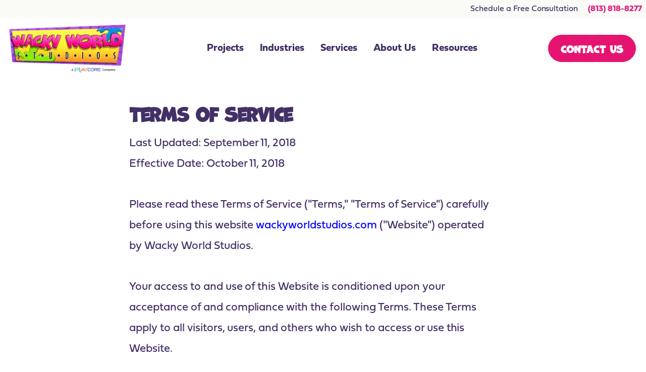

--- FILE ---
content_type: text/html; charset=UTF-8
request_url: https://www.wackyworldstudios.com/terms-of-service/
body_size: 15069
content:
<!doctype html><html lang="en"><head>
    <meta charset="utf-8">
    <title>Terms of Service | Wacky World Studios</title>
    
    <link rel="shortcut icon" href="https://www.wackyworldstudios.com/hubfs/WackyWorldStudios_Playcore-LOGO-1.jpg">
    
    
    <meta name="description" content="Wacky World Studios Terms of Service. Your access to and use of this Website is conditioned upon your acceptance of the following Terms.">
    
    
    
    
    
    
    
    <script src="https://cdnjs.cloudflare.com/ajax/libs/jquery/3.7.1/jquery.min.js" referrerpolicy="no-referrer"></script>
    
    
    <meta name="viewport" content="width=device-width, initial-scale=1">

    
    <meta property="og:description" content="Wacky World Studios Terms of Service. Your access to and use of this Website is conditioned upon your acceptance of the following Terms.">
    <meta property="og:title" content="Terms of Service | Wacky World Studios">
    <meta name="twitter:description" content="Wacky World Studios Terms of Service. Your access to and use of this Website is conditioned upon your acceptance of the following Terms.">
    <meta name="twitter:title" content="Terms of Service | Wacky World Studios">

    

    
    <style>
a.cta_button{-moz-box-sizing:content-box !important;-webkit-box-sizing:content-box !important;box-sizing:content-box !important;vertical-align:middle}.hs-breadcrumb-menu{list-style-type:none;margin:0px 0px 0px 0px;padding:0px 0px 0px 0px}.hs-breadcrumb-menu-item{float:left;padding:10px 0px 10px 10px}.hs-breadcrumb-menu-divider:before{content:'›';padding-left:10px}.hs-featured-image-link{border:0}.hs-featured-image{float:right;margin:0 0 20px 20px;max-width:50%}@media (max-width: 568px){.hs-featured-image{float:none;margin:0;width:100%;max-width:100%}}.hs-screen-reader-text{clip:rect(1px, 1px, 1px, 1px);height:1px;overflow:hidden;position:absolute !important;width:1px}
</style>

<link rel="stylesheet" href="https://www.wackyworldstudios.com/hubfs/hub_generated/template_assets/1/158825114648/1761749301245/template_main.min.css">
<link rel="stylesheet" href="https://cdnjs.cloudflare.com/ajax/libs/font-awesome/6.2.1/css/all.min.css">
<link rel="stylesheet" href="https://www.wackyworldstudios.com/hubfs/hub_generated/template_assets/1/158825266456/1761749313423/template_theme-overrides.min.css">
<link rel="stylesheet" href="https://fonts.googleapis.com/css2?family=Oswald:wght@200;300;400;500;600;700&amp;family=Roboto:ital,wght@0,100;0,300;0,400;0,500;0,700;1,100;1,300;1,400;1,500&amp;display=swap">
<link rel="stylesheet" href="https://www.wackyworldstudios.com/hubfs/hub_generated/template_assets/1/158825214556/1761749303260/template_child.min.css">
<link rel="stylesheet" href="https://www.wackyworldstudios.com/hubfs/hub_generated/module_assets/1/158825212790/1742195892750/module_content-with-background.min.css">
 
<style>
  .accordion_wrap.widget_1709187408151,
  .widget_1709187408151 ,
  .widget_1709187408151{
    padding-top: 40px;
padding-bottom: 40px;

  }

  
</style>

 
<style>

  

  

  

  

  
</style>

 
<style>
  
  .widget_1709187408151 .page-center{
    max-width:768px;
  }
  
</style>


<style>
  


</style>

<link rel="stylesheet" href="https://7052064.fs1.hubspotusercontent-na1.net/hubfs/7052064/hub_generated/module_assets/1/-109050482603/1769017945440/module_social_follow.min.css">

  <style>
    #hs_cos_wrapper_widget_1716391463181 .hs-social-follow {}

#hs_cos_wrapper_widget_1716391463181 .hs-social-follow__link {
  width:32px;
  height:32px;
}

#hs_cos_wrapper_widget_1716391463181 .hs-social-follow__icon svg {
  width:min(48px,100%);
  height:min(48px,100%);
  fill:#b9d300;
}

#hs_cos_wrapper_widget_1716391463181 .hs-social-follow__link:hover,
#hs_cos_wrapper_widget_1716391463181 .hs-social-follow__link:focus {}

#hs_cos_wrapper_widget_1716391463181 .hs-social-follow__link:active {}

  </style>

<style>
  @font-face {
    font-family: "Roboto";
    font-weight: 400;
    font-style: normal;
    font-display: swap;
    src: url("/_hcms/googlefonts/Roboto/regular.woff2") format("woff2"), url("/_hcms/googlefonts/Roboto/regular.woff") format("woff");
  }
  @font-face {
    font-family: "Roboto";
    font-weight: 400;
    font-style: normal;
    font-display: swap;
    src: url("/_hcms/googlefonts/Roboto/regular.woff2") format("woff2"), url("/_hcms/googlefonts/Roboto/regular.woff") format("woff");
  }
  @font-face {
    font-family: "Roboto";
    font-weight: 700;
    font-style: normal;
    font-display: swap;
    src: url("/_hcms/googlefonts/Roboto/700.woff2") format("woff2"), url("/_hcms/googlefonts/Roboto/700.woff") format("woff");
  }
  @font-face {
    font-family: "Oswald";
    font-weight: 500;
    font-style: normal;
    font-display: swap;
    src: url("/_hcms/googlefonts/Oswald/500.woff2") format("woff2"), url("/_hcms/googlefonts/Oswald/500.woff") format("woff");
  }
  @font-face {
    font-family: "Oswald";
    font-weight: 400;
    font-style: normal;
    font-display: swap;
    src: url("/_hcms/googlefonts/Oswald/regular.woff2") format("woff2"), url("/_hcms/googlefonts/Oswald/regular.woff") format("woff");
  }
  @font-face {
    font-family: "Oswald";
    font-weight: 700;
    font-style: normal;
    font-display: swap;
    src: url("/_hcms/googlefonts/Oswald/700.woff2") format("woff2"), url("/_hcms/googlefonts/Oswald/700.woff") format("woff");
  }
</style>

<!-- Editor Styles -->
<style id="hs_editor_style" type="text/css">
#hs_cos_wrapper_widget_1716387507370  { color: #FFFFFF !important; display: block !important }
#hs_cos_wrapper_widget_1716387507370  p , #hs_cos_wrapper_widget_1716387507370  li , #hs_cos_wrapper_widget_1716387507370  span , #hs_cos_wrapper_widget_1716387507370  label , #hs_cos_wrapper_widget_1716387507370  h1 , #hs_cos_wrapper_widget_1716387507370  h2 , #hs_cos_wrapper_widget_1716387507370  h3 , #hs_cos_wrapper_widget_1716387507370  h4 , #hs_cos_wrapper_widget_1716387507370  h5 , #hs_cos_wrapper_widget_1716387507370  h6  { color: #FFFFFF !important }
#hs_cos_wrapper_Contact  { display: block !important; padding-right: 0px !important }
/* HubSpot Styles (default) */
.dnd_area-row-0-padding {
  padding-top: 0px !important;
  padding-bottom: 0px !important;
}
.cell_17097162447942-padding {
  padding-left: 0px !important;
  padding-right: 0px !important;
}
.footer_dnd_area_top-row-0-background-layers {
  background-image: linear-gradient(rgba(103, 50, 186, 1), rgba(103, 50, 186, 1)) !important;
  background-position: left top !important;
  background-size: auto !important;
  background-repeat: no-repeat !important;
}
</style>
    

    
<!--  Added by GoogleAnalytics4 integration -->
<script>
var _hsp = window._hsp = window._hsp || [];
window.dataLayer = window.dataLayer || [];
function gtag(){dataLayer.push(arguments);}

var useGoogleConsentModeV2 = true;
var waitForUpdateMillis = 1000;


if (!window._hsGoogleConsentRunOnce) {
  window._hsGoogleConsentRunOnce = true;

  gtag('consent', 'default', {
    'ad_storage': 'denied',
    'analytics_storage': 'denied',
    'ad_user_data': 'denied',
    'ad_personalization': 'denied',
    'wait_for_update': waitForUpdateMillis
  });

  if (useGoogleConsentModeV2) {
    _hsp.push(['useGoogleConsentModeV2'])
  } else {
    _hsp.push(['addPrivacyConsentListener', function(consent){
      var hasAnalyticsConsent = consent && (consent.allowed || (consent.categories && consent.categories.analytics));
      var hasAdsConsent = consent && (consent.allowed || (consent.categories && consent.categories.advertisement));

      gtag('consent', 'update', {
        'ad_storage': hasAdsConsent ? 'granted' : 'denied',
        'analytics_storage': hasAnalyticsConsent ? 'granted' : 'denied',
        'ad_user_data': hasAdsConsent ? 'granted' : 'denied',
        'ad_personalization': hasAdsConsent ? 'granted' : 'denied'
      });
    }]);
  }
}

gtag('js', new Date());
gtag('set', 'developer_id.dZTQ1Zm', true);
gtag('config', 'G-3ZXGYWKVBL');
</script>
<script async src="https://www.googletagmanager.com/gtag/js?id=G-3ZXGYWKVBL"></script>

<!-- /Added by GoogleAnalytics4 integration -->

<!--  Added by GoogleTagManager integration -->
<script>
var _hsp = window._hsp = window._hsp || [];
window.dataLayer = window.dataLayer || [];
function gtag(){dataLayer.push(arguments);}

var useGoogleConsentModeV2 = true;
var waitForUpdateMillis = 1000;



var hsLoadGtm = function loadGtm() {
    if(window._hsGtmLoadOnce) {
      return;
    }

    if (useGoogleConsentModeV2) {

      gtag('set','developer_id.dZTQ1Zm',true);

      gtag('consent', 'default', {
      'ad_storage': 'denied',
      'analytics_storage': 'denied',
      'ad_user_data': 'denied',
      'ad_personalization': 'denied',
      'wait_for_update': waitForUpdateMillis
      });

      _hsp.push(['useGoogleConsentModeV2'])
    }

    (function(w,d,s,l,i){w[l]=w[l]||[];w[l].push({'gtm.start':
    new Date().getTime(),event:'gtm.js'});var f=d.getElementsByTagName(s)[0],
    j=d.createElement(s),dl=l!='dataLayer'?'&l='+l:'';j.async=true;j.src=
    'https://www.googletagmanager.com/gtm.js?id='+i+dl;f.parentNode.insertBefore(j,f);
    })(window,document,'script','dataLayer','GTM-KBG24C8');

    window._hsGtmLoadOnce = true;
};

_hsp.push(['addPrivacyConsentListener', function(consent){
  if(consent.allowed || (consent.categories && consent.categories.analytics)){
    hsLoadGtm();
  }
}]);

</script>

<!-- /Added by GoogleTagManager integration -->

    <link rel="canonical" href="https://www.wackyworldstudios.com/terms-of-service/">

<style>
  .footer-inner {display: none !important}
</style>
<!-- Meta Pixel Code -->
<script>
!function(f,b,e,v,n,t,s)
{if(f.fbq)return;n=f.fbq=function(){n.callMethod?
n.callMethod.apply(n,arguments):n.queue.push(arguments)};
if(!f._fbq)f._fbq=n;n.push=n;n.loaded=!0;n.version='2.0';
n.queue=[];t=b.createElement(e);t.async=!0;
t.src=v;s=b.getElementsByTagName(e)[0];
s.parentNode.insertBefore(t,s)}(window, document,'script',
'https://connect.facebook.net/en_US/fbevents.js');
fbq('init', '460507147026691');
fbq('track', 'PageView');
</script>
<noscript>&lt;img  height="1" width="1" style="display:none" src="https://www.facebook.com/tr?id=460507147026691&amp;amp;ev=PageView&amp;amp;noscript=1"&gt;</noscript>
<!-- End Meta Pixel Code -->
<!-- Hotjar Tracking Code for Wacky World Studios -->
<script>
    (function(h,o,t,j,a,r){
        h.hj=h.hj||function(){(h.hj.q=h.hj.q||[]).push(arguments)};
        h._hjSettings={hjid:3372484,hjsv:6};
        a=o.getElementsByTagName('head')[0];
        r=o.createElement('script');r.async=1;
        r.src=t+h._hjSettings.hjid+j+h._hjSettings.hjsv;
        a.appendChild(r);
    })(window,document,'https://static.hotjar.com/c/hotjar-','.js?sv=');
</script>
<meta property="og:url" content="https://www.wackyworldstudios.com/terms-of-service/">
<meta name="twitter:card" content="summary">
<meta http-equiv="content-language" content="en">






    
  <meta name="generator" content="HubSpot"></head>
  <body>
<!--  Added by GoogleTagManager integration -->
<noscript><iframe src="https://www.googletagmanager.com/ns.html?id=GTM-KBG24C8" height="0" width="0" style="display:none;visibility:hidden"></iframe></noscript>

<!-- /Added by GoogleTagManager integration -->

    <div class="body-wrapper   hs-content-id-158991387247 hs-site-page page ">
      
      
      
      <div data-global-resource-path="Wackyworldstudios_February2024/templates/partials/header.html"><div class="header-fixed">

  <header class="header">
    <div class="container-fluid header_dnd_sec header_top_sec">
<div class="row-fluid-wrapper">
<div class="row-fluid">
<div class="span12 widget-span widget-type-cell " style="" data-widget-type="cell" data-x="0" data-w="12">

</div><!--end widget-span -->
</div>
</div>
</div>
    <div class="header-wrapper">
      <div class="header-inner">
        <div class="flex-header">
          <div class="item-header">
            <div class="item-header-margin">
              <div class="item-headers">
                <span id="hs_cos_wrapper_header_top_heading" class="hs_cos_wrapper hs_cos_wrapper_widget hs_cos_wrapper_type_text" style="" data-hs-cos-general-type="widget" data-hs-cos-type="text">Schedule a Free Consultation</span>
              </div>
              <div class="item-header-contact">        
                <div id="hs_cos_wrapper_contact_detail" class="hs_cos_wrapper hs_cos_wrapper_widget hs_cos_wrapper_type_module widget-type-rich_text" style="" data-hs-cos-general-type="widget" data-hs-cos-type="module"><span id="hs_cos_wrapper_contact_detail_" class="hs_cos_wrapper hs_cos_wrapper_widget hs_cos_wrapper_type_rich_text" style="" data-hs-cos-general-type="widget" data-hs-cos-type="rich_text"><a href="tel:(813)%20818-8277">(813) 818-8277</a></span></div>
              </div>
            </div>
          </div>
        </div>
      </div>
    </div>
    <div class="header-menu-wrapper">
      <div class="header-menu-inner">
        <div id="hs_cos_wrapper_header_nav" class="hs_cos_wrapper hs_cos_wrapper_widget hs_cos_wrapper_type_module widget-type-menu" style="" data-hs-cos-general-type="widget" data-hs-cos-type="module">
<span id="hs_cos_wrapper_header_nav_" class="hs_cos_wrapper hs_cos_wrapper_widget hs_cos_wrapper_type_menu" style="" data-hs-cos-general-type="widget" data-hs-cos-type="menu"><div id="hs_menu_wrapper_header_nav_" class="hs-menu-wrapper active-branch flyouts hs-menu-flow-horizontal" role="navigation" data-sitemap-name="default" data-menu-id="158825926805" aria-label="Navigation Menu">
 <ul role="menu">
  <li class="hs-menu-item hs-menu-depth-1 hs-item-has-children" role="none"><a href="javascript:;" aria-haspopup="true" aria-expanded="false" role="menuitem">Projects</a>
   <ul role="menu" class="hs-menu-children-wrapper">
    <li class="hs-menu-item hs-menu-depth-2" role="none"><a href="https://www.wackyworldstudios.com/portfolio" role="menuitem">Project Stories</a></li>
    <li class="hs-menu-item hs-menu-depth-2" role="none"><a href="https://www.wackyworldstudios.com/gallery" role="menuitem">Photo Gallery</a></li>
    <li class="hs-menu-item hs-menu-depth-2" role="none"><a href="https://www.wackyworldstudios.com/testimonials" role="menuitem">Testimonials</a></li>
   </ul></li>
  <li class="hs-menu-item hs-menu-depth-1 hs-item-has-children" role="none"><a href="https://www.wackyworldstudios.com/industries" aria-haspopup="true" aria-expanded="false" role="menuitem">Industries</a>
   <ul role="menu" class="hs-menu-children-wrapper">
    <li class="hs-menu-item hs-menu-depth-2" role="none"><a href="https://www.wackyworldstudios.com/industries/churches/" role="menuitem">Churches</a></li>
    <li class="hs-menu-item hs-menu-depth-2" role="none"><a href="https://www.wackyworldstudios.com/industries/healthcare" role="menuitem">Healthcare</a></li>
    <li class="hs-menu-item hs-menu-depth-2" role="none"><a href="https://www.wackyworldstudios.com/industries/parksandrec" role="menuitem">Recreation &amp; Parks</a></li>
    <li class="hs-menu-item hs-menu-depth-2" role="none"><a href="https://www.wackyworldstudios.com/industries/education" role="menuitem">Education &amp; Childcare</a></li>
    <li class="hs-menu-item hs-menu-depth-2" role="none"><a href="https://www.wackyworldstudios.com/industries/museums" role="menuitem">Museums &amp; Attractions</a></li>
    <li class="hs-menu-item hs-menu-depth-2" role="none"><a href="https://www.wackyworldstudios.com/industries/commercial" role="menuitem">Commercial</a></li>
   </ul></li>
  <li class="hs-menu-item hs-menu-depth-1 hs-item-has-children" role="none"><a href="https://www.wackyworldstudios.com/about-us/our-story/" aria-haspopup="true" aria-expanded="false" role="menuitem">Services</a>
   <ul role="menu" class="hs-menu-children-wrapper">
    <li class="hs-menu-item hs-menu-depth-2" role="none"><a href="https://www.wackyworldstudios.com/products/custom-products/" role="menuitem">Custom Products</a></li>
    <li class="hs-menu-item hs-menu-depth-2" role="none"><a href="https://www.wackyworldstudios.com/express-murals" role="menuitem">Express Murals</a></li>
    <li class="hs-menu-item hs-menu-depth-2" role="none"><a href="http://www.wackyworlddiy.com/" role="menuitem" target="_blank" rel="noopener">D.I.Y. Shop ↗</a></li>
    <li class="hs-menu-item hs-menu-depth-2" role="none"><a href="https://www.wackyworldstudios.com/about-us/our-process/" role="menuitem">Our Process</a></li>
   </ul></li>
  <li class="hs-menu-item hs-menu-depth-1" role="none"><a href="https://www.wackyworldstudios.com/about-us/our-story/" role="menuitem">About Us</a></li>
  <li class="hs-menu-item hs-menu-depth-1 hs-item-has-children" role="none"><a href="javascript:;" aria-haspopup="true" aria-expanded="false" role="menuitem">Resources</a>
   <ul role="menu" class="hs-menu-children-wrapper">
    <li class="hs-menu-item hs-menu-depth-2" role="none"><a href="https://www.wackyworldstudios.com/articles" role="menuitem">Our Blog</a></li>
    <li class="hs-menu-item hs-menu-depth-2" role="none"><a href="https://www.wackyworldstudios.com/wacky-u" role="menuitem">Wacky University</a></li>
    <li class="hs-menu-item hs-menu-depth-2" role="none"><a href="https://www.wackyworldstudios.com/freebies" role="menuitem">Freebies!</a></li>
    <li class="hs-menu-item hs-menu-depth-2" role="none"><a href="https://www.wackyworldstudios.com/about-us/faqs/" role="menuitem">FAQs</a></li>
    <li class="hs-menu-item hs-menu-depth-2" role="none"><a href="https://www.wackyworldstudios.com/funding" role="menuitem">Funding</a></li>
   </ul></li>
 </ul>
</div></span></div>
      </div>
      <div class="mobile-trigger">
        <div class="trigger_icon"></div>
      </div>
      <div class="sc-bilyIR cxGhKv"></div>
      <div class="header-logo">
        
        <div id="hs_cos_wrapper_header_logo" class="hs_cos_wrapper hs_cos_wrapper_widget hs_cos_wrapper_type_module widget-type-logo" style="" data-hs-cos-general-type="widget" data-hs-cos-type="module">
  






















  
  <span id="hs_cos_wrapper_header_logo_hs_logo_widget" class="hs_cos_wrapper hs_cos_wrapper_widget hs_cos_wrapper_type_logo" style="" data-hs-cos-general-type="widget" data-hs-cos-type="logo"><a href="/?hsLang=en" id="hs-link-header_logo_hs_logo_widget" style="border-width:0px;border:0px;"><img src="https://www.wackyworldstudios.com/hs-fs/hubfs/raw_assets/public/Wackyworldstudios_February2024/images/Wacky-Logo.png?width=1000&amp;height=939&amp;name=Wacky-Logo.png" class="hs-image-widget " height="939" style="height: auto;width:1000px;border-width:0px;border:0px;" width="1000" alt="Wacky World Studios" title="Wacky World Studios" srcset="https://www.wackyworldstudios.com/hs-fs/hubfs/raw_assets/public/Wackyworldstudios_February2024/images/Wacky-Logo.png?width=500&amp;height=470&amp;name=Wacky-Logo.png 500w, https://www.wackyworldstudios.com/hs-fs/hubfs/raw_assets/public/Wackyworldstudios_February2024/images/Wacky-Logo.png?width=1000&amp;height=939&amp;name=Wacky-Logo.png 1000w, https://www.wackyworldstudios.com/hs-fs/hubfs/raw_assets/public/Wackyworldstudios_February2024/images/Wacky-Logo.png?width=1500&amp;height=1409&amp;name=Wacky-Logo.png 1500w, https://www.wackyworldstudios.com/hs-fs/hubfs/raw_assets/public/Wackyworldstudios_February2024/images/Wacky-Logo.png?width=2000&amp;height=1878&amp;name=Wacky-Logo.png 2000w, https://www.wackyworldstudios.com/hs-fs/hubfs/raw_assets/public/Wackyworldstudios_February2024/images/Wacky-Logo.png?width=2500&amp;height=2348&amp;name=Wacky-Logo.png 2500w, https://www.wackyworldstudios.com/hs-fs/hubfs/raw_assets/public/Wackyworldstudios_February2024/images/Wacky-Logo.png?width=3000&amp;height=2817&amp;name=Wacky-Logo.png 3000w" sizes="(max-width: 1000px) 100vw, 1000px"></a></span>
</div>
      </div>
      <div class="header_menu">
        <div id="hs_cos_wrapper_header_nav" class="hs_cos_wrapper hs_cos_wrapper_widget hs_cos_wrapper_type_module widget-type-menu" style="" data-hs-cos-general-type="widget" data-hs-cos-type="module">
<span id="hs_cos_wrapper_header_nav_" class="hs_cos_wrapper hs_cos_wrapper_widget hs_cos_wrapper_type_menu" style="" data-hs-cos-general-type="widget" data-hs-cos-type="menu"><div id="hs_menu_wrapper_header_nav_" class="hs-menu-wrapper active-branch flyouts hs-menu-flow-horizontal" role="navigation" data-sitemap-name="default" data-menu-id="158825926805" aria-label="Navigation Menu">
 <ul role="menu">
  <li class="hs-menu-item hs-menu-depth-1 hs-item-has-children" role="none"><a href="javascript:;" aria-haspopup="true" aria-expanded="false" role="menuitem">Projects</a>
   <ul role="menu" class="hs-menu-children-wrapper">
    <li class="hs-menu-item hs-menu-depth-2" role="none"><a href="https://www.wackyworldstudios.com/portfolio" role="menuitem">Project Stories</a></li>
    <li class="hs-menu-item hs-menu-depth-2" role="none"><a href="https://www.wackyworldstudios.com/gallery" role="menuitem">Photo Gallery</a></li>
    <li class="hs-menu-item hs-menu-depth-2" role="none"><a href="https://www.wackyworldstudios.com/testimonials" role="menuitem">Testimonials</a></li>
   </ul></li>
  <li class="hs-menu-item hs-menu-depth-1 hs-item-has-children" role="none"><a href="https://www.wackyworldstudios.com/industries" aria-haspopup="true" aria-expanded="false" role="menuitem">Industries</a>
   <ul role="menu" class="hs-menu-children-wrapper">
    <li class="hs-menu-item hs-menu-depth-2" role="none"><a href="https://www.wackyworldstudios.com/industries/churches/" role="menuitem">Churches</a></li>
    <li class="hs-menu-item hs-menu-depth-2" role="none"><a href="https://www.wackyworldstudios.com/industries/healthcare" role="menuitem">Healthcare</a></li>
    <li class="hs-menu-item hs-menu-depth-2" role="none"><a href="https://www.wackyworldstudios.com/industries/parksandrec" role="menuitem">Recreation &amp; Parks</a></li>
    <li class="hs-menu-item hs-menu-depth-2" role="none"><a href="https://www.wackyworldstudios.com/industries/education" role="menuitem">Education &amp; Childcare</a></li>
    <li class="hs-menu-item hs-menu-depth-2" role="none"><a href="https://www.wackyworldstudios.com/industries/museums" role="menuitem">Museums &amp; Attractions</a></li>
    <li class="hs-menu-item hs-menu-depth-2" role="none"><a href="https://www.wackyworldstudios.com/industries/commercial" role="menuitem">Commercial</a></li>
   </ul></li>
  <li class="hs-menu-item hs-menu-depth-1 hs-item-has-children" role="none"><a href="https://www.wackyworldstudios.com/about-us/our-story/" aria-haspopup="true" aria-expanded="false" role="menuitem">Services</a>
   <ul role="menu" class="hs-menu-children-wrapper">
    <li class="hs-menu-item hs-menu-depth-2" role="none"><a href="https://www.wackyworldstudios.com/products/custom-products/" role="menuitem">Custom Products</a></li>
    <li class="hs-menu-item hs-menu-depth-2" role="none"><a href="https://www.wackyworldstudios.com/express-murals" role="menuitem">Express Murals</a></li>
    <li class="hs-menu-item hs-menu-depth-2" role="none"><a href="http://www.wackyworlddiy.com/" role="menuitem" target="_blank" rel="noopener">D.I.Y. Shop ↗</a></li>
    <li class="hs-menu-item hs-menu-depth-2" role="none"><a href="https://www.wackyworldstudios.com/about-us/our-process/" role="menuitem">Our Process</a></li>
   </ul></li>
  <li class="hs-menu-item hs-menu-depth-1" role="none"><a href="https://www.wackyworldstudios.com/about-us/our-story/" role="menuitem">About Us</a></li>
  <li class="hs-menu-item hs-menu-depth-1 hs-item-has-children" role="none"><a href="javascript:;" aria-haspopup="true" aria-expanded="false" role="menuitem">Resources</a>
   <ul role="menu" class="hs-menu-children-wrapper">
    <li class="hs-menu-item hs-menu-depth-2" role="none"><a href="https://www.wackyworldstudios.com/articles" role="menuitem">Our Blog</a></li>
    <li class="hs-menu-item hs-menu-depth-2" role="none"><a href="https://www.wackyworldstudios.com/wacky-u" role="menuitem">Wacky University</a></li>
    <li class="hs-menu-item hs-menu-depth-2" role="none"><a href="https://www.wackyworldstudios.com/freebies" role="menuitem">Freebies!</a></li>
    <li class="hs-menu-item hs-menu-depth-2" role="none"><a href="https://www.wackyworldstudios.com/about-us/faqs/" role="menuitem">FAQs</a></li>
    <li class="hs-menu-item hs-menu-depth-2" role="none"><a href="https://www.wackyworldstudios.com/funding" role="menuitem">Funding</a></li>
   </ul></li>
 </ul>
</div></span></div>
      </div>
      <div class="contact-button">
        <span id="hs_cos_wrapper_my_cta" class="hs_cos_wrapper hs_cos_wrapper_widget hs_cos_wrapper_type_cta" style="" data-hs-cos-general-type="widget" data-hs-cos-type="cta"><!--HubSpot Call-to-Action Code --><span class="hs-cta-wrapper" id="hs-cta-wrapper-4e1c697f-1269-4a91-8ec1-880dbf7a5720"><span class="hs-cta-node hs-cta-4e1c697f-1269-4a91-8ec1-880dbf7a5720" id="hs-cta-4e1c697f-1269-4a91-8ec1-880dbf7a5720"><!--[if lte IE 8]><div id="hs-cta-ie-element"></div><![endif]--><a href="https://cta-redirect.hubspot.com/cta/redirect/8699683/4e1c697f-1269-4a91-8ec1-880dbf7a5720"><img class="hs-cta-img" id="hs-cta-img-4e1c697f-1269-4a91-8ec1-880dbf7a5720" style="border-width:0px;" src="https://no-cache.hubspot.com/cta/default/8699683/4e1c697f-1269-4a91-8ec1-880dbf7a5720.png" alt="Contact Us"></a></span><script charset="utf-8" src="/hs/cta/cta/current.js"></script><script type="text/javascript"> hbspt.cta._relativeUrls=true;hbspt.cta.load(8699683, '4e1c697f-1269-4a91-8ec1-880dbf7a5720', {"useNewLoader":"true","region":"na1"}); </script></span><!-- end HubSpot Call-to-Action Code --></span>
      </div>
    </div>
    <div class="container-fluid header_dnd_sec header_bottom_sec">
<div class="row-fluid-wrapper">
<div class="row-fluid">
<div class="span12 widget-span widget-type-cell " style="" data-widget-type="cell" data-x="0" data-w="12">

</div><!--end widget-span -->
</div>
</div>
</div>
  </header>

</div></div>
      
      

      
<div class="banner-section website_page_banner_area">
    <div class="container-fluid banner-area">
<div class="row-fluid-wrapper">
<div class="row-fluid">
<div class="span12 widget-span widget-type-cell " style="" data-widget-type="cell" data-x="0" data-w="12">

</div><!--end widget-span -->
</div>
</div>
</div>
</div>

<main id="main-content" class="body-container-wrapper website_page">
  
  <div class="container-fluid body-container body-container--home main-dnd-area">
<div class="row-fluid-wrapper">
<div class="row-fluid">
<div class="span12 widget-span widget-type-cell " style="" data-widget-type="cell" data-x="0" data-w="12">

<div class="row-fluid-wrapper row-depth-1 row-number-1 dnd-section dnd_area-row-0-padding">
<div class="row-fluid ">
<div class="span12 widget-span widget-type-cell cell_17097162447942-padding dnd-column" style="" data-widget-type="cell" data-x="0" data-w="12">

<div class="row-fluid-wrapper row-depth-1 row-number-2 dnd-row">
<div class="row-fluid ">
<div class="span12 widget-span widget-type-custom_widget dnd-module" style="" data-widget-type="custom_widget" data-x="0" data-w="12">
<div id="hs_cos_wrapper_widget_1709187408151" class="hs_cos_wrapper hs_cos_wrapper_widget hs_cos_wrapper_type_module" style="" data-hs-cos-general-type="widget" data-hs-cos-type="module">  



<div class="widget_1709187408151 dnd_padd cnt-wit-bg-wrp cm-full-width cm-full-width-2 _bg_ty  bg_primary_bg_th left center_bg_pos _vid_ty to top_grad_dir enable_parallax">
  













  <div class="page-center pdlr10 custom">

    <div class="content_widget text_left">
      
      <h2 class="title">
        Terms of Service
        </h2>
        

        <div class="rich_text">
      <p>Last Updated: September 11, 2018<br>Effective Date: October 11, 2018</p>
<p>Please read these Terms of Service ("Terms," "Terms of Service") carefully before using this website <a href="/?hsLang=en">wackyworldstudios.com</a> ("Website") operated by Wacky World Studios.</p>
<p>Your access to and use of this Website is conditioned upon your acceptance of and compliance with the following Terms. These Terms apply to all visitors, users, and others who wish to access or use this Website.</p>
<p>By accessing or using this Website you agree to be bound by these Terms. If you disagree with any part of the Terms, you do not have permission to access this Website.</p>
<h5><strong>Availability, Errors, and Inaccuracies</strong></h5>
<p>Wacky World Studios is constantly updating product and service offerings on this Website. Wacky World Studios may experience delays in updating information on this Website and in its advertising on other websites. The information found on this Website may contain errors or inaccuracies and may not be complete or current. Products or services may be mispriced, described inaccurately, or unavailable on this Website; therefore, Wacky World Studios cannot guarantee the accuracy or completeness of any information found on this Website.</p>
<p>Wacky World Studios reserves the right to change or update information. This may include correcting errors, inaccuracies, or omissions.</p>
<h5><strong>Contests, Sweepstakes, and Promotions</strong></h5>
<p>Any contests, sweepstakes, or other promotions (collectively, "Promotions") made available through this Website may be governed by rules separate from these Terms and Conditions. If you participate in any Promotions, please review the applicable rules, as well as Wacky World Studios’ <a href="/privacy-policy?hsLang=en">Privacy Policy</a>. If the rules for Promotions conflict with these Terms and Conditions, the Promotions rules will apply.</p>
<h5><strong>Accounts</strong></h5>
<p>When you create an account with Wacky World Studios, you guarantee you are over the age of 18 and that the information you provide is accurate, complete, and current. Inaccurate, incomplete, or obsolete information may result in the immediate termination of your account on this Website.</p>
<p>You are responsible for maintaining the confidentiality of your account and password, including but not limited to, the restriction of access to your computer and/or account. You agree to accept responsibility for any and all activities or actions that occur under your account and/or password, whether your password is with this Website or a third-party service. You must notify Wacky World Studios immediately if you become aware of any breach of security or unauthorized use of your account.</p>
<p>In choosing a username, you may not use the name of another person or entity not lawfully available for use. This includes a name or trademark subject to any rights of another person or entity other than you, without appropriate authorization. You may not use as a username any name that is offensive, vulgar, or obscene.</p>
<p>Wacky World Studios reserves the right to refuse service, terminate accounts, remove or edit content, or cancel orders at its sole discretion.</p>
<h5><strong>Copyright Policy</strong></h5>
<p>Wacky World Studios respects the intellectual property rights of others. It is Wacky World Studios’ policy to respond to any claim alleging Content posted on this Website infringes on the copyright or other intellectual property rights of others.</p>
<p>If you are a copyright owner, or authorized on behalf of one, and you believe the copyrighted work has been copied in a way that constitutes copyright infringement, please submit your claim, via email, to: <a href="mailto:webmaster@wackyworldstudios.com">webmaster@wackyworldstudios.com</a>, with the subject line: "Copyright Infringement" and include in your claim a detailed description of the alleged Infringement as detailed below, under "DMCA Notice and Procedure for Copyright Infringement Claims."</p>
<p>You may be held accountable for damages (including costs and attorneys' fees) for misrepresentation or bad-faith claims on the infringement of any Content found on and/or through this Website on your copyright.</p>
<h5><strong>DMCA Notice and Procedure for Copyright Infringement Claims</strong></h5>
<p>You may submit a notification pursuant to the Digital Millennium Copyright Act (DMCA) by providing {BRAND NAME}’s Copyright Agent with the following information in writing (see 17 U.S.C 512(c)(3) for further detail):</p>
<ul>
<li>an electronic or physical signature of the person authorized to act on behalf of the owner of the copyright's interest;</li>
<li>a description of the copyrighted work you claim has been infringed, including the URL (i.e., web page address) of the location where the copyrighted work exists or a copy of the copyrighted work;</li>
<li>identification of the URL or other specific location on this Website where the material you claim is infringing is located;</li>
<li>your address, telephone number, and email address;</li>
<li>a statement that you have good faith belief that the disputed use is not authorized by the copyright owner, its agent, or the law;</li>
<li>a statement, made under penalty of perjury, that the above information in your notice is accurate and you are the copyright owner or authorized to act on the copyright owner's behalf.</li>
</ul>
<p>You can contact Wacky World Studios’ Copyright Agent, via email, at <a href="mailto:webmaster@wackyworldstudios.com" target="_blank" rel="noreferrer noopener">webmaster@wackyworldstudios.com</a>.</p>
<h5><strong>Intellectual Property</strong></h5>
<p>This Website and its original content, features, and functionality are and will remain the exclusive property of Wacky World Studios and its licensors. This Website is protected by copyright, trademark, and other laws of both the United States and foreign countries. Wacky World Studios’ trademarks and trade dress may not be used in connection with any product or service without the prior written consent of Wacky World Studios.</p>
<h5><strong>Links To Other Websites</strong></h5>
<p>This Website may contain links to third-party websites or services not owned or controlled by Wacky World Studios.</p>
<p>Wacky World Studios has no control over and assumes no responsibility for the content, privacy policies, or practices of any third-party websites or services. Wacky World Studios does not warrant the offerings of any of these entities/individuals or their websites.</p>
<p>You acknowledge and agree that Wacky World Studios shall not be responsible or liable, directly or indirectly, for any damage or loss caused or alleged to be caused by or in connection with the use of or reliance on any such content, goods, or services available on or through any such third-party websites or services.</p>
<p>Wacky World Studios strongly advises you to read the terms and conditions and privacy policies of any third-party websites or services you visit.</p>
<h5><strong>Termination</strong></h5>
<p>Wacky World Studios may terminate or suspend your account without prior notice, at its sole discretion. This includes any reason whatsoever and without limitation, including but not limited to a breach of the Terms.</p>
<p>If you wish to terminate your account, you may simply discontinue using this Website.</p>
<p>All Terms, which by their nature should survive termination, shall survive termination, including, without limitation, ownership provisions, warranty disclaimers, indemnity, and limitations of liability.</p>
<h5><strong>Indemnification</strong></h5>
<p>You agree to defend, indemnify, and hold harmless Wacky World Studios and its licensee and licensors, and their employees, contractors, agents, officers and directors, from and against any and all claims, damages, obligations, losses, liabilities, costs or debt, and expenses (including but not limited to attorney's fees), resulting from or arising out of a) your use and access of this Website, by you or any person using your account and password, or b) a breach of these Terms.</p>
<h5><strong>Limitation Of Liability</strong></h5>
<p>In no event shall Wacky World Studios, nor its directors, employees, partners, agents, suppliers, or affiliates, be liable for any indirect, incidental, special, consequential or punitive damages, including without limitation, loss of profits, data, use, goodwill, or other intangible losses, resulting from (i) your access to or use of or inability to access or use this Website; (ii) any conduct or content of any third party on this Website; (iii) any content obtained from this Website; and (iv) unauthorized access, use or alteration of your transmissions or content, whether based on warranty, contract, tort (including negligence) or any other legal theory, whether or not Wacky World Studios has been informed of the possibility of such damage, and even if a remedy set forth herein is found to have failed of its essential purpose.</p>
<h5><strong>Disclaimer</strong></h5>
<p>Your use of this Website is at your sole risk. This Website is provided on an "AS IS" and "AS AVAILABLE" basis. This Website is provided without warranties of any kind, whether express or implied, including, but not limited to, implied warranties of merchantability, fitness for a particular purpose, non-infringement, or course of performance.</p>
<p>Wacky World Studios, its subsidiaries, affiliates, and its licensors do not warrant: a) this Website will function uninterrupted, secure, or available at any particular time or location; b) any errors or defects will be corrected; c) this Website is free of viruses or other harmful components; or d) the results of using this Website will meet your requirements.</p>
<h5><strong>Exclusions</strong></h5>
<p>Some jurisdictions do not allow the exclusion of certain warranties or the exclusion or limitation of liability for consequential or incidental damages, so the limitations above may not apply to you.</p>
<h5><strong>Governing Law</strong></h5>
<p>These Terms shall be governed and construed in accordance with the laws of Tennessee, United States, without regard to its conflict of law provisions. The parties agree that any cause of action be filed in the Jurisdiction of the United States District Court for the Eastern District of Tennessee and all Tennessee state courts sitting in Hamilton County, Tennessee, for the purpose of any litigation in which the parties may be involved which concerns this Agreement. It is further agreed that venue for any such action shall lie exclusively with courts sitting in Hamilton County, Tennessee.</p>
<p>Wacky World Studios’ failure to enforce any right or provision of these Terms will not be considered a waiver of those rights. If any provision of these Terms is held to be invalid or unenforceable by a court, the remaining provisions of these Terms will remain in effect. These Terms constitute the entire agreement between the parties regarding Wacky World Studios’ Website and supersede and replace any prior agreements the parties might have had regarding this Website.</p>
<h5><strong>Changes</strong></h5>
<p>Wacky World Studios reserves the right, at its sole discretion, to modify or replace these Terms at any time. If a revision is material, Wacky World Studios will provide at least 30 days’ notice prior to any new terms taking effect. What constitutes a material change will be determined at Wacky World Studios’ sole discretion.</p>
<p>By continuing to access or use Wacky World Studios’ Website after any revisions become effective, you agree to be bound by the revised terms. If you do not agree to the new terms, you are no longer authorized to use this Website.</p>
<h5><strong>Contact Us</strong></h5>
<p>If you have any questions about these Terms and Conditions, please contact us.</p>
<p>PlayCore<br>Attn: Corporate Director of Digital Engagement<br>544 Chestnut Street<br>Chattanooga, TN 37402<br>Email: <a href="mailto:webadmin@playcore.com" target="_blank" rel="noreferrer noopener">webadmin@playcore.com</a><br>Phone: (877) 762-7563</p>
    </div>
    <!--      -->
   


    
  </div>
</div>





</div>












  



</div>

</div><!--end widget-span -->
</div><!--end row-->
</div><!--end row-wrapper -->

</div><!--end widget-span -->
</div><!--end row-->
</div><!--end row-wrapper -->

</div><!--end widget-span -->
</div>
</div>
</div>
</main>


      
      
      <div data-global-resource-path="Wackyworldstudios_February2024/templates/partials/footer.html"><footer class="footer-wrapper">
  <div class="container-fluid footer_dnd_sec footer_bottom_sec">
<div class="row-fluid-wrapper">
<div class="row-fluid">
<div class="span12 widget-span widget-type-cell " style="" data-widget-type="cell" data-x="0" data-w="12">

<div class="row-fluid-wrapper row-depth-1 row-number-1 dnd-section footer_dnd_area_top-row-0-background-layers footer_dnd_area_top-row-0-background-color">
<div class="row-fluid ">
<div class="span4 widget-span widget-type-cell dnd-column" style="" data-widget-type="cell" data-x="0" data-w="4">

<div class="row-fluid-wrapper row-depth-1 row-number-2 dnd-row">
<div class="row-fluid ">
<div class="span12 widget-span widget-type-custom_widget dnd-module" style="" data-widget-type="custom_widget" data-x="0" data-w="12">
<div id="hs_cos_wrapper_widget_1716390166266" class="hs_cos_wrapper hs_cos_wrapper_widget hs_cos_wrapper_type_module widget-type-rich_text" style="" data-hs-cos-general-type="widget" data-hs-cos-type="module"><span id="hs_cos_wrapper_widget_1716390166266_" class="hs_cos_wrapper hs_cos_wrapper_widget hs_cos_wrapper_type_rich_text" style="" data-hs-cos-general-type="widget" data-hs-cos-type="rich_text"><h5 style="line-height: 1;"><span style="color: #b9d300;">About Us</span></h5>
<p style="line-height: 1;"><a href="https://www.wackyworldstudios.com/about-us/our-story/?hsLang=en" rel="noopener"><span style="color: #000000;"><span style="color: #ffffff;"><strong>Our Story</strong></span></span></a></p>
<p style="line-height: 1;"><a href="https://www.wackyworldstudios.com/about-us/faqs/?hsLang=en" rel="noopener"><span style="color: #000000;"><span style="color: #ffffff;"><strong>FAQs</strong></span></span></a></p>
<p style="line-height: 1;"><span style="color: #000000;"><span style="color: #ffffff;"><strong>Products</strong></span></span></p>
<ul>
<li style="line-height: 1;"><a href="https://www.wackyworldstudios.com/products/custom-products/?hsLang=en" rel="noopener"><span style="color: #000000;"><span style="color: #ffffff;">Custom Products</span></span></a></li>
<li style="line-height: 1;"><a href="https://www.wackyworldstudios.com/express-murals?hsLang=en" rel="noopener"><span style="color: #000000;"><span style="color: #ffffff;">Wacky World Express Murals</span></span></a></li>
<li style="line-height: 1;"><a href="https://themes-to-go.com/" rel="noopener" target="_blank"><span style="color: #000000;"><span style="color: #ffffff;">Wacky World DIY Shop</span></span></a></li>
</ul>
<p><span style="color: #ffffff;"><a href="https://www.wackyworldstudios.com/industries?hsLang=en" rel="noopener" style="color: #ffffff; text-decoration: underline;"></a><a href="https://www.wackyworldstudios.com/industries?hsLang=en" rel="noopener" style="color: #ffffff;"><strong>Industries</strong></a></span></p>
<p><span style="color: #ffffff;"><a href="https://www.wackyworldstudios.com/contact-us/?hsCtaTracking=4e1c697f-1269-4a91-8ec1-880dbf7a5720%7C3ad8b20f-a761-43f0-91b6-ee0c75b9f72c&amp;hsLang=en" rel="noopener" style="color: #ffffff;"><strong>Contact Us</strong></a></span></p></span></div>

</div><!--end widget-span -->
</div><!--end row-->
</div><!--end row-wrapper -->

<div class="row-fluid-wrapper row-depth-1 row-number-3 dnd-row">
<div class="row-fluid ">
<div class="span12 widget-span widget-type-custom_widget dnd-module" style="" data-widget-type="custom_widget" data-x="0" data-w="12">
<div id="hs_cos_wrapper_widget_1716391463181" class="hs_cos_wrapper hs_cos_wrapper_widget hs_cos_wrapper_type_module" style="" data-hs-cos-general-type="widget" data-hs-cos-type="module">

<div class="hs-social-follow">
        

        

        
        
  

  
    
    

  
    
  

  

  <a rel="nofollow noopener" class="hs-social-follow__link hs-social-follow__link--facebook" target="_blank" aria-label="Follow us on Facebook" href="https://www.facebook.com/wackyworldstudios/">
    <span id="hs_cos_wrapper_widget_1716391463181_" class="hs_cos_wrapper hs_cos_wrapper_widget hs_cos_wrapper_type_icon hs-social-follow__icon" style="" data-hs-cos-general-type="widget" data-hs-cos-type="icon"><svg version="1.0" xmlns="http://www.w3.org/2000/svg" viewbox="0 0 320 512" aria-hidden="true"><g id="Facebook F1_layer"><path d="M279.14 288l14.22-92.66h-88.91v-60.13c0-25.35 12.42-50.06 52.24-50.06h40.42V6.26S260.43 0 225.36 0c-73.22 0-121.08 44.38-121.08 124.72v70.62H22.89V288h81.39v224h100.17V288z" /></g></svg></span>
  </a>
        

        

        
        
  

  
    
    

  
    
  

  

  <a rel="nofollow noopener" class="hs-social-follow__link hs-social-follow__link--instagram" target="_blank" aria-label="Follow us on Instagram" href="https://www.instagram.com/wackyworldstudios">
    <span id="hs_cos_wrapper_widget_1716391463181_" class="hs_cos_wrapper hs_cos_wrapper_widget hs_cos_wrapper_type_icon hs-social-follow__icon" style="" data-hs-cos-general-type="widget" data-hs-cos-type="icon"><svg version="1.0" xmlns="http://www.w3.org/2000/svg" viewbox="0 0 448 512" aria-hidden="true"><g id="Instagram2_layer"><path d="M224.1 141c-63.6 0-114.9 51.3-114.9 114.9s51.3 114.9 114.9 114.9S339 319.5 339 255.9 287.7 141 224.1 141zm0 189.6c-41.1 0-74.7-33.5-74.7-74.7s33.5-74.7 74.7-74.7 74.7 33.5 74.7 74.7-33.6 74.7-74.7 74.7zm146.4-194.3c0 14.9-12 26.8-26.8 26.8-14.9 0-26.8-12-26.8-26.8s12-26.8 26.8-26.8 26.8 12 26.8 26.8zm76.1 27.2c-1.7-35.9-9.9-67.7-36.2-93.9-26.2-26.2-58-34.4-93.9-36.2-37-2.1-147.9-2.1-184.9 0-35.8 1.7-67.6 9.9-93.9 36.1s-34.4 58-36.2 93.9c-2.1 37-2.1 147.9 0 184.9 1.7 35.9 9.9 67.7 36.2 93.9s58 34.4 93.9 36.2c37 2.1 147.9 2.1 184.9 0 35.9-1.7 67.7-9.9 93.9-36.2 26.2-26.2 34.4-58 36.2-93.9 2.1-37 2.1-147.8 0-184.8zM398.8 388c-7.8 19.6-22.9 34.7-42.6 42.6-29.5 11.7-99.5 9-132.1 9s-102.7 2.6-132.1-9c-19.6-7.8-34.7-22.9-42.6-42.6-11.7-29.5-9-99.5-9-132.1s-2.6-102.7 9-132.1c7.8-19.6 22.9-34.7 42.6-42.6 29.5-11.7 99.5-9 132.1-9s102.7-2.6 132.1 9c19.6 7.8 34.7 22.9 42.6 42.6 11.7 29.5 9 99.5 9 132.1s2.7 102.7-9 132.1z" /></g></svg></span>
  </a>
        

        

        
        
  

  
    
    

  
    
  

  

  <a rel="nofollow noopener" class="hs-social-follow__link hs-social-follow__link--youtube" target="_blank" aria-label="Subscribe to us on YouTube" href="https://www.youtube.com/WackyWorldStudios">
    <span id="hs_cos_wrapper_widget_1716391463181_" class="hs_cos_wrapper hs_cos_wrapper_widget hs_cos_wrapper_type_icon hs-social-follow__icon" style="" data-hs-cos-general-type="widget" data-hs-cos-type="icon"><svg version="1.0" xmlns="http://www.w3.org/2000/svg" viewbox="0 0 576 512" aria-hidden="true"><g id="YouTube3_layer"><path d="M549.655 124.083c-6.281-23.65-24.787-42.276-48.284-48.597C458.781 64 288 64 288 64S117.22 64 74.629 75.486c-23.497 6.322-42.003 24.947-48.284 48.597-11.412 42.867-11.412 132.305-11.412 132.305s0 89.438 11.412 132.305c6.281 23.65 24.787 41.5 48.284 47.821C117.22 448 288 448 288 448s170.78 0 213.371-11.486c23.497-6.321 42.003-24.171 48.284-47.821 11.412-42.867 11.412-132.305 11.412-132.305s0-89.438-11.412-132.305zm-317.51 213.508V175.185l142.739 81.205-142.739 81.201z" /></g></svg></span>
  </a>
        

        

        
        
  

  
    
    

  
    
  

  

  <a rel="nofollow noopener" class="hs-social-follow__link hs-social-follow__link--pinterest" target="_blank" aria-label="Follow us on Pinterest" href="https://www.pinterest.com/WackyWorldStudios">
    <span id="hs_cos_wrapper_widget_1716391463181_" class="hs_cos_wrapper hs_cos_wrapper_widget hs_cos_wrapper_type_icon hs-social-follow__icon" style="" data-hs-cos-general-type="widget" data-hs-cos-type="icon"><svg version="1.0" xmlns="http://www.w3.org/2000/svg" viewbox="0 0 496 512" aria-hidden="true"><g id="Pinterest4_layer"><path d="M496 256c0 137-111 248-248 248-25.6 0-50.2-3.9-73.4-11.1 10.1-16.5 25.2-43.5 30.8-65 3-11.6 15.4-59 15.4-59 8.1 15.4 31.7 28.5 56.8 28.5 74.8 0 128.7-68.8 128.7-154.3 0-81.9-66.9-143.2-152.9-143.2-107 0-163.9 71.8-163.9 150.1 0 36.4 19.4 81.7 50.3 96.1 4.7 2.2 7.2 1.2 8.3-3.3.8-3.4 5-20.3 6.9-28.1.6-2.5.3-4.7-1.7-7.1-10.1-12.5-18.3-35.3-18.3-56.6 0-54.7 41.4-107.6 112-107.6 60.9 0 103.6 41.5 103.6 100.9 0 67.1-33.9 113.6-78 113.6-24.3 0-42.6-20.1-36.7-44.8 7-29.5 20.5-61.3 20.5-82.6 0-19-10.2-34.9-31.4-34.9-24.9 0-44.9 25.7-44.9 60.2 0 22 7.4 36.8 7.4 36.8s-24.5 103.8-29 123.2c-5 21.4-3 51.6-.9 71.2C65.4 450.9 0 361.1 0 256 0 119 111 8 248 8s248 111 248 248z" /></g></svg></span>
  </a>
        

        

        
        
  

  
    
    

  
    
  

  

  <a rel="nofollow noopener" class="hs-social-follow__link hs-social-follow__link--linkedin" target="_blank" aria-label="Follow us on LinkedIn" href="http://www.linkedin.com/wackyworldstudios">
    <span id="hs_cos_wrapper_widget_1716391463181_" class="hs_cos_wrapper hs_cos_wrapper_widget hs_cos_wrapper_type_icon hs-social-follow__icon" style="" data-hs-cos-general-type="widget" data-hs-cos-type="icon"><svg version="1.0" xmlns="http://www.w3.org/2000/svg" viewbox="0 0 448 512" aria-hidden="true"><g id="LinkedIn5_layer"><path d="M416 32H31.9C14.3 32 0 46.5 0 64.3v383.4C0 465.5 14.3 480 31.9 480H416c17.6 0 32-14.5 32-32.3V64.3c0-17.8-14.4-32.3-32-32.3zM135.4 416H69V202.2h66.5V416zm-33.2-243c-21.3 0-38.5-17.3-38.5-38.5S80.9 96 102.2 96c21.2 0 38.5 17.3 38.5 38.5 0 21.3-17.2 38.5-38.5 38.5zm282.1 243h-66.4V312c0-24.8-.5-56.7-34.5-56.7-34.6 0-39.9 27-39.9 54.9V416h-66.4V202.2h63.7v29.2h.9c8.9-16.8 30.6-34.5 62.9-34.5 67.2 0 79.7 44.3 79.7 101.9V416z" /></g></svg></span>
  </a></div></div>

</div><!--end widget-span -->
</div><!--end row-->
</div><!--end row-wrapper -->

</div><!--end widget-span -->
<div class="span4 widget-span widget-type-cell dnd-column" style="" data-widget-type="cell" data-x="4" data-w="4">

<div class="row-fluid-wrapper row-depth-1 row-number-4 dnd-row">
<div class="row-fluid ">
<div class="span12 widget-span widget-type-custom_widget dnd-module" style="" data-widget-type="custom_widget" data-x="0" data-w="12">
<div id="hs_cos_wrapper_module_1716390532688" class="hs_cos_wrapper hs_cos_wrapper_widget hs_cos_wrapper_type_module widget-type-rich_text" style="" data-hs-cos-general-type="widget" data-hs-cos-type="module"><span id="hs_cos_wrapper_module_1716390532688_" class="hs_cos_wrapper hs_cos_wrapper_widget hs_cos_wrapper_type_rich_text" style="" data-hs-cos-general-type="widget" data-hs-cos-type="rich_text"><h5 style="line-height: 1;"><span style="color: #b9d300;">Resources</span></h5>
<p style="line-height: 1;"><strong><span style="color: #ffffff;">Blogs</span></strong></p>
<ul style="line-height: 1;">
<li><a href="https://www.wackyworldstudios.com/wacky-u?hsLang=en" rel="noopener"><span style="color: #ffffff;">Wacky U</span></a></li>
<li><a href="https://www.wackyworldstudios.com/portfolio?hsLang=en" rel="noopener"><span style="color: #ffffff;">Portfolio</span></a></li>
<li><a href="https://www.wackyworldstudios.com/articles?hsLang=en" rel="noopener"><span style="color: #ffffff;">Articles</span></a></li>
</ul>
<p style="line-height: 1;"><strong><span style="color: #ffffff;">Financial</span></strong></p>
<ul>
<li style="line-height: 1;"><a href="https://www.wackyworldstudios.com/financing?hsLang=en" rel="noopener" target="_blank"><span style="color: #ffffff;">Credit/Financing</span></a></li>
<li style="line-height: 1;"><a href="https://www.wackyworldstudios.com/funding?hsLang=en" rel="noopener"><span style="color: #ffffff;">Funding</span></a></li>
</ul></span></div>

</div><!--end widget-span -->
</div><!--end row-->
</div><!--end row-wrapper -->

</div><!--end widget-span -->
<div class="span4 widget-span widget-type-cell dnd-column" style="" data-widget-type="cell" data-x="8" data-w="4">

<div class="row-fluid-wrapper row-depth-1 row-number-5 dnd-row">
<div class="row-fluid ">
<div class="span12 widget-span widget-type-custom_widget dnd-module" style="" data-widget-type="custom_widget" data-x="0" data-w="12">
<div id="hs_cos_wrapper_widget_1716387507370" class="hs_cos_wrapper hs_cos_wrapper_widget hs_cos_wrapper_type_module widget-type-section_header" style="" data-hs-cos-general-type="widget" data-hs-cos-type="module"><span id="hs_cos_wrapper_widget_1716387507370_" class="hs_cos_wrapper hs_cos_wrapper_widget hs_cos_wrapper_type_section_header" style="" data-hs-cos-general-type="widget" data-hs-cos-type="section_header"><div class="page-header section-header"><h3>Newsletter Signup</h3><p class="secondary-header"><span id="hs_cos_wrapper_subheader" class="section-subheader">Keep up-to-date with all Wacky World news!</span></p></div></span></div>

</div><!--end widget-span -->
</div><!--end row-->
</div><!--end row-wrapper -->

<div class="row-fluid-wrapper row-depth-1 row-number-6 dnd-row">
<div class="row-fluid ">
<div class="span12 widget-span widget-type-custom_widget dnd-module" style="" data-widget-type="custom_widget" data-x="0" data-w="12">
<div id="hs_cos_wrapper_widget_1716387156403" class="hs_cos_wrapper hs_cos_wrapper_widget hs_cos_wrapper_type_module widget-type-form" style="" data-hs-cos-general-type="widget" data-hs-cos-type="module">


	



	<span id="hs_cos_wrapper_widget_1716387156403_" class="hs_cos_wrapper hs_cos_wrapper_widget hs_cos_wrapper_type_form" style="" data-hs-cos-general-type="widget" data-hs-cos-type="form">
<div id="hs_form_target_widget_1716387156403"></div>








</span>
</div>

</div><!--end widget-span -->
</div><!--end row-->
</div><!--end row-wrapper -->

</div><!--end widget-span -->
</div><!--end row-->
</div><!--end row-wrapper -->

</div><!--end widget-span -->
</div>
</div>
</div>
  <div class="footer-inner ">
    <div class="footer-inner-content page-center">
      <div class="footer_form">    
        <div class="form-wrapper">
          <div id="hs_cos_wrapper_form_content" class="hs_cos_wrapper hs_cos_wrapper_widget hs_cos_wrapper_type_module widget-type-rich_text" style="" data-hs-cos-general-type="widget" data-hs-cos-type="module"><span id="hs_cos_wrapper_form_content_" class="hs_cos_wrapper hs_cos_wrapper_widget hs_cos_wrapper_type_rich_text" style="" data-hs-cos-general-type="widget" data-hs-cos-type="rich_text"><h3>Newsletter Signup</h3>
<p>Keep up to date with all Wacky World news!</p></span></div>
          <span id="hs_cos_wrapper_Contact" class="hs_cos_wrapper hs_cos_wrapper_widget hs_cos_wrapper_type_form" style="" data-hs-cos-general-type="widget" data-hs-cos-type="form"><h3 id="hs_cos_wrapper__title" class="hs_cos_wrapper form-title" data-hs-cos-general-type="widget_field" data-hs-cos-type="text"></h3>

<div id="hs_form_target_"></div>









</span>
        </div>
        <div class="sc-eGRUor cppGSH">
          <div id="hs_cos_wrapper_footer_nav" class="hs_cos_wrapper hs_cos_wrapper_widget hs_cos_wrapper_type_module widget-type-menu" style="" data-hs-cos-general-type="widget" data-hs-cos-type="module">
<span id="hs_cos_wrapper_footer_nav_" class="hs_cos_wrapper hs_cos_wrapper_widget hs_cos_wrapper_type_menu" style="" data-hs-cos-general-type="widget" data-hs-cos-type="menu"><div id="hs_menu_wrapper_footer_nav_" class="hs-menu-wrapper active-branch flyouts hs-menu-flow-vertical" role="navigation" data-sitemap-name="default" data-menu-id="158826231839" aria-label="Navigation Menu">
 <ul role="menu">
  <li class="hs-menu-item hs-menu-depth-1" role="none"><a href="https://www.wackyworldstudios.com/products/" role="menuitem">Products</a></li>
  <li class="hs-menu-item hs-menu-depth-1" role="none"><a href="https://www.wackyworldstudios.com/portfolios" role="menuitem">Portfolio</a></li>
  <li class="hs-menu-item hs-menu-depth-1" role="none"><a href="https://www.wackyworldstudios.com/industries" role="menuitem">Industries</a></li>
  <li class="hs-menu-item hs-menu-depth-1" role="none"><a href="https://www.wackyworldstudios.com/articles" role="menuitem">Articles</a></li>
  <li class="hs-menu-item hs-menu-depth-1" role="none"><a href="https://www.wackyworldstudios.com/about-us/our-story/" role="menuitem">About</a></li>
 </ul>
</div></span></div>
          <div id="hs_cos_wrapper_Social_share" class="hs_cos_wrapper hs_cos_wrapper_widget hs_cos_wrapper_type_module widget-type-rich_text" style="" data-hs-cos-general-type="widget" data-hs-cos-type="module"><span id="hs_cos_wrapper_Social_share_" class="hs_cos_wrapper hs_cos_wrapper_widget hs_cos_wrapper_type_rich_text" style="" data-hs-cos-general-type="widget" data-hs-cos-type="rich_text"><ul>
<li><a href="https://www.facebook.com/wackyworldstudios/" target="_blank" rel="noopener noreferrer" aria-label="Find us on Facebook"> <svg xmlns="http://www.w3.org/2000/svg" width="16" height="16" viewbox="0 0 16 16" class="sc-gIDmLj iPsSsY"> <svg xmlns="http://www.w3.org/2000/svg" viewbox="0 0 25 25"> <path d="M25,12.58a12.31,12.31,0,0,1-3,8.21A12.18,12.18,0,0,1,14.47,25V16.23h2.92l.55-3.65H14.47V10.19q0-1.92,2-1.92H18V5.17a15.5,15.5,0,0,0-2.77-.25,5.27,5.27,0,0,0-2.52.56,4.06,4.06,0,0,0-1.61,1.67,5.48,5.48,0,0,0-.61,2.64v2.79H7.36v3.65h3.17V25A12.18,12.18,0,0,1,3,20.79a12.31,12.31,0,0,1-3-8.21A12.13,12.13,0,0,1,3.63,3.7,12,12,0,0,1,12.5,0a11.88,11.88,0,0,1,8.82,3.7A12.06,12.06,0,0,1,25,12.58Z" fill="#cae700"></path> </svg> </svg> </a></li>
<li><a href="https://www.instagram.com/wackyworldstudios" target="_blank" rel="noopener noreferrer" aria-label="Follow us on Instagram"> <svg xmlns="http://www.w3.org/2000/svg" width="16" height="16" viewbox="0 0 16 16"> <svg xmlns="http://www.w3.org/2000/svg" viewbox="0 0 26 25"> <path d="M12.9,2.25c3.34,0,3.73,0,5,.08a6.55,6.55,0,0,1,2.32.43,3.69,3.69,0,0,1,1.43.93,3.92,3.92,0,0,1,.94,1.43,7.11,7.11,0,0,1,.43,2.32c.06,1.32.07,1.72.07,5.05s0,3.74-.07,5a7,7,0,0,1-.43,2.32,4.13,4.13,0,0,1-2.37,2.38,7,7,0,0,1-2.32.43c-1.32.06-1.71.07-5,.07s-3.74,0-5.05-.07a7,7,0,0,1-2.32-.43,4,4,0,0,1-1.44-.94,3.89,3.89,0,0,1-.93-1.43,6.85,6.85,0,0,1-.43-2.32c-.06-1.32-.08-1.72-.08-5.05s0-3.74.08-5a6.79,6.79,0,0,1,.43-2.32,3.93,3.93,0,0,1,.93-1.44,3.73,3.73,0,0,1,1.44-.93,6.55,6.55,0,0,1,2.32-.43C9.16,2.27,9.56,2.25,12.9,2.25ZM12.9,0C9.5,0,9.08,0,7.74.07a9.11,9.11,0,0,0-3,.59A6.14,6.14,0,0,0,2.49,2.1,6.15,6.15,0,0,0,1.05,4.31a9.2,9.2,0,0,0-.58,3C.41,8.68.39,9.11.39,12.5s0,3.82.08,5.16a9.14,9.14,0,0,0,.58,3A6.15,6.15,0,0,0,2.49,22.9a6.17,6.17,0,0,0,2.22,1.45,9.34,9.34,0,0,0,3,.58C9.07,25,9.5,25,12.89,25s3.82,0,5.15-.07a9.41,9.41,0,0,0,3-.58,6.05,6.05,0,0,0,2.21-1.45,6.15,6.15,0,0,0,1.44-2.21,9.08,9.08,0,0,0,.58-3c.06-1.33.07-1.76.07-5.15s0-3.82-.07-5.15a9.15,9.15,0,0,0-.58-3A5.83,5.83,0,0,0,23.3,2.1,6.15,6.15,0,0,0,21.09.66a9.2,9.2,0,0,0-3-.58C16.72,0,16.29,0,12.9,0Z" fill="#cae700"></path> <path d="M12.9,6.08a6.42,6.42,0,1,0,6.42,6.42A6.43,6.43,0,0,0,12.9,6.08Zm0,10.59a4.17,4.17,0,1,1,4.16-4.17A4.17,4.17,0,0,1,12.9,16.67Z" fill="#cae700"></path> <path d="M21.07,5.83a1.5,1.5,0,1,1-1.5-1.5A1.5,1.5,0,0,1,21.07,5.83Z" fill="#cae700"></path> </svg> </svg> </a></li>
<li><a href="https://twitter.com/WackyWorldS" target="_blank" rel="noopener noreferrer" aria-label="Follow us on Twitter"> <svg xmlns="http://www.w3.org/2000/svg" width="16" height="16" viewbox="0 0 16 16"> <svg xmlns="http://www.w3.org/2000/svg" viewbox="0 0 31 25"> <path d="M27.51,6.25a3.57,3.57,0,0,1,.06.78,18,18,0,0,1-1.2,6.37A20.18,20.18,0,0,1,23,19.17a16,16,0,0,1-5.63,4.21A18,18,0,0,1,9.65,25,17.45,17.45,0,0,1,0,22.18q.66.06,1.5.06a12.49,12.49,0,0,0,7.85-2.71,6.09,6.09,0,0,1-3.72-1.2A6.47,6.47,0,0,1,3.48,15.2a11.28,11.28,0,0,0,1.13.06,8,8,0,0,0,1.68-.18,6,6,0,0,1-2.57-1.2,6.67,6.67,0,0,1-1.8-2.16,6.23,6.23,0,0,1-.66-2.83V8.77a5.94,5.94,0,0,0,2.81.85A6.1,6.1,0,0,1,1.26,4.33a6.12,6.12,0,0,1,.9-3.19A17.46,17.46,0,0,0,7.85,5.83,17.61,17.61,0,0,0,15.1,7.75,8.75,8.75,0,0,1,15,6.31a6.19,6.19,0,0,1,1.8-4.45,6.29,6.29,0,0,1,9,.12,12.76,12.76,0,0,0,4-1.5A6.33,6.33,0,0,1,27.09,4a13.24,13.24,0,0,0,3.59-1A13.86,13.86,0,0,1,27.51,6.25Z" fill="#cae700"></path> </svg> </svg> </a></li>
<li><a href="https://www.pinterest.com/WackyWorldStudios" target="_blank" rel="noopener noreferrer" aria-label="Follow us on Pinterest"> <svg xmlns="http://www.w3.org/2000/svg" width="16" height="16" viewbox="0 0 16 16"> <svg xmlns="http://www.w3.org/2000/svg" viewbox="0 0 26 25"> <path d="M12.88,0A12.5,12.5,0,0,0,8.33,24.14a12,12,0,0,1,0-3.59l1.47-6.21a4.45,4.45,0,0,1-.38-1.85c0-1.74,1-3,2.27-3a1.57,1.57,0,0,1,1.58,1.76,25.39,25.39,0,0,1-1,4.16,1.82,1.82,0,0,0,1.85,2.26c2.23,0,3.93-2.34,3.93-5.72a4.93,4.93,0,0,0-5.22-5.09,5.41,5.41,0,0,0-5.64,5.43,4.85,4.85,0,0,0,.93,2.85.37.37,0,0,1,.08.36c-.09.39-.3,1.24-.34,1.42s-.18.27-.42.16C5.88,16.32,4.9,14,4.9,12.2c0-3.94,2.87-7.56,8.26-7.56,4.34,0,7.71,3.09,7.71,7.21,0,4.31-2.72,7.78-6.49,7.78a3.32,3.32,0,0,1-2.86-1.44s-.63,2.39-.78,3a14.34,14.34,0,0,1-1.56,3.27A12.5,12.5,0,1,0,12.88,0Z" fill="#cae700"></path> </svg> </svg> </a></li>
<li><a href="https://www.youtube.com/WackyWorldStudios" target="_blank" rel="noopener noreferrer" aria-label="Subscribe to us on YouTube"> <svg xmlns="http://www.w3.org/2000/svg" width="16" height="16" viewbox="0 0 16 16"> <svg xmlns="http://www.w3.org/2000/svg" viewbox="0 0 37 25"> <path d="M32.49.75A4.47,4.47,0,0,1,35.65,3.9c.74,2.79.74,8.6.74,8.6s0,5.81-.74,8.6a4.47,4.47,0,0,1-3.16,3.15c-2.78.75-14,.75-14,.75S7.37,25,4.59,24.25A4.47,4.47,0,0,1,1.43,21.1C.68,18.31.68,12.5.68,12.5s0-5.81.75-8.6A4.47,4.47,0,0,1,4.59.75C7.37,0,18.54,0,18.54,0S29.71,0,32.49.75ZM24.25,12.5,15,17.86V7.14Z" fill="#cae700" fill-rule="evenodd"></path> </svg> </svg> </a></li>
</ul></span></div>
        </div>
      </div>
    </div>
  </div>
  <div class="footer_sub">
    <div class="page-center">
      <div class="eOjNfz hrizkJ">
        <div class="item-pyuzpd-0">
          <div id="hs_cos_wrapper_Copyright" class="hs_cos_wrapper hs_cos_wrapper_widget hs_cos_wrapper_type_module widget-type-rich_text" style="" data-hs-cos-general-type="widget" data-hs-cos-type="module"><span id="hs_cos_wrapper_Copyright_" class="hs_cos_wrapper hs_cos_wrapper_widget hs_cos_wrapper_type_rich_text" style="" data-hs-cos-general-type="widget" data-hs-cos-type="rich_text">© 2024  Wacky World Studios. A
<strong><a href="https://www.playcore.com/" target="_blank">PlayCore</a></strong> Company. All Rights Reserved.</span></div>
        </div>
        <div class="item-pyuzpd-0">

          <div id="hs_cos_wrapper_footer_bottom-menu" class="hs_cos_wrapper hs_cos_wrapper_widget hs_cos_wrapper_type_module widget-type-rich_text" style="" data-hs-cos-general-type="widget" data-hs-cos-type="module"><span id="hs_cos_wrapper_footer_bottom-menu_" class="hs_cos_wrapper hs_cos_wrapper_widget hs_cos_wrapper_type_rich_text" style="" data-hs-cos-general-type="widget" data-hs-cos-type="rich_text"><ul>
<li><a href="https://www.wackyworldstudios.com/privacy-policy/?hsLang=en" rel="noopener">Privacy Policy</a></li>
<li><a href="https://www.wackyworldstudios.com/terms-of-service/" rel="noopener">Terms of Service</a></li>
<li><a href="https://www.wackyworldstudios.com/ada-statement/?hsLang=en" rel="noopener">ADA Statement</a></li>
<li><a href="https://www.wackyworldstudios.com/do-not-sell?hsLang=en" rel="noopener">Do Not Sell</a></li>
</ul></span></div>
        </div>
      </div>
    </div>
  </div>
  <div class="container-fluid footer_dnd_sec footer_bottom_sec">
<div class="row-fluid-wrapper">
<div class="row-fluid">
<div class="span12 widget-span widget-type-cell " style="" data-widget-type="cell" data-x="0" data-w="12">

</div><!--end widget-span -->
</div>
</div>
</div>
</footer></div>
      
      
    </div>
    
    
    

    
    
<!-- HubSpot performance collection script -->
<script defer src="/hs/hsstatic/content-cwv-embed/static-1.1293/embed.js"></script>
<script src="https://www.wackyworldstudios.com/hubfs/hub_generated/template_assets/1/158825213537/1761749300422/template_child.min.js"></script>
<script src="https://www.wackyworldstudios.com/hubfs/hub_generated/template_assets/1/158825266455/1761749301099/template_aos.min.js"></script>

    <script>
      AOS.init({
        once: true,
        duration: 500
      });
    </script>
    
<script>
var hsVars = hsVars || {}; hsVars['language'] = 'en';
</script>

<script src="/hs/hsstatic/cos-i18n/static-1.53/bundles/project.js"></script>
<script src="/hs/hsstatic/keyboard-accessible-menu-flyouts/static-1.17/bundles/project.js"></script>
<script src="https://www.wackyworldstudios.com/hubfs/hub_generated/template_assets/1/158825266454/1761749301107/template_parallax.min.js"></script>
<script src="https://www.wackyworldstudios.com/hubfs/hub_generated/template_assets/1/158825102376/1761749308858/template_main.min.js"></script>

<script>
  AOS.init({
    once: true,
    duration: 500
  });
</script>


    <!--[if lte IE 8]>
    <script charset="utf-8" src="https://js.hsforms.net/forms/v2-legacy.js"></script>
    <![endif]-->

<script data-hs-allowed="true" src="/_hcms/forms/v2.js"></script>

    <script data-hs-allowed="true">
        var options = {
            portalId: '8699683',
            formId: '77d13d4c-ad42-4c34-8f67-a40195607775',
            formInstanceId: '4921',
            
            pageId: '158991387247',
            
            region: 'na1',
            
            
            
            
            pageName: "Terms of Service | Wacky World Studios",
            
            
            
            inlineMessage: "Thanks for submitting the form.",
            
            
            rawInlineMessage: "Thanks for submitting the form.",
            
            
            hsFormKey: "cde8f7a76d79f7a52c1be0431613a8a2",
            
            
            css: '',
            target: '#hs_form_target_widget_1716387156403',
            
            
            
            
            
            
            
            contentType: "standard-page",
            
            
            
            formsBaseUrl: '/_hcms/forms/',
            
            
            
            formData: {
                cssClass: 'hs-form stacked hs-custom-form'
            }
        };

        options.getExtraMetaDataBeforeSubmit = function() {
            var metadata = {};
            

            if (hbspt.targetedContentMetadata) {
                var count = hbspt.targetedContentMetadata.length;
                var targetedContentData = [];
                for (var i = 0; i < count; i++) {
                    var tc = hbspt.targetedContentMetadata[i];
                     if ( tc.length !== 3) {
                        continue;
                     }
                     targetedContentData.push({
                        definitionId: tc[0],
                        criterionId: tc[1],
                        smartTypeId: tc[2]
                     });
                }
                metadata["targetedContentMetadata"] = JSON.stringify(targetedContentData);
            }

            return metadata;
        };

        hbspt.forms.create(options);
    </script>


    <script data-hs-allowed="true">
        var options = {
            portalId: '8699683',
            formId: '77d13d4c-ad42-4c34-8f67-a40195607775',
            formInstanceId: '4202',
            
            pageId: '158991387247',
            
            region: 'na1',
            
            
            
            
            pageName: "Terms of Service | Wacky World Studios",
            
            
            
            
            
            
            css: '',
            target: '#hs_form_target_',
            
            
            
            
            
            
            
            contentType: "standard-page",
            
            
            
            formsBaseUrl: '/_hcms/forms/',
            
            
            
            formData: {
                cssClass: 'hs-form stacked hs-custom-form'
            }
        };

        options.getExtraMetaDataBeforeSubmit = function() {
            var metadata = {};
            

            if (hbspt.targetedContentMetadata) {
                var count = hbspt.targetedContentMetadata.length;
                var targetedContentData = [];
                for (var i = 0; i < count; i++) {
                    var tc = hbspt.targetedContentMetadata[i];
                     if ( tc.length !== 3) {
                        continue;
                     }
                     targetedContentData.push({
                        definitionId: tc[0],
                        criterionId: tc[1],
                        smartTypeId: tc[2]
                     });
                }
                metadata["targetedContentMetadata"] = JSON.stringify(targetedContentData);
            }

            return metadata;
        };

        hbspt.forms.create(options);
    </script>


<!-- Start of HubSpot Analytics Code -->
<script type="text/javascript">
var _hsq = _hsq || [];
_hsq.push(["setContentType", "standard-page"]);
_hsq.push(["setCanonicalUrl", "https:\/\/www.wackyworldstudios.com\/terms-of-service\/"]);
_hsq.push(["setPageId", "158991387247"]);
_hsq.push(["setContentMetadata", {
    "contentPageId": 158991387247,
    "legacyPageId": "158991387247",
    "contentFolderId": null,
    "contentGroupId": null,
    "abTestId": null,
    "languageVariantId": 158991387247,
    "languageCode": "en",
    
    
}]);
</script>

<script type="text/javascript" id="hs-script-loader" async defer src="/hs/scriptloader/8699683.js"></script>
<!-- End of HubSpot Analytics Code -->


<script type="text/javascript">
var hsVars = {
    render_id: "faab91db-89fa-45e9-b6c8-5db3ae3330d4",
    ticks: 1769018087901,
    page_id: 158991387247,
    
    content_group_id: 0,
    portal_id: 8699683,
    app_hs_base_url: "https://app.hubspot.com",
    cp_hs_base_url: "https://cp.hubspot.com",
    language: "en",
    analytics_page_type: "standard-page",
    scp_content_type: "",
    
    analytics_page_id: "158991387247",
    category_id: 1,
    folder_id: 0,
    is_hubspot_user: false
}
</script>


<script defer src="/hs/hsstatic/HubspotToolsMenu/static-1.432/js/index.js"></script>

<script type="text/javascript">
_linkedin_partner_id = "6929338";
window._linkedin_data_partner_ids = window._linkedin_data_partner_ids || [];
window._linkedin_data_partner_ids.push(_linkedin_partner_id);
</script><script type="text/javascript">
(function(l) {
if (!l){window.lintrk = function(a,b){window.lintrk.q.push([a,b])};
window.lintrk.q=[]}
var s = document.getElementsByTagName("script")[0];
var b = document.createElement("script");
b.type = "text/javascript";b.async = true;
b.src = "https://snap.licdn.com/li.lms-analytics/insight.min.js";
s.parentNode.insertBefore(b, s);})(window.lintrk);
</script>
<noscript>
<img height="1" width="1" style="display:none;" alt="" src="https://px.ads.linkedin.com/collect/?pid=6929338&amp;fmt=gif">
</noscript>


    
    
    
  
</body></html>

--- FILE ---
content_type: text/html; charset=utf-8
request_url: https://www.google.com/recaptcha/enterprise/anchor?ar=1&k=6LdGZJsoAAAAAIwMJHRwqiAHA6A_6ZP6bTYpbgSX&co=aHR0cHM6Ly93d3cud2Fja3l3b3JsZHN0dWRpb3MuY29tOjQ0Mw..&hl=en&v=PoyoqOPhxBO7pBk68S4YbpHZ&size=invisible&badge=inline&anchor-ms=20000&execute-ms=30000&cb=elamdvzfqp29
body_size: 48722
content:
<!DOCTYPE HTML><html dir="ltr" lang="en"><head><meta http-equiv="Content-Type" content="text/html; charset=UTF-8">
<meta http-equiv="X-UA-Compatible" content="IE=edge">
<title>reCAPTCHA</title>
<style type="text/css">
/* cyrillic-ext */
@font-face {
  font-family: 'Roboto';
  font-style: normal;
  font-weight: 400;
  font-stretch: 100%;
  src: url(//fonts.gstatic.com/s/roboto/v48/KFO7CnqEu92Fr1ME7kSn66aGLdTylUAMa3GUBHMdazTgWw.woff2) format('woff2');
  unicode-range: U+0460-052F, U+1C80-1C8A, U+20B4, U+2DE0-2DFF, U+A640-A69F, U+FE2E-FE2F;
}
/* cyrillic */
@font-face {
  font-family: 'Roboto';
  font-style: normal;
  font-weight: 400;
  font-stretch: 100%;
  src: url(//fonts.gstatic.com/s/roboto/v48/KFO7CnqEu92Fr1ME7kSn66aGLdTylUAMa3iUBHMdazTgWw.woff2) format('woff2');
  unicode-range: U+0301, U+0400-045F, U+0490-0491, U+04B0-04B1, U+2116;
}
/* greek-ext */
@font-face {
  font-family: 'Roboto';
  font-style: normal;
  font-weight: 400;
  font-stretch: 100%;
  src: url(//fonts.gstatic.com/s/roboto/v48/KFO7CnqEu92Fr1ME7kSn66aGLdTylUAMa3CUBHMdazTgWw.woff2) format('woff2');
  unicode-range: U+1F00-1FFF;
}
/* greek */
@font-face {
  font-family: 'Roboto';
  font-style: normal;
  font-weight: 400;
  font-stretch: 100%;
  src: url(//fonts.gstatic.com/s/roboto/v48/KFO7CnqEu92Fr1ME7kSn66aGLdTylUAMa3-UBHMdazTgWw.woff2) format('woff2');
  unicode-range: U+0370-0377, U+037A-037F, U+0384-038A, U+038C, U+038E-03A1, U+03A3-03FF;
}
/* math */
@font-face {
  font-family: 'Roboto';
  font-style: normal;
  font-weight: 400;
  font-stretch: 100%;
  src: url(//fonts.gstatic.com/s/roboto/v48/KFO7CnqEu92Fr1ME7kSn66aGLdTylUAMawCUBHMdazTgWw.woff2) format('woff2');
  unicode-range: U+0302-0303, U+0305, U+0307-0308, U+0310, U+0312, U+0315, U+031A, U+0326-0327, U+032C, U+032F-0330, U+0332-0333, U+0338, U+033A, U+0346, U+034D, U+0391-03A1, U+03A3-03A9, U+03B1-03C9, U+03D1, U+03D5-03D6, U+03F0-03F1, U+03F4-03F5, U+2016-2017, U+2034-2038, U+203C, U+2040, U+2043, U+2047, U+2050, U+2057, U+205F, U+2070-2071, U+2074-208E, U+2090-209C, U+20D0-20DC, U+20E1, U+20E5-20EF, U+2100-2112, U+2114-2115, U+2117-2121, U+2123-214F, U+2190, U+2192, U+2194-21AE, U+21B0-21E5, U+21F1-21F2, U+21F4-2211, U+2213-2214, U+2216-22FF, U+2308-230B, U+2310, U+2319, U+231C-2321, U+2336-237A, U+237C, U+2395, U+239B-23B7, U+23D0, U+23DC-23E1, U+2474-2475, U+25AF, U+25B3, U+25B7, U+25BD, U+25C1, U+25CA, U+25CC, U+25FB, U+266D-266F, U+27C0-27FF, U+2900-2AFF, U+2B0E-2B11, U+2B30-2B4C, U+2BFE, U+3030, U+FF5B, U+FF5D, U+1D400-1D7FF, U+1EE00-1EEFF;
}
/* symbols */
@font-face {
  font-family: 'Roboto';
  font-style: normal;
  font-weight: 400;
  font-stretch: 100%;
  src: url(//fonts.gstatic.com/s/roboto/v48/KFO7CnqEu92Fr1ME7kSn66aGLdTylUAMaxKUBHMdazTgWw.woff2) format('woff2');
  unicode-range: U+0001-000C, U+000E-001F, U+007F-009F, U+20DD-20E0, U+20E2-20E4, U+2150-218F, U+2190, U+2192, U+2194-2199, U+21AF, U+21E6-21F0, U+21F3, U+2218-2219, U+2299, U+22C4-22C6, U+2300-243F, U+2440-244A, U+2460-24FF, U+25A0-27BF, U+2800-28FF, U+2921-2922, U+2981, U+29BF, U+29EB, U+2B00-2BFF, U+4DC0-4DFF, U+FFF9-FFFB, U+10140-1018E, U+10190-1019C, U+101A0, U+101D0-101FD, U+102E0-102FB, U+10E60-10E7E, U+1D2C0-1D2D3, U+1D2E0-1D37F, U+1F000-1F0FF, U+1F100-1F1AD, U+1F1E6-1F1FF, U+1F30D-1F30F, U+1F315, U+1F31C, U+1F31E, U+1F320-1F32C, U+1F336, U+1F378, U+1F37D, U+1F382, U+1F393-1F39F, U+1F3A7-1F3A8, U+1F3AC-1F3AF, U+1F3C2, U+1F3C4-1F3C6, U+1F3CA-1F3CE, U+1F3D4-1F3E0, U+1F3ED, U+1F3F1-1F3F3, U+1F3F5-1F3F7, U+1F408, U+1F415, U+1F41F, U+1F426, U+1F43F, U+1F441-1F442, U+1F444, U+1F446-1F449, U+1F44C-1F44E, U+1F453, U+1F46A, U+1F47D, U+1F4A3, U+1F4B0, U+1F4B3, U+1F4B9, U+1F4BB, U+1F4BF, U+1F4C8-1F4CB, U+1F4D6, U+1F4DA, U+1F4DF, U+1F4E3-1F4E6, U+1F4EA-1F4ED, U+1F4F7, U+1F4F9-1F4FB, U+1F4FD-1F4FE, U+1F503, U+1F507-1F50B, U+1F50D, U+1F512-1F513, U+1F53E-1F54A, U+1F54F-1F5FA, U+1F610, U+1F650-1F67F, U+1F687, U+1F68D, U+1F691, U+1F694, U+1F698, U+1F6AD, U+1F6B2, U+1F6B9-1F6BA, U+1F6BC, U+1F6C6-1F6CF, U+1F6D3-1F6D7, U+1F6E0-1F6EA, U+1F6F0-1F6F3, U+1F6F7-1F6FC, U+1F700-1F7FF, U+1F800-1F80B, U+1F810-1F847, U+1F850-1F859, U+1F860-1F887, U+1F890-1F8AD, U+1F8B0-1F8BB, U+1F8C0-1F8C1, U+1F900-1F90B, U+1F93B, U+1F946, U+1F984, U+1F996, U+1F9E9, U+1FA00-1FA6F, U+1FA70-1FA7C, U+1FA80-1FA89, U+1FA8F-1FAC6, U+1FACE-1FADC, U+1FADF-1FAE9, U+1FAF0-1FAF8, U+1FB00-1FBFF;
}
/* vietnamese */
@font-face {
  font-family: 'Roboto';
  font-style: normal;
  font-weight: 400;
  font-stretch: 100%;
  src: url(//fonts.gstatic.com/s/roboto/v48/KFO7CnqEu92Fr1ME7kSn66aGLdTylUAMa3OUBHMdazTgWw.woff2) format('woff2');
  unicode-range: U+0102-0103, U+0110-0111, U+0128-0129, U+0168-0169, U+01A0-01A1, U+01AF-01B0, U+0300-0301, U+0303-0304, U+0308-0309, U+0323, U+0329, U+1EA0-1EF9, U+20AB;
}
/* latin-ext */
@font-face {
  font-family: 'Roboto';
  font-style: normal;
  font-weight: 400;
  font-stretch: 100%;
  src: url(//fonts.gstatic.com/s/roboto/v48/KFO7CnqEu92Fr1ME7kSn66aGLdTylUAMa3KUBHMdazTgWw.woff2) format('woff2');
  unicode-range: U+0100-02BA, U+02BD-02C5, U+02C7-02CC, U+02CE-02D7, U+02DD-02FF, U+0304, U+0308, U+0329, U+1D00-1DBF, U+1E00-1E9F, U+1EF2-1EFF, U+2020, U+20A0-20AB, U+20AD-20C0, U+2113, U+2C60-2C7F, U+A720-A7FF;
}
/* latin */
@font-face {
  font-family: 'Roboto';
  font-style: normal;
  font-weight: 400;
  font-stretch: 100%;
  src: url(//fonts.gstatic.com/s/roboto/v48/KFO7CnqEu92Fr1ME7kSn66aGLdTylUAMa3yUBHMdazQ.woff2) format('woff2');
  unicode-range: U+0000-00FF, U+0131, U+0152-0153, U+02BB-02BC, U+02C6, U+02DA, U+02DC, U+0304, U+0308, U+0329, U+2000-206F, U+20AC, U+2122, U+2191, U+2193, U+2212, U+2215, U+FEFF, U+FFFD;
}
/* cyrillic-ext */
@font-face {
  font-family: 'Roboto';
  font-style: normal;
  font-weight: 500;
  font-stretch: 100%;
  src: url(//fonts.gstatic.com/s/roboto/v48/KFO7CnqEu92Fr1ME7kSn66aGLdTylUAMa3GUBHMdazTgWw.woff2) format('woff2');
  unicode-range: U+0460-052F, U+1C80-1C8A, U+20B4, U+2DE0-2DFF, U+A640-A69F, U+FE2E-FE2F;
}
/* cyrillic */
@font-face {
  font-family: 'Roboto';
  font-style: normal;
  font-weight: 500;
  font-stretch: 100%;
  src: url(//fonts.gstatic.com/s/roboto/v48/KFO7CnqEu92Fr1ME7kSn66aGLdTylUAMa3iUBHMdazTgWw.woff2) format('woff2');
  unicode-range: U+0301, U+0400-045F, U+0490-0491, U+04B0-04B1, U+2116;
}
/* greek-ext */
@font-face {
  font-family: 'Roboto';
  font-style: normal;
  font-weight: 500;
  font-stretch: 100%;
  src: url(//fonts.gstatic.com/s/roboto/v48/KFO7CnqEu92Fr1ME7kSn66aGLdTylUAMa3CUBHMdazTgWw.woff2) format('woff2');
  unicode-range: U+1F00-1FFF;
}
/* greek */
@font-face {
  font-family: 'Roboto';
  font-style: normal;
  font-weight: 500;
  font-stretch: 100%;
  src: url(//fonts.gstatic.com/s/roboto/v48/KFO7CnqEu92Fr1ME7kSn66aGLdTylUAMa3-UBHMdazTgWw.woff2) format('woff2');
  unicode-range: U+0370-0377, U+037A-037F, U+0384-038A, U+038C, U+038E-03A1, U+03A3-03FF;
}
/* math */
@font-face {
  font-family: 'Roboto';
  font-style: normal;
  font-weight: 500;
  font-stretch: 100%;
  src: url(//fonts.gstatic.com/s/roboto/v48/KFO7CnqEu92Fr1ME7kSn66aGLdTylUAMawCUBHMdazTgWw.woff2) format('woff2');
  unicode-range: U+0302-0303, U+0305, U+0307-0308, U+0310, U+0312, U+0315, U+031A, U+0326-0327, U+032C, U+032F-0330, U+0332-0333, U+0338, U+033A, U+0346, U+034D, U+0391-03A1, U+03A3-03A9, U+03B1-03C9, U+03D1, U+03D5-03D6, U+03F0-03F1, U+03F4-03F5, U+2016-2017, U+2034-2038, U+203C, U+2040, U+2043, U+2047, U+2050, U+2057, U+205F, U+2070-2071, U+2074-208E, U+2090-209C, U+20D0-20DC, U+20E1, U+20E5-20EF, U+2100-2112, U+2114-2115, U+2117-2121, U+2123-214F, U+2190, U+2192, U+2194-21AE, U+21B0-21E5, U+21F1-21F2, U+21F4-2211, U+2213-2214, U+2216-22FF, U+2308-230B, U+2310, U+2319, U+231C-2321, U+2336-237A, U+237C, U+2395, U+239B-23B7, U+23D0, U+23DC-23E1, U+2474-2475, U+25AF, U+25B3, U+25B7, U+25BD, U+25C1, U+25CA, U+25CC, U+25FB, U+266D-266F, U+27C0-27FF, U+2900-2AFF, U+2B0E-2B11, U+2B30-2B4C, U+2BFE, U+3030, U+FF5B, U+FF5D, U+1D400-1D7FF, U+1EE00-1EEFF;
}
/* symbols */
@font-face {
  font-family: 'Roboto';
  font-style: normal;
  font-weight: 500;
  font-stretch: 100%;
  src: url(//fonts.gstatic.com/s/roboto/v48/KFO7CnqEu92Fr1ME7kSn66aGLdTylUAMaxKUBHMdazTgWw.woff2) format('woff2');
  unicode-range: U+0001-000C, U+000E-001F, U+007F-009F, U+20DD-20E0, U+20E2-20E4, U+2150-218F, U+2190, U+2192, U+2194-2199, U+21AF, U+21E6-21F0, U+21F3, U+2218-2219, U+2299, U+22C4-22C6, U+2300-243F, U+2440-244A, U+2460-24FF, U+25A0-27BF, U+2800-28FF, U+2921-2922, U+2981, U+29BF, U+29EB, U+2B00-2BFF, U+4DC0-4DFF, U+FFF9-FFFB, U+10140-1018E, U+10190-1019C, U+101A0, U+101D0-101FD, U+102E0-102FB, U+10E60-10E7E, U+1D2C0-1D2D3, U+1D2E0-1D37F, U+1F000-1F0FF, U+1F100-1F1AD, U+1F1E6-1F1FF, U+1F30D-1F30F, U+1F315, U+1F31C, U+1F31E, U+1F320-1F32C, U+1F336, U+1F378, U+1F37D, U+1F382, U+1F393-1F39F, U+1F3A7-1F3A8, U+1F3AC-1F3AF, U+1F3C2, U+1F3C4-1F3C6, U+1F3CA-1F3CE, U+1F3D4-1F3E0, U+1F3ED, U+1F3F1-1F3F3, U+1F3F5-1F3F7, U+1F408, U+1F415, U+1F41F, U+1F426, U+1F43F, U+1F441-1F442, U+1F444, U+1F446-1F449, U+1F44C-1F44E, U+1F453, U+1F46A, U+1F47D, U+1F4A3, U+1F4B0, U+1F4B3, U+1F4B9, U+1F4BB, U+1F4BF, U+1F4C8-1F4CB, U+1F4D6, U+1F4DA, U+1F4DF, U+1F4E3-1F4E6, U+1F4EA-1F4ED, U+1F4F7, U+1F4F9-1F4FB, U+1F4FD-1F4FE, U+1F503, U+1F507-1F50B, U+1F50D, U+1F512-1F513, U+1F53E-1F54A, U+1F54F-1F5FA, U+1F610, U+1F650-1F67F, U+1F687, U+1F68D, U+1F691, U+1F694, U+1F698, U+1F6AD, U+1F6B2, U+1F6B9-1F6BA, U+1F6BC, U+1F6C6-1F6CF, U+1F6D3-1F6D7, U+1F6E0-1F6EA, U+1F6F0-1F6F3, U+1F6F7-1F6FC, U+1F700-1F7FF, U+1F800-1F80B, U+1F810-1F847, U+1F850-1F859, U+1F860-1F887, U+1F890-1F8AD, U+1F8B0-1F8BB, U+1F8C0-1F8C1, U+1F900-1F90B, U+1F93B, U+1F946, U+1F984, U+1F996, U+1F9E9, U+1FA00-1FA6F, U+1FA70-1FA7C, U+1FA80-1FA89, U+1FA8F-1FAC6, U+1FACE-1FADC, U+1FADF-1FAE9, U+1FAF0-1FAF8, U+1FB00-1FBFF;
}
/* vietnamese */
@font-face {
  font-family: 'Roboto';
  font-style: normal;
  font-weight: 500;
  font-stretch: 100%;
  src: url(//fonts.gstatic.com/s/roboto/v48/KFO7CnqEu92Fr1ME7kSn66aGLdTylUAMa3OUBHMdazTgWw.woff2) format('woff2');
  unicode-range: U+0102-0103, U+0110-0111, U+0128-0129, U+0168-0169, U+01A0-01A1, U+01AF-01B0, U+0300-0301, U+0303-0304, U+0308-0309, U+0323, U+0329, U+1EA0-1EF9, U+20AB;
}
/* latin-ext */
@font-face {
  font-family: 'Roboto';
  font-style: normal;
  font-weight: 500;
  font-stretch: 100%;
  src: url(//fonts.gstatic.com/s/roboto/v48/KFO7CnqEu92Fr1ME7kSn66aGLdTylUAMa3KUBHMdazTgWw.woff2) format('woff2');
  unicode-range: U+0100-02BA, U+02BD-02C5, U+02C7-02CC, U+02CE-02D7, U+02DD-02FF, U+0304, U+0308, U+0329, U+1D00-1DBF, U+1E00-1E9F, U+1EF2-1EFF, U+2020, U+20A0-20AB, U+20AD-20C0, U+2113, U+2C60-2C7F, U+A720-A7FF;
}
/* latin */
@font-face {
  font-family: 'Roboto';
  font-style: normal;
  font-weight: 500;
  font-stretch: 100%;
  src: url(//fonts.gstatic.com/s/roboto/v48/KFO7CnqEu92Fr1ME7kSn66aGLdTylUAMa3yUBHMdazQ.woff2) format('woff2');
  unicode-range: U+0000-00FF, U+0131, U+0152-0153, U+02BB-02BC, U+02C6, U+02DA, U+02DC, U+0304, U+0308, U+0329, U+2000-206F, U+20AC, U+2122, U+2191, U+2193, U+2212, U+2215, U+FEFF, U+FFFD;
}
/* cyrillic-ext */
@font-face {
  font-family: 'Roboto';
  font-style: normal;
  font-weight: 900;
  font-stretch: 100%;
  src: url(//fonts.gstatic.com/s/roboto/v48/KFO7CnqEu92Fr1ME7kSn66aGLdTylUAMa3GUBHMdazTgWw.woff2) format('woff2');
  unicode-range: U+0460-052F, U+1C80-1C8A, U+20B4, U+2DE0-2DFF, U+A640-A69F, U+FE2E-FE2F;
}
/* cyrillic */
@font-face {
  font-family: 'Roboto';
  font-style: normal;
  font-weight: 900;
  font-stretch: 100%;
  src: url(//fonts.gstatic.com/s/roboto/v48/KFO7CnqEu92Fr1ME7kSn66aGLdTylUAMa3iUBHMdazTgWw.woff2) format('woff2');
  unicode-range: U+0301, U+0400-045F, U+0490-0491, U+04B0-04B1, U+2116;
}
/* greek-ext */
@font-face {
  font-family: 'Roboto';
  font-style: normal;
  font-weight: 900;
  font-stretch: 100%;
  src: url(//fonts.gstatic.com/s/roboto/v48/KFO7CnqEu92Fr1ME7kSn66aGLdTylUAMa3CUBHMdazTgWw.woff2) format('woff2');
  unicode-range: U+1F00-1FFF;
}
/* greek */
@font-face {
  font-family: 'Roboto';
  font-style: normal;
  font-weight: 900;
  font-stretch: 100%;
  src: url(//fonts.gstatic.com/s/roboto/v48/KFO7CnqEu92Fr1ME7kSn66aGLdTylUAMa3-UBHMdazTgWw.woff2) format('woff2');
  unicode-range: U+0370-0377, U+037A-037F, U+0384-038A, U+038C, U+038E-03A1, U+03A3-03FF;
}
/* math */
@font-face {
  font-family: 'Roboto';
  font-style: normal;
  font-weight: 900;
  font-stretch: 100%;
  src: url(//fonts.gstatic.com/s/roboto/v48/KFO7CnqEu92Fr1ME7kSn66aGLdTylUAMawCUBHMdazTgWw.woff2) format('woff2');
  unicode-range: U+0302-0303, U+0305, U+0307-0308, U+0310, U+0312, U+0315, U+031A, U+0326-0327, U+032C, U+032F-0330, U+0332-0333, U+0338, U+033A, U+0346, U+034D, U+0391-03A1, U+03A3-03A9, U+03B1-03C9, U+03D1, U+03D5-03D6, U+03F0-03F1, U+03F4-03F5, U+2016-2017, U+2034-2038, U+203C, U+2040, U+2043, U+2047, U+2050, U+2057, U+205F, U+2070-2071, U+2074-208E, U+2090-209C, U+20D0-20DC, U+20E1, U+20E5-20EF, U+2100-2112, U+2114-2115, U+2117-2121, U+2123-214F, U+2190, U+2192, U+2194-21AE, U+21B0-21E5, U+21F1-21F2, U+21F4-2211, U+2213-2214, U+2216-22FF, U+2308-230B, U+2310, U+2319, U+231C-2321, U+2336-237A, U+237C, U+2395, U+239B-23B7, U+23D0, U+23DC-23E1, U+2474-2475, U+25AF, U+25B3, U+25B7, U+25BD, U+25C1, U+25CA, U+25CC, U+25FB, U+266D-266F, U+27C0-27FF, U+2900-2AFF, U+2B0E-2B11, U+2B30-2B4C, U+2BFE, U+3030, U+FF5B, U+FF5D, U+1D400-1D7FF, U+1EE00-1EEFF;
}
/* symbols */
@font-face {
  font-family: 'Roboto';
  font-style: normal;
  font-weight: 900;
  font-stretch: 100%;
  src: url(//fonts.gstatic.com/s/roboto/v48/KFO7CnqEu92Fr1ME7kSn66aGLdTylUAMaxKUBHMdazTgWw.woff2) format('woff2');
  unicode-range: U+0001-000C, U+000E-001F, U+007F-009F, U+20DD-20E0, U+20E2-20E4, U+2150-218F, U+2190, U+2192, U+2194-2199, U+21AF, U+21E6-21F0, U+21F3, U+2218-2219, U+2299, U+22C4-22C6, U+2300-243F, U+2440-244A, U+2460-24FF, U+25A0-27BF, U+2800-28FF, U+2921-2922, U+2981, U+29BF, U+29EB, U+2B00-2BFF, U+4DC0-4DFF, U+FFF9-FFFB, U+10140-1018E, U+10190-1019C, U+101A0, U+101D0-101FD, U+102E0-102FB, U+10E60-10E7E, U+1D2C0-1D2D3, U+1D2E0-1D37F, U+1F000-1F0FF, U+1F100-1F1AD, U+1F1E6-1F1FF, U+1F30D-1F30F, U+1F315, U+1F31C, U+1F31E, U+1F320-1F32C, U+1F336, U+1F378, U+1F37D, U+1F382, U+1F393-1F39F, U+1F3A7-1F3A8, U+1F3AC-1F3AF, U+1F3C2, U+1F3C4-1F3C6, U+1F3CA-1F3CE, U+1F3D4-1F3E0, U+1F3ED, U+1F3F1-1F3F3, U+1F3F5-1F3F7, U+1F408, U+1F415, U+1F41F, U+1F426, U+1F43F, U+1F441-1F442, U+1F444, U+1F446-1F449, U+1F44C-1F44E, U+1F453, U+1F46A, U+1F47D, U+1F4A3, U+1F4B0, U+1F4B3, U+1F4B9, U+1F4BB, U+1F4BF, U+1F4C8-1F4CB, U+1F4D6, U+1F4DA, U+1F4DF, U+1F4E3-1F4E6, U+1F4EA-1F4ED, U+1F4F7, U+1F4F9-1F4FB, U+1F4FD-1F4FE, U+1F503, U+1F507-1F50B, U+1F50D, U+1F512-1F513, U+1F53E-1F54A, U+1F54F-1F5FA, U+1F610, U+1F650-1F67F, U+1F687, U+1F68D, U+1F691, U+1F694, U+1F698, U+1F6AD, U+1F6B2, U+1F6B9-1F6BA, U+1F6BC, U+1F6C6-1F6CF, U+1F6D3-1F6D7, U+1F6E0-1F6EA, U+1F6F0-1F6F3, U+1F6F7-1F6FC, U+1F700-1F7FF, U+1F800-1F80B, U+1F810-1F847, U+1F850-1F859, U+1F860-1F887, U+1F890-1F8AD, U+1F8B0-1F8BB, U+1F8C0-1F8C1, U+1F900-1F90B, U+1F93B, U+1F946, U+1F984, U+1F996, U+1F9E9, U+1FA00-1FA6F, U+1FA70-1FA7C, U+1FA80-1FA89, U+1FA8F-1FAC6, U+1FACE-1FADC, U+1FADF-1FAE9, U+1FAF0-1FAF8, U+1FB00-1FBFF;
}
/* vietnamese */
@font-face {
  font-family: 'Roboto';
  font-style: normal;
  font-weight: 900;
  font-stretch: 100%;
  src: url(//fonts.gstatic.com/s/roboto/v48/KFO7CnqEu92Fr1ME7kSn66aGLdTylUAMa3OUBHMdazTgWw.woff2) format('woff2');
  unicode-range: U+0102-0103, U+0110-0111, U+0128-0129, U+0168-0169, U+01A0-01A1, U+01AF-01B0, U+0300-0301, U+0303-0304, U+0308-0309, U+0323, U+0329, U+1EA0-1EF9, U+20AB;
}
/* latin-ext */
@font-face {
  font-family: 'Roboto';
  font-style: normal;
  font-weight: 900;
  font-stretch: 100%;
  src: url(//fonts.gstatic.com/s/roboto/v48/KFO7CnqEu92Fr1ME7kSn66aGLdTylUAMa3KUBHMdazTgWw.woff2) format('woff2');
  unicode-range: U+0100-02BA, U+02BD-02C5, U+02C7-02CC, U+02CE-02D7, U+02DD-02FF, U+0304, U+0308, U+0329, U+1D00-1DBF, U+1E00-1E9F, U+1EF2-1EFF, U+2020, U+20A0-20AB, U+20AD-20C0, U+2113, U+2C60-2C7F, U+A720-A7FF;
}
/* latin */
@font-face {
  font-family: 'Roboto';
  font-style: normal;
  font-weight: 900;
  font-stretch: 100%;
  src: url(//fonts.gstatic.com/s/roboto/v48/KFO7CnqEu92Fr1ME7kSn66aGLdTylUAMa3yUBHMdazQ.woff2) format('woff2');
  unicode-range: U+0000-00FF, U+0131, U+0152-0153, U+02BB-02BC, U+02C6, U+02DA, U+02DC, U+0304, U+0308, U+0329, U+2000-206F, U+20AC, U+2122, U+2191, U+2193, U+2212, U+2215, U+FEFF, U+FFFD;
}

</style>
<link rel="stylesheet" type="text/css" href="https://www.gstatic.com/recaptcha/releases/PoyoqOPhxBO7pBk68S4YbpHZ/styles__ltr.css">
<script nonce="8p-dXscKhYCdXT52afPTxQ" type="text/javascript">window['__recaptcha_api'] = 'https://www.google.com/recaptcha/enterprise/';</script>
<script type="text/javascript" src="https://www.gstatic.com/recaptcha/releases/PoyoqOPhxBO7pBk68S4YbpHZ/recaptcha__en.js" nonce="8p-dXscKhYCdXT52afPTxQ">
      
    </script></head>
<body><div id="rc-anchor-alert" class="rc-anchor-alert">This reCAPTCHA is for testing purposes only. Please report to the site admin if you are seeing this.</div>
<input type="hidden" id="recaptcha-token" value="[base64]">
<script type="text/javascript" nonce="8p-dXscKhYCdXT52afPTxQ">
      recaptcha.anchor.Main.init("[\x22ainput\x22,[\x22bgdata\x22,\x22\x22,\[base64]/[base64]/[base64]/[base64]/[base64]/UltsKytdPUU6KEU8MjA0OD9SW2wrK109RT4+NnwxOTI6KChFJjY0NTEyKT09NTUyOTYmJk0rMTxjLmxlbmd0aCYmKGMuY2hhckNvZGVBdChNKzEpJjY0NTEyKT09NTYzMjA/[base64]/[base64]/[base64]/[base64]/[base64]/[base64]/[base64]\x22,\[base64]\\u003d\\u003d\x22,\x22w5PDnMOLwpHCsnrDnMKfTMOFK8K7wo3CkMKFw63CqMKtw4nCgMK3wo9bbjU2wpHDmHnChzpHUcK2YsKxwqXCh8OYw4c9wqbCg8KNw6Y/[base64]/[base64]/[base64]/CtsOkb03DmG8lwpNswqRzwpQ+wqozwp8HZWzDs0rDnMOTCRosIBDCssKcwqk4Dl3CrcOrYAPCqTnDp8KAM8KzHMK6GMOJw5hawrvDs1fCpgzDuBMhw6rCpcKZaRxiw71gesODacOMw6J/EsOsJ09oenNNwrc+CwvCvTrCoMOmRHfDu8OxwpPDrMKaJwYiwrjCnMO2w6nCqVfCny8QbhBXPsKkIsO5McOrQcKYwoQRwpPCgcOtIsK0ah3DnQ45wq45YcKewpzDssKbwrUwwpNWJG7CuUDCuDrDrU3CpR9BwrkJHTcRIGVow7I/RsKCwrTDgF3Ct8O8HnrDiBLCtxPCk2l8ck8Eeykhw6VWE8KwfcOlw55VRUvCs8OZw5nDnwXCuMOqTxtBAyfDv8Kfwrguw6Q+wq/DqHlDf8KeDcKWTGfCrHoDwpjDjsO+wrsRwqdKR8OZw45Jw60ewoEVaMKbw6/DqMKHPMOpBV7CiChqwr3CgADDocKrw4MJEMKnw7DCgQE4JkTDoQBmDUDDsl91w5fCmcOkwqtOZg45P8OswoHDgcOnQMKXw4J/[base64]/ZGvCi8OqOyhpw5E4fzxqY8OuAsKQKz/DshIiAXLCp0V8w7lgDUzDoMORAcOUwp/CmmDCoMO/w57CisKpf0Blw7rCqsKYwpJXwoonLcKlLsOFVMOkw5B2wqLDjhzCtcK3DB7CknDCj8KnSjDDsMOPQ8Obw7zCqcO0woF0w70BYCzDpsO+DBUmwqTCoSLCiHLDqXkWEQ9/wrvDiGdsHnLChUjDgMO0WxtHw4VlOAsiL8KtZ8OAZXHCtVXDhsO2wqgLwohde3wqw7omw67Cu17Cu0s8QMOBN1FiwpRoP8OaEsK8w6LDq2hAw6wSw4/Cq1HDj3fDhsOgalHDhgDDsm93w4B0UyPDjsOMw44GUsKWw5/DvnLDq1bCjjgofcO6fMO/e8KXBSRzCntUwo4PwpzDtwQyG8OIwqrCsMKvwpszDsOiOcKuw4A/wow3IMKdw7/DmDbDjCrDtsO7VwvCq8K9KsKkworCjkgFBVXDhS3CsMOvwpdjHMOVEsOpwqh/[base64]/[base64]/Dq1DDkXdNw5DDplzCh8OIAH4pAABqLEXDq1Ehwq3Dr0nCq8O/[base64]/RmM2QcOHwqjDiEU3wp3DtMKjw5BWw73DpVh+EsOuEsOGGGfDicKvW0xmwoIFZ8OHKm3DgVNJwpM8w7s3wq5UblrCryrCp2DDsjjDtGDDgMKJIxZ2ahUMwrnDvX4NwqPCu8OJw6VOwqHDnsOpI10fw6kzwr0OZcKnHFbCskbDnMKxbH1mP2rCkcKgWAXDrVANwpx/w702JwgRMWTCucKsTlLCm8KAY8KJRsOQwq4PV8KDXlkbw6zDtHHDjSFew7wSFVxJw7Aww5zDo1PDkWs2EhRMw7jDpcKtw7AAwp18E8O/[base64]/[base64]/[base64]/w6zCpcOrNSDDv8OiCcK4c8KYMUsXwpLCi8K9bzPCpcK+KU7CssKXZMKYwqQUfTbDn8Kgw5XDisOOWcOsw4Q+wpQkGRUVZFVbw4XDuMKSaWoeO8Oww6PDhcOqwqRdw5rDtxprYsK+woNXchHCmMOswqbDtm3DoVrDiMKKw50MVDdxwpYrw4/[base64]/UB0EwpfCrFxiF8OvIk5/[base64]/[base64]/DtkrDjMOCw7TCv8O/[base64]/[base64]/CknHDosKfw4dzWMO8wq9ewr3ClXbCsWvCnsKZFwPDpFrCjcOyNBDDj8O+w7PDu3RKJsKpUwzDjcOQRMO0YsK+w78Pwoc0woHCssK5w5XDksKNw5kkw5DCvMKqwqrDuTfCp1FoEnlUeW8Fw7pCO8O0wqdzwqfDhyc5DXjClV82w7g/wrFaw7DDvRjCiWhcw4rCkWRtwoDDgnnDl3MWw7RAw7wcwrMIdlPDpMKJesK6w4XCh8Onw5h/wo8TME8ZVxEzaXfCjEJCQcO1wqvDiScYRhzDsn19G8Kzw4zCn8K9Z8OZwr1Zw5R9w4bCkCJEwpdkHS81Sh0KbMO9VcKPw7NZwq/DtMOswpZVF8O9wqZrEcKpwpQKIiAgwoduw6DCqMOoLMOawqnDrMO3w7/CtcK3eEExHCHCkiJLMsOKwofCljvDkRfDlRrCtMOPwrYqPAHDv3LDtMKyV8OHw58Vw7ICw6PCpsO6wq8wVjfChkwZWiJfwo/[base64]/[base64]/CuMO/JcKmwrnCk8Oxw5Qsw6fDkFfCrUEISGIUwqXDigTClMO8w5fCtsOUV8Oww7ojGi1kwqADG2tUMjh/W8OWFQ/DtcK7QyIkwoQ3w7vDgsK/U8KRKBbCuDZTw4dWKXzCklYCfsO2wrjDlk/CsntkVMOZWSRfwovDhUgCw7kUXcOvwpfCgMOkeMOOw4HClwzDgUV2w5xGwovDocOewrV4PMKCw4XDgcKVw5dsJ8KwT8OiKF3CniTCrsKCwqFEbMONL8KZw4wqJ8Kgw7PCjn8Aw5fDkHDDvwVFNgdbwo50d8K8w6bDgE/Dl8K9wq3DpC8aGsO3WcKlClLDhiXChjIfKAPDhXBXPsKCDSHDgsOswr5XUnTCsWfDlQrCh8OvOMKoN8KFw4jDn8OzwooKJ0xKwpvCl8ONdcOzcS56wo4/w7DCigICw6bDg8KhwqPCtsO2w4xODUM1BsOKRsOsw5HCosKMLjPDgcKMw6JQXsKowq5wwq0Vw5DCv8OXCcK6BXh2UMKOUxrDgMKEEzxww6pLw7tafMOfHMKsOk8Xw4oew7/DjsK7WB7DucO1wpzDhWliIcOEYHIzEcORMhjCjcO9ZMKuT8KvD3bCjjLDqsKQcVcibyZ2wqAWdCN1w5TCoBXCpR3ClxDCtClFOMOjH34Cw5JSw5fCvsKpwpPDjMOsFDhewq3DpjBtwowAeBcFXjjCi0PCn1jCnsKJwrQ8w7/DisOuwqJOBUovWsO5wq7CsynDuUTDo8ObO8KOwozChWPDp8KkJ8KVwp0bHQB7bsOFw6ViHRHDucK8A8Kfw4LCoUoYdBvCg2UAwolCwqjDjQvCtjsdwrzDnsKFw4g+w6/DpTUqHsOVKFsJwqEkQ8KaYXjDg8KYWlTDiwYMw4pXQsO6ecOsw6cmK8KYahbCn196wrsHwqpvVTpHc8K4c8K7wpROecOYTMOlY2sSwojDlxDDo8KTwohmAE4tTRcRw4HDusOWw4HDh8OsWFrComRVf8OJw5QDb8Kaw7TCpTVzw5jCsMK/R3x4wqsbd8ObJsKCwrtPMEjDrjFpQ8OPLzzCrsKEH8KLYF7DnXHDrsKweg0Uw5ROwrfCigvClRbCjG/DgcOUwpHCm8KVPcOfwq5HCMOww5UswrluS8OSLy3Csy4FwofDhMK8w4XCrEfCuV7DjRxpHsO5VcKJBxLDicO1w4xrw5E5VyrCo37CvMKmwq/Cl8KEwqXDqcKrwrDCmlHDvD8CGBjCvylvw5LDuMOoEkUaDQBXw4fCqsOLw7NuR8O6bcK2CnwwwozDr8KDw5nCjMO8Y2nDn8O1w5lbw4/ChSEcNcKUw55ADzTDs8OIN8KiYHXCuTg3UkgXO8O+YMOYwoAkNMO4wq/[base64]/[base64]/DicOHLsKNXE7DpMK9EALCqcOGRErDhMKrYsK7U8OOwpYcw7MXwrM1wo7DoTbCksO9VsKxwq7Dmy/DnwkuClbCrGU9KnXCvwLDjVPDuhDCgcK/w5drwoXCu8OWwqBxw609BykOwrYlBcOvYcOrO8OcwrYDw68xw4PClw7DiMKaZcKIw4vCkcOuw4lfQk/CkTHCkMOfwqLCuwlHah93wqRcLcKVw5VJUsOOwqdpwplHT8KANzFYw4zDrMKRJcO+w5ZKaQTCgw/Crx7Csk8QAzPCsHHDgMKVNVgcw5ZQwpTCmhpKRjsjU8KBAnjCp8OaZsO4wqNCa8OPw5IGw4zDnMKWw6Euw7Q9w7sFY8K4wrI8IGrDmzpQwqoAw63CisO0EDkWSMOgPyTDiXLCvSFGOzE/wrR4wp7CoiTCvCzDm3h4wpDCqkXDt2xcwrMrwpvCsgfDqsKhwqoTD1UFHcK3w73Ch8KRw4PDpsOWwpHCuEo5XsO4w7tyw6fCssKxB2dXwo/[base64]/[base64]/DlWDDg8K8AUtkccO8w5LDrMKQIWpPwpHCnsKQwpo7OsO+w6rDn2B9w63DhSc7wq7DmxpiwqtdGcKrwqN5w4xoVMORXEXCqw8cUcKIwo/CqsOEw7PDkMOBw516CBPCpsOKw7PCvyZWZsO2w5V7CcOlw4BRaMO7w6PDngAmwocywrrClzEaU8O2wqvCsMOLPcK2wo3Dt8KrXMO0wrbCszRXHUFaVWzCi8Orw7Y0MsOGUgRUw5zCrGLDoT/[base64]/DiGEiG1A0w5DDp8OnXMOiRMO6w4gqw61Kw4fCl8K7woPCt8KhDgrDvwnDu3RiJAnCuMOkw6gKZhwJwo7CiHYCwrLCjcKzc8OBwoIPwqVOwpBowo9vwqfDlGnCrHPDjkzDq1/CjkgqAcOMVMKUVmjCs37DnBt/[base64]/woXCpcKjwp9Zw44mw7zDtcKqwosrw5QHwq/[base64]/DkgZ3Q1RYFsKjEmgkwoLCiX5QasOUw4F0YFbDk3ISw5AWw680DxrDsmIkw7LDl8OFwocoIsOVw6ErTD/Dq24Zfnx2wqzDscOlZGxpw5TDscK8wofCrsOEIMKjw57DssOCw7tGw6rCvcOQw4knwoPCt8OKw4vDngBiw6TCsw/Dp8KNM0bCqRjDrjrCtRJLIMKIO07DkRBpw49zw4pQwobDqEI5wodYwo3DrsKXw51Jwq3DncKxVBlGJcKkVcO1AsKSwrXDjk/CtQbCgyVXwpXDvVTDlG8WTMKHw5zCh8KmwqTCs8OWw4XDr8OhT8KbwpPDp3nDgBPCrcO9YsKuH8KOAxJNw5TDi2XDgMOlFcO/SsK+PzcBWsORAMOPKxDDjy5DQcOyw5fDl8O0w6PCmUEZw4Qnw4R8w5ZzwrXDkB3ChDIUw53DqQTCm8OVexw6w4tXw6YYwotWHsKgwrQ1NMKdwpLCrcKgcsKfdRZ9w6DDisKiJxBUKHPCqsKbw77CmCrDpR3Cq8KCEADDicOlw5rCgyA8V8OnwoAidXM/ZMK6wqnClhTDqX9NwqlaZ8KMSidNwrzDt8OnSGdicirDscKaP1PCpwrCvsK0RsOZY2UdwppyYMKcw7XDqRZ9ZcOSaMK1dGTDu8O+wrNRw7DCnXHDhsOcw7URTh9Ew4XDpMK+w7pKw4VWZcKKTzAywqXDhcOLYWPDjiLDpBl7dMKQw7pkC8K/R2Bzwo7DmRhDF8OpfcOwwpHDocOkK8OuwrLDqEDCjsO8KFZbLzUZCWXDpzHCtMOZHsKQWcOvFWfCrGQGcCIDNMOjwqUew57DqCYPJmQ6DcONwr4eSThLEio9wocLwrgXKSd7AMKbwphxwo00HCdMAgtWJEvCm8OtHUddwr/CgsKnC8KqKF7CnBzCrSJGei/DqMKbVMKYUcOZwoPDnEDDjQ9zw5nDtgvDpcK/wq4hbsOWw6sRw703wr3DncK7w6fDlsKJZ8OvK1Y2GMKPOGULYcKcw5LDvxrCrsO4w6XCuMO6DgTClhELXsO4EnnClMOlGMOhW2TCnMOCWMObIcKiwoPDoyMtw7kvw5/DusOcwo99Si/DsMOIw6gPOxdew5lGD8OMZw3DlsOBdgF5w7nCig8UOMKaJ0zDucOFw6PCry3CiHzChsKkw7bCjXApbsOrOUbDlDfCg8KUw7grwr/DusOBwqc6OlrDqh03w7AtL8OkS1dzYsKMwrlyYcKqwr/DsMOsDlzCmsKDw4bCuVzDrcK4w5nCncKYwr4uwql8eRtvw7TCiFZ1asKiwr7Di8KTYsK7w6TDlsKhw5QUZE44IMK5fsOFwpsVe8KRHcOoCcOyw7/CrlzCnS/DisKSwrXCk8KPwq1jZMOAwo3DnXsjATbCp3w6w6dowrYmwprCinHCsMOYw5vDnHh9wp/[base64]/DsCsAw73CkcKbwp4Lw5rCqQDCv8OmwqLDncKGwrUaRmbCnE0vKMOsbsOtfsOIOcKpHcOfw54dPRfCoMOxL8OEYHY1I8OVwrsNw6fCuMOtwrFhw53CrsOVwqrDsVx0aDlWUQNFHDbDhsOdw4PCu8OpZDR/[base64]/DjcKMwqYWwrDDjF7Di01Yw6NlfAjCksKeJsOfw7/[base64]/DCHCg0HDoEM/wo9QTcKbJ8KzBE3DrcK8w580wrg5XHPCgXPCoMKKNR9JHyItOnbChcKBwop4w5/[base64]/bQnCt8O/Q3FFw5zDh8OIw7TCnX/[base64]/GsOmN8Oyw4fDtMKRKmMNw7XDk8Ovw4soAxlLfDLDljxpwqPCssKZayHCgHtYSiTDmXfCncKaYF0/[base64]/DjVPDqFV4wp7DqQp5w6F2cUl8w7/ClW7Di8KaCm1AIEjDr27CtsKka2nCnsO5w7hXIwdfwr0eTcKzL8KhwpBlw68sS8OiUsKEwpZFwp7CoFbCocK7wosrfsKIw7BeeGDCoHBjHcO9TcO/LcOeRcKqVGDDqTrDt3zDjn/Dgi7DgsO3w5gXwqZKwqrCqsKcw7nCplpIw6kSLMK5woPDqMK3wqXDgTQBbcKmesOvw6E4ATjDgcKWw5MCBsKKCMOoNBfDgcKkw6w6R2VjehnCjAnDp8KsHjzDtEt3w4jCjB3DkBPDgsKGDUzDvj7CrcOBeW83woscw7UXTsOKZGd0w6DChHrCkMKPFlLCnQnChThCwr/DuW7CjMOhwqvCjz5nZMKWUsOtw5NrTsKaw5E3f8Kyw5jCkC19aCMHIkfCpE9+woJFOmwITUQxw7EBw6jCtB81esOYTBPCkijCrGTCtMKXc8Ogwrl6ZTFZwrI/[base64]/w4ovTsKDw6wMbEfDisOuEwZeAMKWw5PDrg/DrHQhTkAow4HDrcOxPMOiw5JMw5BTwpQvw5FaXMKaw7bDncOXJADDrMOBwo3Dh8O/[base64]/R2zDrj3DiMK8LcO6wowowobCncO+wrfCsUkQYm7Dq3IfwovCmMKYcsKRwozDpS/CgcKgw6rCkMKUY0HDksKVIndgwooJOCHCjcOjw4DCtsKILxkiw6Qbw4fCnmxywp5tKVjCr39+wp7DhwzDl1vDjsO1WC/Cq8KCwr7DtsKdwrF1Yy1Uw40VD8KtdsOeOB3Dp8O5wrPDtcOUBMOEw6YXG8OYwp3CvcOuw7V0OMKIdMKxaDHDv8Ojwr4mwq99wovDklzCkcKew67CoBDDp8Kiwo/Do8KGM8O+SHRGw5rCqysMLcKkwpDDj8Kcw4rCrMKAVMKtw6/CgsK8CsO+wo/DrMK3wqTDsn4IHRMrw57Do0PCs2cyw44lLDp7wqsYLMOzwrM0w4vDqsKlJcOiOVtDaVPCmsOWCS90VsK2woAKIcO4w6/DvFgeccKOF8OSw4DDljTDvsONw69lG8Orw5zDpRBRw5DCtcO0wpMuAgN0UsOBfyTDlkkvwpQNw4LChSzCqi3DrMO3w4siwr/Dmm7CjMKfw7HClCbDj8Kzd8OlwpIAXm7DscKTZhYTwpc3w6fCg8Ksw7/Dm8O2N8K9wppEZz3Dm8OeTMKkecKpecO1wqHCqjDCi8KfwrbDuVZmPUYpw6JSZyHClMKNLSlpB1ljw61Ew4rCicKhKmjCscKpCmDDvcKFw4bDmlfDt8OrcsKCLcK+wqlDwqITw73DjDvClEXCo8Knw5NFZDJuMcKVw5/DvBjCgsOxIDPCpyY2wpDCvcKawrsawp3DtcO+wqXDsjrDrlgCT2/CrxMJNcKpc8KAw7ZNc8OVFcOuOEYNw5/[base64]/CmELCv8ORSsOyw6rDnDQddRHDr8O1wo/CgBZRFX/Dq8KtecK9w5VawpvDvMOpcw/Ch3zDkEXCp8K+wpbCp15lfsOiKMOIL8KAwpIQwrrCuxfCp8OHw4YlVMKjacOeXsKDfcOhw4ZAw6opwo9TTcOKwpvDp8K/[base64]/ClMOGw54AwpPCiGIxHsOcw7Q9JnMbVUs/T24yZMOOw69DcQvDjWvCrC0cR37ChsOewoNNR1Row5U3aUN/[base64]/DjMKPMRvCtsK/[base64]/BXPCgsOSFcKxwrsMZcKEeE/CvMOZIMKsCCzDrgrCu8Ocw7LDhV7CpsKAUsOnw5HCnmFKNw/DqgsKw47Cr8KPT8OHFsOKIMKdw4PCvVHDlsOBwqXCn8KdOnB4w4/CvcOrwq/DjEcdSsOIwrLCty1Zw7/DvMKOw4DCusOewoLDtcKeGsOJwoDDkW/CtXzCgQINw6QOwo7CuXsHwqHDpMK1wrTDpzVFMDVaJMKoQMK2b8KRbMKcX1dowoZMwo01w4FpBW3DuSp/I8KJI8K9w5MSwqfCq8KmRErDpFYyw6VEwoDCulgPwpppwq1GAUPDsgV0DBlBw6XCgcOCF8KdLlTDtMKAwotnw4HChMONL8K4wqpmw5M/[base64]/[base64]/[base64]/CrX7DpMOHcMKRw6LClsOLOwxCwp3CpcKWTnnCnyB2wq3CpCkawoVQME3CsEVXw5UoSwzCoSnCu3bCj3NFBHMqQsO5w7NUIcKhMyzCusOTwpPDssKoZcKpacOcwr/DhCTDnMOJcGsBw4PDjCDDn8K3N8ORHMKUw53DgMKAM8K2w5/CgsOvScOtw7rCl8Kywo3CpMO5c3Vdw7zDqC/Dl8KdwpN8RcKiwpRWVMK0J8O2GwjCuMK3Q8KvaMO2w40YecOXwrHDp0ZAw44/[base64]/[base64]/FMO2ccOfwo4Rd3zDhg9oTEJ9w4PCli4XfcOCw6LCqWXDvsO7w7IcKS/Cjj7Ci8OZwppcNnpPw5Q1bVnDuwrCksOwDhY8wovCvSVnawIkSRgUfT7Dk2Btw685w5dpD8KYwot+esOUAcO+w5Fhwo11QzE7w5HDnnw9w64zEMKew6sWw5vDjA3CtjMGYsO7w5xVwplAX8K+wqfCjynDiTrCl8K0w6/Di1RkbxBYwofDhxoJw7XCu0bDn0TDiVY/wrsDYsKcw6Z8woZaw4VnB8KBw4nDh8KWw6hvC2XDmMKpfA8SEMOYCsOAEFzDoMOXCcOQKjJtbsONTF3CmsOUw7LDvcOzCgrCisOwwojDvMOtLVURwpvCvw/CsWosw7kNLcKFw5MhwpcmUsOLwovCskzCrSEhwovCi8KlGArDrcOOw4ozHsKxMgXDpXTCtcOWw6vDkBbClMKwX1fDtSrDsU50UMKGwr5Wwrcrwq09wq8gwqgmZFJkJnpzaMKDwr3CgcOuZBDCmD3Ck8OCw7svwqbCr8KldhfDpFp5RcOrG8KXCGjDugE9HsOwcQ/[base64]/DmMOLD8OOw5V3w63CrsK6w4XDu1/Dm3DDncOawpTCiXLCk1LChMKSwpIWw5ZvwoJcdSx0w5TDm8K4wo0sworCjcOUV8OawpZIM8Osw7oNHEPCumZnw4FIw5QEw7I+wr3CnMObGBPCpWHDrjPCux3DhMOewqnCrMOSXcOlWsOBZkg9w4d2w5DCmk3DncKDJMO2w6JMw6/DtgErFQXDjj/DqTUxw7PDnR9nCRrDtcODWEl2w6pvZcK/Xl3CtjJXOcOhw5RBw5DDmsKdbxnDpsKrwpRsLcOCXGPDkhwbwpVUw7dAF0VewrbDksObw7U+Rk94HnvCq8OhKsK5bMO1w7UvGxQEwoAxw7DCiH0Aw4HDgcKBKMO4IcKJKsKHbGHCmGprfl/Do8KxwqhcEsO4w57Dt8K8YGrCiCbDlcKYKsKiwokowqbCrMOHwonDncKRdcOUw5XClEcifcKPwqrCnMOQCHHDk2QEBcOiCTZkw5LDqsO3XHrDjnQhTcOTw71xMiE3Uj7Dv8KCw6FzSsOrA0fCkxnCpsKKw6VEw5FzwqTDjAnDoFZsw6TCv8K/wo4UB8KmC8ODJwTCkMKVBk4fwpVYAm9gbgrCgMOmwo4ZVA9DAcKMw7bClmnDpMKQw4FSw5Zcwo/DiMKnKHwfcsOANxLCmhHDncO4w48AP2TCk8KbDUHDisK2w6oBwq8uwrZKJS7DgMOvFcK7YcKQR35HwpDDpnt5DzHDgnd4dcO9UDZ2w5LCicK9HDTDlsKOIMKtw7/CmsO+NsOjwo02wqTDtcKdEcKRw7HCjsK3H8K3C1HDiDTCrxQ8CMKEw77DpMOfw4hew4UVIMKRw5ZUMB/DsjtqE8O5EMKZbDMcw5JpX8OcZcK9wo/CmMOCwpdtcwvCssOtwofCtBTDoCvDqcOBPsKDwojDs0/DmmXDv0rCm10+wrIffMO5w7jCn8OJw4YmwovDocOgaC51w6V9acOcfnx8wrEmw77DoV1eagjCtDnCnMOOw5lDccO0wps2w6Rfw7/Dm8KcN1BYwqjCr1UQdMKsCMKsK8OQw4HChlY0RMKTwojCicOaJGdtw5rDtsOwwppwbcOWw5fCiTgaZ3jDpQ3CssOqw5Ayw5DCjMKxwrLCmTbDil3CpyTCk8OGwqVpw6xqQMKvw7QZUQUSLcKlPnhFH8KGwrRNw5/DswXDtXXDsm3CkMKtwo/CvHXCrcK5wovDkEDDjcOLw4PDgQ1+w4wPwrhpwpQMWmdWR8K2w4BwwqLDo8O9w6zCt8KiS2nDkMKXXQA9AcKHbMO8dsKRw4NQNsOMw4gfAxXCpMKbw6jCmjJawrTDmwbDvC7CmzM/[base64]/[base64]/wo3Dt8K7BzDCl1ZlKisfQg3DmHLDiUrDjn4ewpMXwqLDiMK4X0sJw5HDhsOZw58AQ0vDqcK9UcOwZcOLBsK1wrNxFGUZw7FMw6HDqF/Dp8KLVMK7w6bDuMKwwoDDiRJXNUB9w6tpI8KPw4MSJivDkQjCsMOnw7PCr8Kkwp3CscOpLFzDv8K/w6DDj1DChcKfDXrCs8O2w7TDnVLCk0wcwrkTw5TDicOwXGZhN2XDlMO2w6LCgsKUccOJUMOfBMK7ecKZOMKYUy7ClCZ0HcKlwr/DrMKKwpzCm0JbGcOOwp3DncORRFF1w5PDq8OkYwTCmm8bdA7CmwMMS8KZXyPDuVEnFkbDnsKrfAjDq3Ytwr8oAsOdf8OCw5jCu8OVwqlNwp/CrSbCl8KZwp3Cl2gLw7PDo8KNwq0nw61wO8OrwpVcK8O/FUMpwqbDgMKTw41Jwopbw4bCkcKeHMOEFMOwRMKaA8KYw4EhNAzCllXDrsOkwp90dsOMR8K/[base64]/wr9/wp7DscOGwqFcZzo4wrHCtsOuRWjCr8Krb8KYwrYaw7YOK8OqK8OjCsKCw4kEXsO2IxvCgH8Bb0p/w5rDuX1dwqXDucK2PMKgW8OIwoHDpMOSJHXDpsOBA3Y5w4XCtMOZMsKZOkzDjsKNbCbCoMKCwptkw4J2wqDDksKMWSZGIMO/XnnCnGhxL8K0PDLDtMKxwoxiWTPCoAHClmbCpVDDmnQtw7Z4w6fCrV7CqyYcY8KFbn0Gw7vCq8OtbXDCo2/Cp8OCw59ewoANw5FZYBDCsWfCvcKpw4YjwqoKUF0ew6IkIMOvR8O/fMOQwoJuw4DDjQ4+w5fDmcKZRxrDqsKRw7twwrvCrcKdF8OWfAjCuCvDvi/CuHnCmQbDolZqwohJwo/DlcOZw6kRwoo5IsO1MDRaw6bCsMOxw7jDpk16w4Fbw6zCu8Okw49TNVjCv8OXC8KDw7oEw5vDlsKFCMKfbClBwr9OOxU9wpnDj1HDjEfClMK/w41tMEfDisObIcKiwqdjMlnDu8K+JcKKw5zCoMKrYcKGGh0tT8OHdxMNwrLCgsKeEsO2w5QdKcKoEWMGUEJ4wpNcRcKcw5vClE7CqBvDvRYqwrjCpMKtw4zCh8OwXsKocz0+wpgqw4gPUcKaw5dDCBVwwrd/[base64]/Dpg98YkLCmGbDiUTDjcKTFsKyw4nDqTDCriTDkcO9MQIYdcKGFsKbTyYhG0ELw7fDumdTwonClcKywrIMw7jCqcOWw68pKggaJcKSwqvDpy5pAsOMfDM/AVgbw54uMcKNwqrDrURDP2ZbD8Ogw74FwocSwqjChcOww6INcMOwM8OEIXXCsMOSw6ZlOsKmDjk6fcOZFXLDryw/wr4hCMOSAMKtwpxfOSwxfMOJHwLDpgxhRhDCjh/CkTp1VMOBw5XCtcOGLTo2wqsbwrMVw7R7YgAcwqoxwoDCjiHDgMKuJXM1H8OsZDgywoUmfXt8HScFTgIGFMOkWsOLacO0XgTCthPDj3hGwrYkTyg2wp/[base64]/[base64]/Cq8O2wqXDrkTCmE1LQcKSwq3CokPCrRrCpmQ9wrMewp3Dm8KHw4nDpjgiT8Omw5vDt8KcVMOpwqrDscKMw7bCuSNqw65Ww7pTw5EBwrXCtDgzw5l5AQPDqsKAHW7DjxvDi8KIF8KXw6x1w6w0AcKywo/Ci8ODJ2LClghpBQvDvUVHwpwnwp3DrHAOXU3CoXhkGMKFZXx0w7RQHgNdwrHDkMKnOGBKwph5wrdkw7UwA8OBb8O7w6PCqsKLwpbCnMOgw6NrwpvCuiVkw7rDvj/Cm8OZOlHCqEPDr8OHBsKyJ2s/[base64]/DnzXCtcOVwrgESybCmEUMw5BXwqAfXsOiKRzDukTCq8OvwqY+w6hvNSrCrMKwbWbDkcOcw5rCo8O9OnRAUMKVwojDkTtTLEsxw5JKAHfDo3bCgiNbasOlw6Uhw4/[base64]/DjU/DncOOw4MXw55Ew60cw5w+WyZhUMKHGMKiw4Y3FkrCtCfCgsO2EGUfOsOtA1Anwpgcw6vDtsOMw7fCv8KSUMKBbsOcfHDDp8KMdMKmw7bCgMKBNsOxw6bDhAXDl3TCviXDth8fHcKeIcKhZ2zDl8KrGnw0wp/[base64]/[base64]/[base64]/DvMKlwo/CpcKBWQnCgHfCo8K3w5rCncOfYMOwwqI0wqXCucKtDhI8axIBDcKVwoXCqm7ChHTDtTU8wq8JwoTCrsO8LsK7ByvDsnkZR8OJwpDCp2xvRHsFwqDCkDBXw59UU0HDoBzDknM/C8K8w6PDucOpw4wTCmbDrsOswrvDj8O5V8O/M8O6YsK/w4zDlWvDoTvDjMOeNcKbLi3DqDBkAMOowrZ5NMO6wrc+M8KJw452wrx/[base64]/ChQUzw5zCjcO+wpAtw6DDlMKPwp3DsXwbK8OOwozDiMKdw7tadsO6dmLCjsOuDSPCi8KLc8OldFR+fVtnw4AbVmVUSsO8YcKsw6HCqcKKw5oTUMKVVcKdKjxIIsKxw5zDrkLDsF/CtFTCoF9GI8KnZsO4w49fw5gHwrJpGXrDhcKoeFTCnsKAU8O9w6YLw6c+DMKow6bDrcOWw4jDhFLCksKAw5HDosKGVFrDqyoZWcOlwq/DpsKJw49dWA4XGzzChnp7wqvClR8Sw7HDqcKyw6XDo8Obw7fDu3/DscO2w43DkmzCt1XDkMKNDT9ywqJgR1rCjcOIw7PCnUnDrkrDvMOlHg5IwqIKw7wKQiUGK3o7VjxTF8K0R8O8DMKBwonCtzDCusOVw55FYDdoK3vCvS8gw6/[base64]/UFU2ACxTw4phZjfDkCM1w7zDncOUXlwIMcKDG8KzSQNvwo/DulRra0pcW8Kgw6rDgTIxw7Fgw4RDR1LDgGrCoMKSEcKhwoXDvcOCwpfDg8KYLR7CusKsUjTCgMO0wpBCwo/DiMKmwp1wE8KzwoJLwpJ0woPDkSMew4tyXcOrwotWNMO/w5nDtcOAw642wrnDkMOacsKCw6N4w7vCuSEpPMOewooQw5nCsz/Cr2XDrREwwrBOK1TDhGjDrgURwqXCn8OyaBhZw4Z5LAPCt8O2w5jChT3DrDvDhB3CnsOtwr1hw4UQw7HCgFvCusKqWsOCw5EcTHZOwqU3wqRPFXYFf8Kew6YCwrvDgg0hwoTCg0LCmVXCqDBLw5bCvcO+w4nDtQUwwok/w7pvBMKewrjCo8Omw4fCt8KMfFNZwoTCvcKyVjDDjcO+w6o8w5nDvMOew61rc1XDtMKQM0vCiMKBwr5mWUhMw5tiO8Ogw4LCscOoAEYcwrAKPMObwq5rGwxGw70jT2/DtMOjT1LDn2EITsOMw7DCisOdw4TDgMOXw79zw4vDpcKswohAw7fDjsO0wprCo8OQBR5iw5rDk8O3w7XDq38JGDczw5fDi8OiRy3DokfCo8OUdSPDvsObesOJw7jDosO7w7HDgcKcwodXwpAlwqFnwp/Dvl/[base64]/CicKLwpvDrU1FwrAyVMOwYMOaw7/CmkNXw7XDvC1rw5TDrMOhw7PDhcOBw67CiGjDhnUFw7/Cv1LCmMKSExsZw4/DrcOIfHDCrcOaw5M2GRnDq3LCjcOiw7DCuzx8wrbDqwbDucOKw7IBw4Mfw5/CjE5cFMKEwqvDiUQTSMOkd8KhekzDjMKUFRfDi8KOwrQtwowPJC/DnsOgwrYndMOhwroCXMOMVMO3McOoIXUCw5Iawqxyw5vDln3DpCvCpcOdwrvDvsKjKcKjw4HDpSfCk8O/AsOpUlRoDiY8Z8KZwofCpF8Mw4HCm0TDsCjCggNCwr7DrMKSw7JDM2oow7PCmkPDlMKwGEc6w41ePMK9w7kHw7Fnw5DDsxLDvRNvwoY1wrEjwpbDo8O2worClMKiw4ANasKUw6bDgnjDnMOUWEHCp1TCjsO8Ay7CjMKpIFPDk8OvwrQ/DXkrwoHCsDMQbcOeCsO5w5jCt2DCjMK8ZsKxwpfDjhEkWhnDgFjDrsKJwr0BwpXCgsOIw6HDgj7DvsOfwobCmQ90wqjDpRXCkMK6JTlOAVzDnMKPJR3Di8OQwqEQw4vDiHcrw6p3w7zCvDLCv8Oew4jCosOFBMODAcKwMcOQMsOGwplxEMKsw4/[base64]/CucK6wpYrIMOkwoJ7FRrCiBxxw5zCoMO1wqPDqVdRPkzCgnAmwrwRBsKfwqzCgQ3CjcOww5ELw6dPw4NSw7o4wpnDhMOLw6XCqsOKB8Kww6lswpTCmiAiLMO2OsKDwqHDj8O4wpc\\u003d\x22],null,[\x22conf\x22,null,\x226LdGZJsoAAAAAIwMJHRwqiAHA6A_6ZP6bTYpbgSX\x22,0,null,null,null,1,[21,125,63,73,95,87,41,43,42,83,102,105,109,121],[1017145,333],0,null,null,null,null,0,null,0,null,700,1,null,0,\[base64]/76lBhnEnQkZnOKMAhmv8xEZ\x22,0,0,null,null,1,null,0,0,null,null,null,0],\x22https://www.wackyworldstudios.com:443\x22,null,[3,1,3],null,null,null,1,3600,[\x22https://www.google.com/intl/en/policies/privacy/\x22,\x22https://www.google.com/intl/en/policies/terms/\x22],\x22OJS0B3M3ugoP9Zm/pTqvwPskLWq0GCx7k0IIj8WJfaQ\\u003d\x22,1,0,null,1,1769053671477,0,0,[203,3,182,79],null,[210,183,197],\x22RC-rDH35lc_Q4eQkg\x22,null,null,null,null,null,\x220dAFcWeA6krOx17ELEiJcWDIbR_NzmPyyyXi9b3h1MG9lsNIAvt4hV35-lmIRZJNiKYzlzfeUikWAnUFcjP6r81opPei32ARvM1A\x22,1769136471295]");
    </script></body></html>

--- FILE ---
content_type: text/html; charset=utf-8
request_url: https://www.google.com/recaptcha/enterprise/anchor?ar=1&k=6LdGZJsoAAAAAIwMJHRwqiAHA6A_6ZP6bTYpbgSX&co=aHR0cHM6Ly93d3cud2Fja3l3b3JsZHN0dWRpb3MuY29tOjQ0Mw..&hl=en&v=PoyoqOPhxBO7pBk68S4YbpHZ&size=invisible&badge=inline&anchor-ms=20000&execute-ms=30000&cb=n1vpuqbegri5
body_size: 48665
content:
<!DOCTYPE HTML><html dir="ltr" lang="en"><head><meta http-equiv="Content-Type" content="text/html; charset=UTF-8">
<meta http-equiv="X-UA-Compatible" content="IE=edge">
<title>reCAPTCHA</title>
<style type="text/css">
/* cyrillic-ext */
@font-face {
  font-family: 'Roboto';
  font-style: normal;
  font-weight: 400;
  font-stretch: 100%;
  src: url(//fonts.gstatic.com/s/roboto/v48/KFO7CnqEu92Fr1ME7kSn66aGLdTylUAMa3GUBHMdazTgWw.woff2) format('woff2');
  unicode-range: U+0460-052F, U+1C80-1C8A, U+20B4, U+2DE0-2DFF, U+A640-A69F, U+FE2E-FE2F;
}
/* cyrillic */
@font-face {
  font-family: 'Roboto';
  font-style: normal;
  font-weight: 400;
  font-stretch: 100%;
  src: url(//fonts.gstatic.com/s/roboto/v48/KFO7CnqEu92Fr1ME7kSn66aGLdTylUAMa3iUBHMdazTgWw.woff2) format('woff2');
  unicode-range: U+0301, U+0400-045F, U+0490-0491, U+04B0-04B1, U+2116;
}
/* greek-ext */
@font-face {
  font-family: 'Roboto';
  font-style: normal;
  font-weight: 400;
  font-stretch: 100%;
  src: url(//fonts.gstatic.com/s/roboto/v48/KFO7CnqEu92Fr1ME7kSn66aGLdTylUAMa3CUBHMdazTgWw.woff2) format('woff2');
  unicode-range: U+1F00-1FFF;
}
/* greek */
@font-face {
  font-family: 'Roboto';
  font-style: normal;
  font-weight: 400;
  font-stretch: 100%;
  src: url(//fonts.gstatic.com/s/roboto/v48/KFO7CnqEu92Fr1ME7kSn66aGLdTylUAMa3-UBHMdazTgWw.woff2) format('woff2');
  unicode-range: U+0370-0377, U+037A-037F, U+0384-038A, U+038C, U+038E-03A1, U+03A3-03FF;
}
/* math */
@font-face {
  font-family: 'Roboto';
  font-style: normal;
  font-weight: 400;
  font-stretch: 100%;
  src: url(//fonts.gstatic.com/s/roboto/v48/KFO7CnqEu92Fr1ME7kSn66aGLdTylUAMawCUBHMdazTgWw.woff2) format('woff2');
  unicode-range: U+0302-0303, U+0305, U+0307-0308, U+0310, U+0312, U+0315, U+031A, U+0326-0327, U+032C, U+032F-0330, U+0332-0333, U+0338, U+033A, U+0346, U+034D, U+0391-03A1, U+03A3-03A9, U+03B1-03C9, U+03D1, U+03D5-03D6, U+03F0-03F1, U+03F4-03F5, U+2016-2017, U+2034-2038, U+203C, U+2040, U+2043, U+2047, U+2050, U+2057, U+205F, U+2070-2071, U+2074-208E, U+2090-209C, U+20D0-20DC, U+20E1, U+20E5-20EF, U+2100-2112, U+2114-2115, U+2117-2121, U+2123-214F, U+2190, U+2192, U+2194-21AE, U+21B0-21E5, U+21F1-21F2, U+21F4-2211, U+2213-2214, U+2216-22FF, U+2308-230B, U+2310, U+2319, U+231C-2321, U+2336-237A, U+237C, U+2395, U+239B-23B7, U+23D0, U+23DC-23E1, U+2474-2475, U+25AF, U+25B3, U+25B7, U+25BD, U+25C1, U+25CA, U+25CC, U+25FB, U+266D-266F, U+27C0-27FF, U+2900-2AFF, U+2B0E-2B11, U+2B30-2B4C, U+2BFE, U+3030, U+FF5B, U+FF5D, U+1D400-1D7FF, U+1EE00-1EEFF;
}
/* symbols */
@font-face {
  font-family: 'Roboto';
  font-style: normal;
  font-weight: 400;
  font-stretch: 100%;
  src: url(//fonts.gstatic.com/s/roboto/v48/KFO7CnqEu92Fr1ME7kSn66aGLdTylUAMaxKUBHMdazTgWw.woff2) format('woff2');
  unicode-range: U+0001-000C, U+000E-001F, U+007F-009F, U+20DD-20E0, U+20E2-20E4, U+2150-218F, U+2190, U+2192, U+2194-2199, U+21AF, U+21E6-21F0, U+21F3, U+2218-2219, U+2299, U+22C4-22C6, U+2300-243F, U+2440-244A, U+2460-24FF, U+25A0-27BF, U+2800-28FF, U+2921-2922, U+2981, U+29BF, U+29EB, U+2B00-2BFF, U+4DC0-4DFF, U+FFF9-FFFB, U+10140-1018E, U+10190-1019C, U+101A0, U+101D0-101FD, U+102E0-102FB, U+10E60-10E7E, U+1D2C0-1D2D3, U+1D2E0-1D37F, U+1F000-1F0FF, U+1F100-1F1AD, U+1F1E6-1F1FF, U+1F30D-1F30F, U+1F315, U+1F31C, U+1F31E, U+1F320-1F32C, U+1F336, U+1F378, U+1F37D, U+1F382, U+1F393-1F39F, U+1F3A7-1F3A8, U+1F3AC-1F3AF, U+1F3C2, U+1F3C4-1F3C6, U+1F3CA-1F3CE, U+1F3D4-1F3E0, U+1F3ED, U+1F3F1-1F3F3, U+1F3F5-1F3F7, U+1F408, U+1F415, U+1F41F, U+1F426, U+1F43F, U+1F441-1F442, U+1F444, U+1F446-1F449, U+1F44C-1F44E, U+1F453, U+1F46A, U+1F47D, U+1F4A3, U+1F4B0, U+1F4B3, U+1F4B9, U+1F4BB, U+1F4BF, U+1F4C8-1F4CB, U+1F4D6, U+1F4DA, U+1F4DF, U+1F4E3-1F4E6, U+1F4EA-1F4ED, U+1F4F7, U+1F4F9-1F4FB, U+1F4FD-1F4FE, U+1F503, U+1F507-1F50B, U+1F50D, U+1F512-1F513, U+1F53E-1F54A, U+1F54F-1F5FA, U+1F610, U+1F650-1F67F, U+1F687, U+1F68D, U+1F691, U+1F694, U+1F698, U+1F6AD, U+1F6B2, U+1F6B9-1F6BA, U+1F6BC, U+1F6C6-1F6CF, U+1F6D3-1F6D7, U+1F6E0-1F6EA, U+1F6F0-1F6F3, U+1F6F7-1F6FC, U+1F700-1F7FF, U+1F800-1F80B, U+1F810-1F847, U+1F850-1F859, U+1F860-1F887, U+1F890-1F8AD, U+1F8B0-1F8BB, U+1F8C0-1F8C1, U+1F900-1F90B, U+1F93B, U+1F946, U+1F984, U+1F996, U+1F9E9, U+1FA00-1FA6F, U+1FA70-1FA7C, U+1FA80-1FA89, U+1FA8F-1FAC6, U+1FACE-1FADC, U+1FADF-1FAE9, U+1FAF0-1FAF8, U+1FB00-1FBFF;
}
/* vietnamese */
@font-face {
  font-family: 'Roboto';
  font-style: normal;
  font-weight: 400;
  font-stretch: 100%;
  src: url(//fonts.gstatic.com/s/roboto/v48/KFO7CnqEu92Fr1ME7kSn66aGLdTylUAMa3OUBHMdazTgWw.woff2) format('woff2');
  unicode-range: U+0102-0103, U+0110-0111, U+0128-0129, U+0168-0169, U+01A0-01A1, U+01AF-01B0, U+0300-0301, U+0303-0304, U+0308-0309, U+0323, U+0329, U+1EA0-1EF9, U+20AB;
}
/* latin-ext */
@font-face {
  font-family: 'Roboto';
  font-style: normal;
  font-weight: 400;
  font-stretch: 100%;
  src: url(//fonts.gstatic.com/s/roboto/v48/KFO7CnqEu92Fr1ME7kSn66aGLdTylUAMa3KUBHMdazTgWw.woff2) format('woff2');
  unicode-range: U+0100-02BA, U+02BD-02C5, U+02C7-02CC, U+02CE-02D7, U+02DD-02FF, U+0304, U+0308, U+0329, U+1D00-1DBF, U+1E00-1E9F, U+1EF2-1EFF, U+2020, U+20A0-20AB, U+20AD-20C0, U+2113, U+2C60-2C7F, U+A720-A7FF;
}
/* latin */
@font-face {
  font-family: 'Roboto';
  font-style: normal;
  font-weight: 400;
  font-stretch: 100%;
  src: url(//fonts.gstatic.com/s/roboto/v48/KFO7CnqEu92Fr1ME7kSn66aGLdTylUAMa3yUBHMdazQ.woff2) format('woff2');
  unicode-range: U+0000-00FF, U+0131, U+0152-0153, U+02BB-02BC, U+02C6, U+02DA, U+02DC, U+0304, U+0308, U+0329, U+2000-206F, U+20AC, U+2122, U+2191, U+2193, U+2212, U+2215, U+FEFF, U+FFFD;
}
/* cyrillic-ext */
@font-face {
  font-family: 'Roboto';
  font-style: normal;
  font-weight: 500;
  font-stretch: 100%;
  src: url(//fonts.gstatic.com/s/roboto/v48/KFO7CnqEu92Fr1ME7kSn66aGLdTylUAMa3GUBHMdazTgWw.woff2) format('woff2');
  unicode-range: U+0460-052F, U+1C80-1C8A, U+20B4, U+2DE0-2DFF, U+A640-A69F, U+FE2E-FE2F;
}
/* cyrillic */
@font-face {
  font-family: 'Roboto';
  font-style: normal;
  font-weight: 500;
  font-stretch: 100%;
  src: url(//fonts.gstatic.com/s/roboto/v48/KFO7CnqEu92Fr1ME7kSn66aGLdTylUAMa3iUBHMdazTgWw.woff2) format('woff2');
  unicode-range: U+0301, U+0400-045F, U+0490-0491, U+04B0-04B1, U+2116;
}
/* greek-ext */
@font-face {
  font-family: 'Roboto';
  font-style: normal;
  font-weight: 500;
  font-stretch: 100%;
  src: url(//fonts.gstatic.com/s/roboto/v48/KFO7CnqEu92Fr1ME7kSn66aGLdTylUAMa3CUBHMdazTgWw.woff2) format('woff2');
  unicode-range: U+1F00-1FFF;
}
/* greek */
@font-face {
  font-family: 'Roboto';
  font-style: normal;
  font-weight: 500;
  font-stretch: 100%;
  src: url(//fonts.gstatic.com/s/roboto/v48/KFO7CnqEu92Fr1ME7kSn66aGLdTylUAMa3-UBHMdazTgWw.woff2) format('woff2');
  unicode-range: U+0370-0377, U+037A-037F, U+0384-038A, U+038C, U+038E-03A1, U+03A3-03FF;
}
/* math */
@font-face {
  font-family: 'Roboto';
  font-style: normal;
  font-weight: 500;
  font-stretch: 100%;
  src: url(//fonts.gstatic.com/s/roboto/v48/KFO7CnqEu92Fr1ME7kSn66aGLdTylUAMawCUBHMdazTgWw.woff2) format('woff2');
  unicode-range: U+0302-0303, U+0305, U+0307-0308, U+0310, U+0312, U+0315, U+031A, U+0326-0327, U+032C, U+032F-0330, U+0332-0333, U+0338, U+033A, U+0346, U+034D, U+0391-03A1, U+03A3-03A9, U+03B1-03C9, U+03D1, U+03D5-03D6, U+03F0-03F1, U+03F4-03F5, U+2016-2017, U+2034-2038, U+203C, U+2040, U+2043, U+2047, U+2050, U+2057, U+205F, U+2070-2071, U+2074-208E, U+2090-209C, U+20D0-20DC, U+20E1, U+20E5-20EF, U+2100-2112, U+2114-2115, U+2117-2121, U+2123-214F, U+2190, U+2192, U+2194-21AE, U+21B0-21E5, U+21F1-21F2, U+21F4-2211, U+2213-2214, U+2216-22FF, U+2308-230B, U+2310, U+2319, U+231C-2321, U+2336-237A, U+237C, U+2395, U+239B-23B7, U+23D0, U+23DC-23E1, U+2474-2475, U+25AF, U+25B3, U+25B7, U+25BD, U+25C1, U+25CA, U+25CC, U+25FB, U+266D-266F, U+27C0-27FF, U+2900-2AFF, U+2B0E-2B11, U+2B30-2B4C, U+2BFE, U+3030, U+FF5B, U+FF5D, U+1D400-1D7FF, U+1EE00-1EEFF;
}
/* symbols */
@font-face {
  font-family: 'Roboto';
  font-style: normal;
  font-weight: 500;
  font-stretch: 100%;
  src: url(//fonts.gstatic.com/s/roboto/v48/KFO7CnqEu92Fr1ME7kSn66aGLdTylUAMaxKUBHMdazTgWw.woff2) format('woff2');
  unicode-range: U+0001-000C, U+000E-001F, U+007F-009F, U+20DD-20E0, U+20E2-20E4, U+2150-218F, U+2190, U+2192, U+2194-2199, U+21AF, U+21E6-21F0, U+21F3, U+2218-2219, U+2299, U+22C4-22C6, U+2300-243F, U+2440-244A, U+2460-24FF, U+25A0-27BF, U+2800-28FF, U+2921-2922, U+2981, U+29BF, U+29EB, U+2B00-2BFF, U+4DC0-4DFF, U+FFF9-FFFB, U+10140-1018E, U+10190-1019C, U+101A0, U+101D0-101FD, U+102E0-102FB, U+10E60-10E7E, U+1D2C0-1D2D3, U+1D2E0-1D37F, U+1F000-1F0FF, U+1F100-1F1AD, U+1F1E6-1F1FF, U+1F30D-1F30F, U+1F315, U+1F31C, U+1F31E, U+1F320-1F32C, U+1F336, U+1F378, U+1F37D, U+1F382, U+1F393-1F39F, U+1F3A7-1F3A8, U+1F3AC-1F3AF, U+1F3C2, U+1F3C4-1F3C6, U+1F3CA-1F3CE, U+1F3D4-1F3E0, U+1F3ED, U+1F3F1-1F3F3, U+1F3F5-1F3F7, U+1F408, U+1F415, U+1F41F, U+1F426, U+1F43F, U+1F441-1F442, U+1F444, U+1F446-1F449, U+1F44C-1F44E, U+1F453, U+1F46A, U+1F47D, U+1F4A3, U+1F4B0, U+1F4B3, U+1F4B9, U+1F4BB, U+1F4BF, U+1F4C8-1F4CB, U+1F4D6, U+1F4DA, U+1F4DF, U+1F4E3-1F4E6, U+1F4EA-1F4ED, U+1F4F7, U+1F4F9-1F4FB, U+1F4FD-1F4FE, U+1F503, U+1F507-1F50B, U+1F50D, U+1F512-1F513, U+1F53E-1F54A, U+1F54F-1F5FA, U+1F610, U+1F650-1F67F, U+1F687, U+1F68D, U+1F691, U+1F694, U+1F698, U+1F6AD, U+1F6B2, U+1F6B9-1F6BA, U+1F6BC, U+1F6C6-1F6CF, U+1F6D3-1F6D7, U+1F6E0-1F6EA, U+1F6F0-1F6F3, U+1F6F7-1F6FC, U+1F700-1F7FF, U+1F800-1F80B, U+1F810-1F847, U+1F850-1F859, U+1F860-1F887, U+1F890-1F8AD, U+1F8B0-1F8BB, U+1F8C0-1F8C1, U+1F900-1F90B, U+1F93B, U+1F946, U+1F984, U+1F996, U+1F9E9, U+1FA00-1FA6F, U+1FA70-1FA7C, U+1FA80-1FA89, U+1FA8F-1FAC6, U+1FACE-1FADC, U+1FADF-1FAE9, U+1FAF0-1FAF8, U+1FB00-1FBFF;
}
/* vietnamese */
@font-face {
  font-family: 'Roboto';
  font-style: normal;
  font-weight: 500;
  font-stretch: 100%;
  src: url(//fonts.gstatic.com/s/roboto/v48/KFO7CnqEu92Fr1ME7kSn66aGLdTylUAMa3OUBHMdazTgWw.woff2) format('woff2');
  unicode-range: U+0102-0103, U+0110-0111, U+0128-0129, U+0168-0169, U+01A0-01A1, U+01AF-01B0, U+0300-0301, U+0303-0304, U+0308-0309, U+0323, U+0329, U+1EA0-1EF9, U+20AB;
}
/* latin-ext */
@font-face {
  font-family: 'Roboto';
  font-style: normal;
  font-weight: 500;
  font-stretch: 100%;
  src: url(//fonts.gstatic.com/s/roboto/v48/KFO7CnqEu92Fr1ME7kSn66aGLdTylUAMa3KUBHMdazTgWw.woff2) format('woff2');
  unicode-range: U+0100-02BA, U+02BD-02C5, U+02C7-02CC, U+02CE-02D7, U+02DD-02FF, U+0304, U+0308, U+0329, U+1D00-1DBF, U+1E00-1E9F, U+1EF2-1EFF, U+2020, U+20A0-20AB, U+20AD-20C0, U+2113, U+2C60-2C7F, U+A720-A7FF;
}
/* latin */
@font-face {
  font-family: 'Roboto';
  font-style: normal;
  font-weight: 500;
  font-stretch: 100%;
  src: url(//fonts.gstatic.com/s/roboto/v48/KFO7CnqEu92Fr1ME7kSn66aGLdTylUAMa3yUBHMdazQ.woff2) format('woff2');
  unicode-range: U+0000-00FF, U+0131, U+0152-0153, U+02BB-02BC, U+02C6, U+02DA, U+02DC, U+0304, U+0308, U+0329, U+2000-206F, U+20AC, U+2122, U+2191, U+2193, U+2212, U+2215, U+FEFF, U+FFFD;
}
/* cyrillic-ext */
@font-face {
  font-family: 'Roboto';
  font-style: normal;
  font-weight: 900;
  font-stretch: 100%;
  src: url(//fonts.gstatic.com/s/roboto/v48/KFO7CnqEu92Fr1ME7kSn66aGLdTylUAMa3GUBHMdazTgWw.woff2) format('woff2');
  unicode-range: U+0460-052F, U+1C80-1C8A, U+20B4, U+2DE0-2DFF, U+A640-A69F, U+FE2E-FE2F;
}
/* cyrillic */
@font-face {
  font-family: 'Roboto';
  font-style: normal;
  font-weight: 900;
  font-stretch: 100%;
  src: url(//fonts.gstatic.com/s/roboto/v48/KFO7CnqEu92Fr1ME7kSn66aGLdTylUAMa3iUBHMdazTgWw.woff2) format('woff2');
  unicode-range: U+0301, U+0400-045F, U+0490-0491, U+04B0-04B1, U+2116;
}
/* greek-ext */
@font-face {
  font-family: 'Roboto';
  font-style: normal;
  font-weight: 900;
  font-stretch: 100%;
  src: url(//fonts.gstatic.com/s/roboto/v48/KFO7CnqEu92Fr1ME7kSn66aGLdTylUAMa3CUBHMdazTgWw.woff2) format('woff2');
  unicode-range: U+1F00-1FFF;
}
/* greek */
@font-face {
  font-family: 'Roboto';
  font-style: normal;
  font-weight: 900;
  font-stretch: 100%;
  src: url(//fonts.gstatic.com/s/roboto/v48/KFO7CnqEu92Fr1ME7kSn66aGLdTylUAMa3-UBHMdazTgWw.woff2) format('woff2');
  unicode-range: U+0370-0377, U+037A-037F, U+0384-038A, U+038C, U+038E-03A1, U+03A3-03FF;
}
/* math */
@font-face {
  font-family: 'Roboto';
  font-style: normal;
  font-weight: 900;
  font-stretch: 100%;
  src: url(//fonts.gstatic.com/s/roboto/v48/KFO7CnqEu92Fr1ME7kSn66aGLdTylUAMawCUBHMdazTgWw.woff2) format('woff2');
  unicode-range: U+0302-0303, U+0305, U+0307-0308, U+0310, U+0312, U+0315, U+031A, U+0326-0327, U+032C, U+032F-0330, U+0332-0333, U+0338, U+033A, U+0346, U+034D, U+0391-03A1, U+03A3-03A9, U+03B1-03C9, U+03D1, U+03D5-03D6, U+03F0-03F1, U+03F4-03F5, U+2016-2017, U+2034-2038, U+203C, U+2040, U+2043, U+2047, U+2050, U+2057, U+205F, U+2070-2071, U+2074-208E, U+2090-209C, U+20D0-20DC, U+20E1, U+20E5-20EF, U+2100-2112, U+2114-2115, U+2117-2121, U+2123-214F, U+2190, U+2192, U+2194-21AE, U+21B0-21E5, U+21F1-21F2, U+21F4-2211, U+2213-2214, U+2216-22FF, U+2308-230B, U+2310, U+2319, U+231C-2321, U+2336-237A, U+237C, U+2395, U+239B-23B7, U+23D0, U+23DC-23E1, U+2474-2475, U+25AF, U+25B3, U+25B7, U+25BD, U+25C1, U+25CA, U+25CC, U+25FB, U+266D-266F, U+27C0-27FF, U+2900-2AFF, U+2B0E-2B11, U+2B30-2B4C, U+2BFE, U+3030, U+FF5B, U+FF5D, U+1D400-1D7FF, U+1EE00-1EEFF;
}
/* symbols */
@font-face {
  font-family: 'Roboto';
  font-style: normal;
  font-weight: 900;
  font-stretch: 100%;
  src: url(//fonts.gstatic.com/s/roboto/v48/KFO7CnqEu92Fr1ME7kSn66aGLdTylUAMaxKUBHMdazTgWw.woff2) format('woff2');
  unicode-range: U+0001-000C, U+000E-001F, U+007F-009F, U+20DD-20E0, U+20E2-20E4, U+2150-218F, U+2190, U+2192, U+2194-2199, U+21AF, U+21E6-21F0, U+21F3, U+2218-2219, U+2299, U+22C4-22C6, U+2300-243F, U+2440-244A, U+2460-24FF, U+25A0-27BF, U+2800-28FF, U+2921-2922, U+2981, U+29BF, U+29EB, U+2B00-2BFF, U+4DC0-4DFF, U+FFF9-FFFB, U+10140-1018E, U+10190-1019C, U+101A0, U+101D0-101FD, U+102E0-102FB, U+10E60-10E7E, U+1D2C0-1D2D3, U+1D2E0-1D37F, U+1F000-1F0FF, U+1F100-1F1AD, U+1F1E6-1F1FF, U+1F30D-1F30F, U+1F315, U+1F31C, U+1F31E, U+1F320-1F32C, U+1F336, U+1F378, U+1F37D, U+1F382, U+1F393-1F39F, U+1F3A7-1F3A8, U+1F3AC-1F3AF, U+1F3C2, U+1F3C4-1F3C6, U+1F3CA-1F3CE, U+1F3D4-1F3E0, U+1F3ED, U+1F3F1-1F3F3, U+1F3F5-1F3F7, U+1F408, U+1F415, U+1F41F, U+1F426, U+1F43F, U+1F441-1F442, U+1F444, U+1F446-1F449, U+1F44C-1F44E, U+1F453, U+1F46A, U+1F47D, U+1F4A3, U+1F4B0, U+1F4B3, U+1F4B9, U+1F4BB, U+1F4BF, U+1F4C8-1F4CB, U+1F4D6, U+1F4DA, U+1F4DF, U+1F4E3-1F4E6, U+1F4EA-1F4ED, U+1F4F7, U+1F4F9-1F4FB, U+1F4FD-1F4FE, U+1F503, U+1F507-1F50B, U+1F50D, U+1F512-1F513, U+1F53E-1F54A, U+1F54F-1F5FA, U+1F610, U+1F650-1F67F, U+1F687, U+1F68D, U+1F691, U+1F694, U+1F698, U+1F6AD, U+1F6B2, U+1F6B9-1F6BA, U+1F6BC, U+1F6C6-1F6CF, U+1F6D3-1F6D7, U+1F6E0-1F6EA, U+1F6F0-1F6F3, U+1F6F7-1F6FC, U+1F700-1F7FF, U+1F800-1F80B, U+1F810-1F847, U+1F850-1F859, U+1F860-1F887, U+1F890-1F8AD, U+1F8B0-1F8BB, U+1F8C0-1F8C1, U+1F900-1F90B, U+1F93B, U+1F946, U+1F984, U+1F996, U+1F9E9, U+1FA00-1FA6F, U+1FA70-1FA7C, U+1FA80-1FA89, U+1FA8F-1FAC6, U+1FACE-1FADC, U+1FADF-1FAE9, U+1FAF0-1FAF8, U+1FB00-1FBFF;
}
/* vietnamese */
@font-face {
  font-family: 'Roboto';
  font-style: normal;
  font-weight: 900;
  font-stretch: 100%;
  src: url(//fonts.gstatic.com/s/roboto/v48/KFO7CnqEu92Fr1ME7kSn66aGLdTylUAMa3OUBHMdazTgWw.woff2) format('woff2');
  unicode-range: U+0102-0103, U+0110-0111, U+0128-0129, U+0168-0169, U+01A0-01A1, U+01AF-01B0, U+0300-0301, U+0303-0304, U+0308-0309, U+0323, U+0329, U+1EA0-1EF9, U+20AB;
}
/* latin-ext */
@font-face {
  font-family: 'Roboto';
  font-style: normal;
  font-weight: 900;
  font-stretch: 100%;
  src: url(//fonts.gstatic.com/s/roboto/v48/KFO7CnqEu92Fr1ME7kSn66aGLdTylUAMa3KUBHMdazTgWw.woff2) format('woff2');
  unicode-range: U+0100-02BA, U+02BD-02C5, U+02C7-02CC, U+02CE-02D7, U+02DD-02FF, U+0304, U+0308, U+0329, U+1D00-1DBF, U+1E00-1E9F, U+1EF2-1EFF, U+2020, U+20A0-20AB, U+20AD-20C0, U+2113, U+2C60-2C7F, U+A720-A7FF;
}
/* latin */
@font-face {
  font-family: 'Roboto';
  font-style: normal;
  font-weight: 900;
  font-stretch: 100%;
  src: url(//fonts.gstatic.com/s/roboto/v48/KFO7CnqEu92Fr1ME7kSn66aGLdTylUAMa3yUBHMdazQ.woff2) format('woff2');
  unicode-range: U+0000-00FF, U+0131, U+0152-0153, U+02BB-02BC, U+02C6, U+02DA, U+02DC, U+0304, U+0308, U+0329, U+2000-206F, U+20AC, U+2122, U+2191, U+2193, U+2212, U+2215, U+FEFF, U+FFFD;
}

</style>
<link rel="stylesheet" type="text/css" href="https://www.gstatic.com/recaptcha/releases/PoyoqOPhxBO7pBk68S4YbpHZ/styles__ltr.css">
<script nonce="dJd5XQQbORSHBrFKKRSnQA" type="text/javascript">window['__recaptcha_api'] = 'https://www.google.com/recaptcha/enterprise/';</script>
<script type="text/javascript" src="https://www.gstatic.com/recaptcha/releases/PoyoqOPhxBO7pBk68S4YbpHZ/recaptcha__en.js" nonce="dJd5XQQbORSHBrFKKRSnQA">
      
    </script></head>
<body><div id="rc-anchor-alert" class="rc-anchor-alert">This reCAPTCHA is for testing purposes only. Please report to the site admin if you are seeing this.</div>
<input type="hidden" id="recaptcha-token" value="[base64]">
<script type="text/javascript" nonce="dJd5XQQbORSHBrFKKRSnQA">
      recaptcha.anchor.Main.init("[\x22ainput\x22,[\x22bgdata\x22,\x22\x22,\[base64]/[base64]/[base64]/[base64]/[base64]/UltsKytdPUU6KEU8MjA0OD9SW2wrK109RT4+NnwxOTI6KChFJjY0NTEyKT09NTUyOTYmJk0rMTxjLmxlbmd0aCYmKGMuY2hhckNvZGVBdChNKzEpJjY0NTEyKT09NTYzMjA/[base64]/[base64]/[base64]/[base64]/[base64]/[base64]/[base64]\x22,\[base64]\\u003d\x22,\x22wpXChMKaSzLDgsOBw4cIw67DnsKaw41WS0LDqcK1IwHCmcKkwq50UixPw7NxFMOnw5DCsMO4H1Q4wq4RdsOZwq1tCRtAw6ZpWXfDssKpQw/DhmMMWcOLwrrCi8Otw53DqMOcw5lsw5nDhMK2woxCw6rDv8Ozwo7CgsOVRhgHw7zCkMOxw7XDrTwfMT1ww5/Di8OuBH/DiW/[base64]/CnEzCs8KWCH3DqsOzKUhHfUcBJMKlwqfDpXLCjcO2w53DmW/DmcOiRz3DhwB3wqN/w75WwqjCjsKcwo0wBMKFfAfCgj/CrDzChhDDvV0rw4/Dn8KIJCIdw5cZbMOIwqQ0c8ONb3h3cMOaM8OVZcOwwoDCjFHCqkg+McOkJRjCncK6wobDr1NcwqptHMO4I8OPw5nDuwB8w6jDmG5Ww53CuMKiwqDDksO+wq3CjXHDijZXw6zCkxHCs8K+OFgRw5vDhMKLLlzCt8KZw5UQGVrDrl7ChMKhwqLCrAE/wqPCvxzCusOhw6MgwoAXw4nDug0OI8Klw6jDn0IZC8OPWMKVOR7DtcK8VjzCv8KNw7M7wr00IxHCj8OxwrMvbsOxwr4vRsOnVcOgCsO4PSZkw7sFwpFPw6HDl2vDvxHCosOPwpjChcKhOsKFw6/CphnDpsOsQcOXbmUrGwYgJMKRwqbCqBwJw7XChknCoC/Cght/wpvDhcKCw6dlGGstw77ClEHDnMK3Jlw+w5FUf8KRw7M2wrJxw6XDrlHDgEFcw4UzwoUDw5XDj8Oswr/Dl8KOw5A3KcKCw5LCmz7DisO1bUPCtVXCn8O9ET/Cg8K5akDCgsOtwp07CjoWwqLDgnA7cMOXScOSwqHCvyPCmcKdScOywp/[base64]/[base64]/[base64]/[base64]/CmUVUwobCuRDDisKAw6lxw7nCrcOrwpk2f8KZCcOFwqnCu8KowqszCHYWw4UFwrjCihTDlxsDXGc6a1LDr8KPe8KVw7pmB8OpCMKDZzgXJsOiKUYOwqJlw7MmT8KPCMOWwobCrVPCrS0vPsKAwp/[base64]/[base64]/Dl8KAw4PDm8Kcwpp5WMOVw73CjMOTw643axfDuCJrE10mwpw5wpsaw7LCu1LCqjgANjbCnMOff2jDkSvDkcKRTUbDjsKswrbCgsOiPFRQeHJqKMKsw40TJALChnxww7/Dvlhww6Nrwp3DosOYI8Olw5PDg8KBBWvCqsOFAMKcwpE+wq/Dl8KgFWbDvU83w6rDoHoLasKna00ww4PDisOQwo/[base64]/[base64]/DksK/w5QjCMOrw6XCoEjCn8Oyw6XCjcOWw6zDrsKOw4jCq8K5w5Evw5JxwqzCv8KBeGPDs8KYJRBjw50UBTM0w7jDjXzCrVfDr8OWw5I2AFrCkjZ0w7XCjEHCvsKFM8KYWsKFJj/[base64]/[base64]/w5PDgjrCqMOJwpAMLlPCjzhgwoE5wo5OJMKSS8OIw6t4w4NMw78JwotQYWTDkgTCvTvDmkV0w6LDt8KXZ8KFwo7ChsKKw6HDg8KRwoDCtsKww5zDtsKbIzQUXXBfwpjCtAVjdcKjPsOBD8KbwoM/[base64]/YSzDosOnU8O1wr7DnjrDkSgHw4wywpRVwqQfEMOcTcK3w787WHnDiVzCjU/Cs8OSezlYSREBw5PDhUdCAcOHwpx8wpZBworDnQXDl8KvJsKiGMKbBcOnwogjwp8cen44C0R8wr0vw74ew58EaxnDv8KvcMOiw49WwqDCv8KAw4DCnklhwqTCpMKdKMK1wqjCrcO1KXrCjlLDkMKOwqDDrMK6b8OOEQrCnsKPwqTDli7CtcO/[base64]/CpMORT8KABMKmwqXDnBrCoyA/V0Mjw7XDksOHDlHCtMKjL1vChcKzVSLDkAjDmmjDrSvClMKfw6wGw4/CuEFhWFvDqMOHVMKtwp9ybF3CqcKYDiU/woclYxwVEWEWw7PCpcOuwqZ7woTCh8OhE8ODJMKOBi/ClcKfcsOGBcOFw6ZjHAvDtcO/BsOxAsKwwophFzFkwpfDnUsxP8KMwq/CksKnwqt/w6fCtG15RxxQNcKqAMOMw6o3wrN8YsK+QhN2w5fCmlrDuSHCq8K/[base64]/wp1zw7TCscORwrRTwqx4wqQww4Uqw7nDl8K6YRXDu2/CvCDChMOKW8OgRsK5EcOHc8KHC8KENx1BaSfCocKIKcOwwq0VMD4iIcOQwqVeCcOyOMOGPsKlwo/[base64]/DssK7JTnDisK/JsOYTMOyO2xrwpjCsXPDggEhw4HCk8OewrVpKsKuDwN1JMKcw7k2wp/[base64]/[base64]/DjDNORnDDo8OkYsOUwrPDn8K1w4/Cm8KHw4vCtTJTwqlgLcKPesObw5/DnkAYwpgjUMO2DMOFw4rDjcOiwo1AP8KGwrMPecKdfhYGw7jCrsOtwqzDnwA/Ul5rUMKKwq/Dpj1+w5wZVMOwwq5uX8KPw7TDsXkXwoQcwq9mwo8gwpHCinDCjsK0CCDCpFrDvsOpFl/CksOpTzXCn8OBe2ojw5fCuVrDvsKKVcKcSTTCu8KWw6rDs8Kbwp/CpmcadWFTQ8KsNmZWwqRDd8Oowp59C0phw5nCgTEUYxBpw6jDqMOdM8OQw41ww7lYw54hwrzDsmxBBzcRChhzGnnCuMKwdQs8fg/DojfCixPDnMO+YH8KGhMyZcKRw5zDoGJtECYew7TDosOYBMO/[base64]/CrcOZfz02Nl3DmsKdJMO7WhJ1Ixs1FWbDs8OSAGUqDFAqwrXDpjrCvsKMw5VYw5PCnmE8wpU6w4prV1zDhMONK8OuwoHCtsKMacOge8OwIBc7GgNoUwJtwobCqTXCk3MFAyTDpMKNPl/Ds8KpfkvCvwY/[base64]/[base64]/[base64]/CqwQdNMOvS1TDtMK0wq4qMXjCmgbDmGfDuMKFwoDDrcOyw7BlL0fCrzfDu0hmEMKFwoPDs2/CiFnCtUVJPsO2wqgIAyVMH8KvwoIcw4rChcOiw7tAwpPDoiYmwqDCjA7Cn8KQwrRwQVzCvDHDsVbCuwnDucOWw4N0wqTCn29bAcKbcR/DsAwuLRTDrXDDsMOqw4fCkMO3wrLDmgrCpnEafMOcwqzCisKre8KWwqQxwr/Dh8Kow7FywowVw7NJC8O+wqhQKsOVwqwIw5deOMKyw4BCwp/DnnN6w57Dm8KPVCjCryZTaC/CvMOocsKOw4XCmMOuwrQ7PVrDgcOQw7nCt8KjXsK5IQXCkHJQw6pRw5PCisKJwrLCu8KRQsKXw6F2wqYCwojCrsKDOG9HfV9kwqBLwp9cwo/CoMKBw7zDlR3DjnbCsMKOFQvCqsOKZ8OjZ8KCasKjeQHCucO8w5U0wrvChnNxNCvCgcKOw4MtUcKET0XClj/Dpn4zwrpMTSgQwqs0ecKUHXjCsS7Cu8Onw7ItwpA5w6DDulrDtMK2w6Y/woJPwohjwpo0YgLCucKgw4YFL8K4Z8OAwoNCQyVaaUcHJcOfw6Ykw4vChGccwrnCnXYdI8OhKMKpUsOcTcKzwrIPEcOkw65CwrLDpRoYwp0oPsOrwq9yPWQHwphlc3XDglIFwq1RI8KJw6/CkMK/[base64]/DkMKIwr3DghPDgCLCuV3DvcOAEU4rS8KqcwlXwr8hwqTCh8K5NcKyJMKFG3xywqjCqyo4YsK+wofCvsKHG8OKw7LDmcKOGkAAd8KFPsOmwpfDoCnDqcKBWVfCnsOcUw/Cn8ONWQgTwppVwqsFwpbClF3DgcOww4hvc8OIEMOLFcKRX8OWGMOaZsKZLMKzwqwWwro4wpgVwrlaR8KOdEbCqsK5Rys5SDouAsOuZMKmA8OwwqhKXWrCl3HCtQPDoMOIw5pcby3DssOhwprCrMOKw5HCkcO/w6BZfMOFOzYqwq7CicOmHFTDrUdveMO1enPDpcOMwo5lGMO4wqhjw7PCgMKrTRYvw4DCsMKmIV8sw5XDkljDiU3DrMO4L8OpJHdJw57DpSbDtTbDsm1Fw6NIaMObwrbDlE55wqp9wqw6RMOxwoISHiTCv2HDlcKlw4xfJMKKw4Vtwrtjwqonw40MwrQpw6vCjMKxLX/CkmBbw5wxw7vDj0zDj15ewqNew6RZw7IvwqbDjykmdsK2Y8Ksw6vCgcK7w7hQwobDu8OrwpXDpXgxwplyw4fDqwfCsk3CkUHCjkLDkMOkw7/DjsKOYHBKw6wuwqHDo3bCgcK2wr/Cj0ZeKwLDpMOMGWAjJcKMY1kTwofDvB/CgsKHFinCnMOiLMOnw6/CmsO4w6rDkMK/wrXDlRBDwqM6GMKmw5NHwqx7wpvDogTDgMOEUH7CqcOQV2vDj8OVdUpfEsOKZ8KQwoHCrsOFw4XDmwQ8Ak/CvsKyw6A5wrDDlGnDpMKpw5fDuMKuwqYQw6TCvcKPR3vCiiN4DWLDojQfwox/[base64]/ClsOSwoHDjcKGUMO7wofDgWEzBzTCuBvCmD9nC8ORw5DDsw/CsEsfF8Ozwr5+wr5peTjCrkw/QsKewoPCtcK5w6psTsK1FsKNw4l8wogBwq7ClsKAwohcSWjCpMOiwrtXwp0AF8OuecKZw7/DrhNhT8OjHcKww5DDu8OZVgNxw5TDnyDDjzfClDBbBlMOOzTDpMOUNiQMwqfCrm7DgUTCjcK6wpjDucKEdT3CtCXCmhtJZnfCu37CtQHCrMOEPD3DnsKWw4/DlXAow4tyw4rCrhLCh8KqNsOew5DDoMOGwojCshdDw4XDoDtcw7HChMO7woDCvW1twrfCrV7Cr8KbE8Kqw5vCkB4fwqpZX2XClcKiwpkZw71OQnNgw4DDqEFzwpBVwo/DkSYCEDNtw5QywpfCsH02w5F1w5nDrFrDtcKBFcORwprDkcOSeMOmw5VSYcKswr0owrYww6rDksOdLm8vwpPCpMOkw5wlw4rCkVbDuMKxCH/[base64]/CpyHDgMOqw7bCijJ8wrA+Z0Qew7lLwrtuwqTDmUDCl2Qaw64qeDLCgsKHw7/DgsOnJkcGRsKNEyQiw5wwMcKIYcOYVsKdwp9Ww67DqsKFw6l9w6BQRcKUw5DCpXvDr0p9w7vCncO/YcK2wr5dIl3Ck0PDqcKQGsKtPMKSGTrCkGkRKsKlw4XCmsOkwoNBw63CvsKOJcOTGVJjAMKFIyllQi/CtMK3w6EHwp/[base64]/DvzFawp1SwpJ3w5h8P8KQw4/DhFbDlsKBw7zDgcOpw5RKA8OVwpkWw7wiwqMbesOWAcOQw7rDgcKdw5jDmjLCrMObwofCucKKw6BFSE0XwrfCpGvDi8KeX3l4acORfAdQw6jDjcO4w4DDtzxUwodnwoVFwrDDncKNOGYUw5rDt8OSWMO4w41GAyXCo8OhHyQcw6lnfcKwwr/DnDzCj0vCq8OVHlfDjsOXw4LDksOHRV3CucO1w5kLRkPCmMK/wpIPwr/[base64]/wp3CiEzCmhNNHsKWwroWIHhPTEwnEsOiEUHDh8OOw7U5w7cTwphYIAnDow/CiMO7w7DCilpUw6HCm0Z3w63Doh7DlyILHR/[base64]/w6jDq8Kxw55hw57DnMOkw5LDg8KuUXBcwqNKO8OLw5fDnjbDicOSw5cTwphPIMObP8K4a2bDrcKQwq3DuUUpMwk8w41pScK3w7jCg8O/[base64]/CllpgOcOBwoJac8KDBgTDulMOGEojOUPCgMOZw5rDkcKowr/DiMOwRcK9ckQFw7rCt3dhwospTMOgZm3CmMKPwpHCmMOvw4DDmcOmF8K4UcOaw73CggvCgsKaw7Zce0JlwoHDmsKVQ8OWPcKPI8Kxwq80DUEHHSVDUmTDow/DhAjCrMKEwqvCqlTDncOOWcKUd8OrMGwFwqxOGV8YwohMwr3CksO+wq5ySlTDhMOpwo/ConjDqMOuwr1AZ8Omwp1LCcObRQbCqRBCwr57URzDuyDCizTCs8OzP8OaEHDDv8OEw6zDkEtTw7rCuMOwwqPClcK9csKWIWdzFMKWwr87WjrCt3PCnHLDi8K6OgYww4pqUCY6bcO5wpLDrcOrSRLDjBxpHwo4FlnDrVxROhTDjHbDjwpgE0HCtMO+wp/DtMKCw4bCsmgVw57CvsK8wpk9WcOXccK+w6Yjw7xkw6fDoMOqwrZ4DAB3DsK9eAY0w4Nvwrg2Q3phSRbCp3rCtsKJwrh7GTAIw4TCtcOGw5kxw5/CmMODwpU7RcOUdHDDoyI6fVrDrUvDpcOMwoMNwplTIXRGwpfCiik/VVRHTMKSw5rDqTLDt8OACsOvCRtVV3zCh1rCgMK0w7/[base64]/wp3DoBnCoFd7wqxOw4nDlcKQwrbDoMOZwrTCgVbDpcO+J0t/YQB2w5PDkxfDpsKzdMOyJMOkw4fCtcO0UMKCw6nCgBLDqsOHb8KuEwXDpE80w7h/[base64]/wrIdwqoGw7dpI05Kw63DpcKHdDJAw4wIUB4OecKUZMO5w7QzaW7CvsOAdlTDoWBnBcKgB0jCksK+BsKPUmNsWE3Cq8KyYHRfw4TCuiHCvMOcCTzDi8KECE5Kw4xgwpABw5MFw5x1HsOBIVjDn8KGO8OeCV1EwpbDjSzCtcO/w41/w7UFcsOdw4FCw51awoLDlcOwwp8ZMGVXw5rCkMK2JcOPIQTDhz0XwrrCi8OzwrM/[base64]/NsKYMDsuAsODacK4KhjDp0rCtV1sScOdw4zDsMK3w43Dq1HDt8O/w4vDq0bCsARKw782w55Jwp9xw5bDicK4w4zCkcOrwrgkXBN2MHLCksOywrAtesKWSXknwqs4w5/[base64]/Cp8KNQcOdw6hYwo3CvsKXwrpIw7bDtcKrecOqwpULQcOyIzNEw67DhcK7w6VyT1nDuFrDtDQISXxEw5fCg8K/wonCssKRCMKqw6HDmxMaHMKsw6o5wrzCkMOpLRHCnsKZw6nCvCoKw6LCi0t3wqQwKcK/[base64]/CnFTDh8OXOGTChDvDk8OTH8OmesOPwqrDrcKFP8Okw63CqcKow4HCnDnCsMOpEWFvQgzCjVJkwoRAw6Bvw4/[base64]/CjcO2wqNVCQ/ChcOMZgbDtcODE8KLajYQVsKnwozDtsOuKFPDicOAwrYqWhrCssOqIi3DrMKYSRrDkcKGwpN3wrXDhFTCkwtAw6kyOcOuwroFw5xEIsOxUWMjTnkQfsOZFWA+UMOAw6YWXwXDoRzCnBMGDAIUw6rDqcKEZ8KEwqJFEsKswrkbRBXCm0DCk2RKwoVMw7/[base64]/H8O7w41PwoEXwqHDlsOIGhcAX8O1Zw/DvWbDnMOBwptLwpgWwok6w7XDscOWw6/DjnbDtlbDssOkbMKVJRR2UEDDhQnDkcOLEnpYXzFLA0nCoTFrVGsQw5TDlsKJCMKoKDMLw5rDpHLDtQrCh8Ocw7rCl0wkccOIwrIISsKgQg3Cn1jCrcKgwqZxwp/Dt2rCqsKDb2Ekw7/DqMOIYMOnGsONwoDDv1XCtGIBX1rDs8OHwoXCoMKuNkXCisOjwrvDsmxma1PCr8OZO8K2B1PDhcOLX8OJPHPCl8OYKcK8PBTCnsKNbMOFw4hxwq5ow6PCq8KxO8K2wop7w5xIThLClsO1RMOewqbCvMOJw55ow6PCscK8WQAow4fDpcKkwoBLw5zDqcKtw5wEwpHCt3/DjCNsNkRfw7owworCtl3CqjvCmF1vam4mZMKZI8O4wqXCrzLDqQ/DnMOQf1E5WMKzXmsdw7ILYUZxwoQfwqrCjcK1w6XDvcObeQxmw6DCjcOzw4N2CcKAMCLCqMOBw7ohwpY/fjHDvsOSATgHD1jDs3LDhhAgwoU+w5sEZ8OJw51/I8O7w7E2LcO5wpUxfnYDNxN0woPCmQ0JQX7ClSIRAcKJTygsIV0NfxYmJsOCw7DCnMKpw4dZw74CZsKYOsORwqVDwqbDqMOcKx4MEz/Dn8OnwpNQTcO3wrLCm1Vdw4fCpATDl8KBVcKpw65AXWgXGA17wrt6azTCjsKFC8O4VsK5NcKZwrLDoMKbU0prSQTCuMKIFnfCi37Dgggbw7lDJcOjwrBxw7/CmHtEw77DocKdwohaIMKVwoLDgHzDvcKkw7AQBipXwr3CisOnwp/DrjgrCGgVLV7CusK3wqjCvsKiwqVPw7kkw4TCg8O0w4ZXbx3ChETDpHRBcAjDsMKAOcOBMAh4wqLDhmINfBLClMKGwo4WPMO/SwpfMxtIw7Z7w5PCo8OIw5rCty4rw4bDt8OUw67Dqm8xHwgdwpbDkG9Zw7BfEMK4W8OBXw8owqLDjsOGDwJteibDvsO1bzXCncOlXTJuWSMiw5h+Ln3DgcKxfMKqwoMlwr3Dg8KzTGDCgm9aWSx0IsKJw67Ds0PCssKew4omDGtDwr1yJsK/M8O0wpZlHA0dR8KpwoIdME1sEy/DtTDDucO3H8KTwoUkw447U8K1w6poIsOlwqZcKmzDt8KXZMOiw7vDnsOMwpzChAvDpMOqw6IkJMODdsKNeSLDmSTDgMKRNlbDrsKhOcKJPXvDjcOYeho/w4rDssKoBsOYIGjDvCbDmsKWwo7DmgM1X3Y8wrMhw7oxwpbDowXDuMKcwoLCghwuBkchw4sKERBifzbCh8OKN8KsIWptBWfDh8KBIwfDusKRdkjDu8OeJcOEwqghwrohZhvCusKvwrrCvsOOwrjDvcOjw6/Cv8O7woLCm8KUFsOJdi7ClGzCjsOWRMOjwq4jWQJnLAbDnyc9cFDCrTIvw6g4e1lUNcOcwoDDoMO9wpXCnEzDsVrCrCd7BsOpaMKyw4NwHGDCiHFAw5pMwq7ChxVKwrvCoADDjCUqZy/DqQjCjD5ww65yesKRH8OWBlrDrMOVwofDh8KDwqfDqsKICcKvVMOCwqJuw5fDp8KTwokAwrLCscOKKnfCg0oCwo/DuVfCqGbCi8Kpwp4JwqTCunHCuQRedsKww7bCnMKOJQHCiMKHwrgew4zCuxjCh8OGdMO8wqrDg8O/w4EuH8KWKcO6w73DqWXCq8KhwrnDu3DCgi42e8K7XMK0HcOiw7Q+wqzCoTAvPMK1w5zCrER9E8OOwpTCvcO+EsKcw4bDgcOjw512RHpYwogRAcK2w57Dt0U+wq7CjRXCvQXDiMKNw4MOb8KbwpFXdyVLw4XDoXxgVU4OfMKVQ8O/[base64]/Gy4nwo84JA3CnEdEw5vCl8OqYcKLQMK2BsKsw5DCscOnw5taw71TfQbDgm5cViFqw5djEcKCw50MwovDoAQDH8O/FAlmWMO1wqLDpiZKwrltDVzDtTbCt1zCsk/DmsKzXsKDwoIfSCBJw5ZAw4xawrs/F0jCrMOZHzLDkTxdDcKtw6TDvxtASSHDuz/DnsKUwooqw5cnDQIgZsK7wqQWw6BOw6wtVV4HE8OgwqdRwrLDkcKLJcKJTn0iKcO4IAI+eizDhMKOCsOPNcKwQ8Kcw47DiMOew7JGwqMrw6TCiTdYKmMhwp7DnsKPw6lFw5soQ0oNw5HDt2LDnsOHSnvCrcO/w4TCuyjCkl7Dl8KvK8OMW8O6ecK3wrNlwrtQUGzCgsOZUMOePAZzGMKoDMKqw6jCoMOCw5FrOmHCjsOtwrRwUcK+w6LDslnDs1B6w6MBw7I4w6zCqVdZw6bDkFHDgsOMaXggFTshw4/DhB0ww7oBFmYwQgtwwq9zw5fCtR7DoQDCqFZlw54UwpYlw4J0WcK6AxzDlVrDt8KKwopFPkx4wr/Cgh0HfMK5WsKKJsOZPmF9MsKtemxRwpI5wqVmVMKFwrHCrsKdRMOnw5HDsXtSHg/ChlzDucKhb3zDn8OUXiglO8Otw5hyOl/DvWfCkhDDssKsA1DCr8OWwoAFAgQmDH7DmQDCisOZIGxIw5B4OjTDi8KRw6Nxw7MCVcKrw5QMwpLCtsOkw6IyKhpWCBTDvsKLDxDCrMKKw5rCqsKFw7Y6P8OwUUJDNDnDrMOTwo1dGFHCmMK0wqRwZxdgwr48OhTDpSnCiFoaw4jDjmnCocKePsK1w5A/w6ESRyIvUC1lw4nDvg5Bw4nCky7CtyVLazTCrcOsQGbCtsOPWsK5wrwYwoXDj1d/w4Maw712wqLCmMO7fzzCkMKhw4fChy3DmsOZw73DtsKHZsOQw4HDmjI6JMOpwo4nEGEgwoHDiRXDtywbIFHCjQvCklRCLcOZPkI3wr0fwqhVw5zDmUTDjFPCtMKfYExXMcORbx/Dti4KJldswpLDqMO3dhxlTcO5RsK/w4Yew5HDtMOcw6ByFXY1PWUsDsOGM8OuQsOjX0LDinzDty/Cgl11WxExw6gjAWrDkVIwdMKLwqgpVcKsw4htwpRqw4DCicKIwr/DiwnDjkPCqTxMw69xwr3DmsOuw5PDoSIGwqfDqUHCtcKfwrIJw6bCpkrDqxFKLGMoIk3CrcKJwqwXwoXDoAvDmcOSwohHw6jDvsKRE8KhBcOBSDTCryAPw6nCjcOZw5LDjsOcAMOIYg89wqxhOR/Dj8OJw6psw6rDvlvDhDbCgcOncMOAw7Uhw5ILfU7CuxzDnhl5LC/ConrCpcKvQjzCjl5ew4PDhsO9w4zCkWVXw4VBEhLCjipGw6PDvMOKAcOwWik3G2nCtifCq8OLwo7Do8OPwonDlMO/wo5Kw6vCm8OYfj47w5ZpwpDCt27DqsOSw5I4bMOww7Y6LcKew6VLw5QOfWzDu8KtXcOybcKEw6HDlsO1wrtoIHggw7TCvF1HQlnCisOpPDROwpXDgsKbwrMaVMOyOWBJQsK9AcO/wqHCjcKxGsKRwp/DgsKaVMKjJsOEQCtnw4oacD8HHcOtIV93LgPCscK/w7UOdWxNEsKEw73CrDMqLRhbJ8K0w77CgsOsw7XDv8KuE8Oew4zDhsKQdH/ChsODw5fCiMKmwohLYsOIwofCmFnDgyDCkMO4w7/DgW3DonM1WUkaw7I/JMOtJMK2w4F4w44OwprDhMO3w6Mrw7DDskJfw7UVZ8KPGSnCiA5dw7l6woQuSj/DhCwlwqI/[base64]/KCtCSsKlV1gSw7AgNGhawqUtwq83QBcZVgJzw6DCpS7DiXLCuMOwwrIgwprCuzTDn8K+TVHCpxpJwoXCoDxWbxjDrTdkwrvDklw6wo7Cm8Oxw7rDsx3ChAvChXhEYRsuw5zCmjYBw5zCssOvwp/[base64]/CqMOwNsKjwrnCjsKmwpTClcO5wqNbwqkHwpLCqQkDNWVzD8K/wpZmw5VswrM9wo/[base64]/CqsOewoIwGMK/YRbCvsKnwoPDp1xyEcOAK27DhnbCusOUCGc/w5ZsOMOZwrTCiFBbDkBrwrzCtiXDq8KUw4nCmzbCmMKWcS/Ct3Eyw64Hw4LDkUrCtcO/wobCuMOPc0J/JcOefEs2w6TDkcOrSDMJw4VKw6/DvMKNPgQyCcOVw78vIcKDGA0rw4XDs8OpwrVBbcODWsKxwqIXw7MjRsOew6UtwoPCusO/HVTCnsKJw4NKwoVhw4/Cu8OgK19OEsOdGcKLLnXDvDTDqsKawrMIwqFEwoPCjWwGam/Dq8KWwozDgMKSw53CqTo4Em06w6sEwrHCn1tJJUXCg0HDpMOkw47DmBDCjsOICD3CicK/f0jDq8ODwplaYMOrwq/DgX7Dt8OSb8KGXMOyw4bDlFHDl8ORHcOPw6rCi1RJw48Ia8O8wqnCgmYlwp9lwoTCjEXDhhomw7jCkWfDuwgRDsKCOg7Cj1RXPMKgAVFlHcKMCMODag3Ct1jDj8O/Yx9Bw5FSwq46AsK9w6fCosK+SX/CiMOSw6sGw7cOwoFieU7CpcOgwpMWwrnDtgbCqDPCpMKuC8KnSjtTUSgNw6HDvBMow77DssKRw5nDsjtJdnDCvMOiDsKxwrhBXV0GVMKfJ8OhAwBxfCvDn8OxbwNnwrZiw6w/[base64]/[base64]/DvwIsw53Ci8KdelYlwpLCnEVPXsK6NCvDh8OTOMKUwqYcwrkNwqI3w57DshrCrcKow7cqw77Cv8K0w4V6aCvClAzClcOcw4Npw5HCv0HCscOZwpbCtwhVQ8KOwqRSw7waw5xBT3/[base64]/CnsOzw5dgwqfDuMOXR8KRwpvCi1LCiU9Kwo7DusO8woHDhAjDl8OxwrXCpsOTWcKUKcOod8OFwrTCi8KKGcKMwqrCnsKPwpV5YSLDtCXDnFFCw7ZRIMOzwrtCesOgw4oTTsKaRcO/wpc6wrl/YAHDicKRWAzCq13CnTzDlsKvd8O5w60PwqnCnk8XJAx2w6oBwqQzSsKLf0fDphlifDHDhMK2wp5QUMKLQMKCwrQdZcOrw6swPUY/wozDv8KOFE7Dn8OKwpXDg8OrDA1UwrVRA0MvISXDk3J2A0MCwqTCn0k5U39TSMOCwp7Dv8Kew7nDpntkNjPCjsKVF8KbG8OCw7fCgzgMw4gUekHDi10/[base64]/w7rDvx8ywpDDhwJmXMOrQ8Okw6DCnkVGwqvDpD01XXrDuwRQw4ULw5nCtxpNw6xuBwvCr8O7wqbCg3XDisOywpUIVsKfQ8K2bAoqwobDujTCtMK/SiZDaigVagnCqz0MUHkww7k1dx0Bf8KVwrUCwr3Cn8KWw7LDh8ORDwAqwpHCgMOxPkYxw7LDsUBTVsKiBytGHGnDlcOSw5PDlMKCdMKpBXsOwqBDej7CisKyYknCrMKmEMKPf3LDjsKPLAwhJcO4YGDChsOJZMKiwr3ChydLwqnCgF89AMOpI8K/[base64]/DjDI2w6nCpm5Ow4pFw7HDiU45JHPCgsKFwp9hasO7w4DCjE/Dr8O+wpPDgMOcSMOcw5HCkxsRwqdEWMKWw6PDjcOQOl0Pw4jDvFfCp8OxFzHDosOgw63DpMOMwqjDjzLCn8KfwoDCr00ESU5XEBtOCcK3G0IfdCRgKgnCtTTDgFlHw4rDjxMaJcO8w4NAwq3CqQHDhT7DpsK4wpJmJVUoEMOqSVzCosOVBw/Du8Ozw41owp4nG8O6w748XMK1SiZiXsOqwpjDti1Ew5bCnwvDgUDCrm/[base64]/DpMOTHMKRwoHDoHk+CMOOwrt3wp0ZwoBbEUUQRlFHGsKnwp/Cr8KMHsOqwrHCkz1Zw63CvW05wpBOw6sew74MUsOGcMOCwrMQS8Omwp4FVBdfwqdsOAFJw5A9KcOjwpHDqxHDjMKCwo/Ch2/[base64]/[base64]/[base64]/CvzfCiMKRKcOwwrl7cMOdKcKaXcOydMOfS17CimZ9fMO+P8KWCy84w5LDiMO2wpoLAMOkVnjDtcOww6nDqXJqcsOqwohmwpE+w47Cvnw4OsK3wrBzQcOnw7YNDnoRw7jDscKaSMKMwqfDq8OHF8KGQl3CisOIw48RwoHCuMK7w73Dv8KBHsOdBCg/w5gyYMKOf8KJNwkfwrofMAHDlmsVLgp/w5vCjMKIwpt/wrbDtsOQWgPCjznCrMKUScOSw4XCnTLCsMOlDcOVOcOXXUFxw6AmGcKDAMOMbsKcw7rDvHDDh8Kew4stMMOuO0nDmW9TwocxUMO9Yxx8N8ONwrJmD27Cv3PCiF/[base64]/Dr8KsGsOvwqhEw6fDrMKQYDYHwpHComFow5tnMWlgwpPDjS7CmmrDvsOKPybCg8OHemdRdyhowqFdGBJGB8OfdmsITEk0MTNdO8OGNMOMLMKDLMKawrovIMOkCMOBVBzDosOxBijCmR3DiMOccsKwc2FyEMK/SDLDl8OcP8K/woV9SsOdN1/DrVAff8KywojCql3DgcKqJS4kIUrCohVtwo5CIsKFwrXDmQ1ow4MBwqXDhijCjHrCnxrDtsOXwot+A8KFL8Ogw6Yrw4TCvAnDlsKvwobDhcO6JcOGR8OiYCAuwoXCtSPCmDDDjFlnw6JZw6jCmsO/w5p0KsK6UcO9w7bDpsKpWMKuwozCj0PCp3HCkSDCoXBjwoIAIsOXwq5uU0l3wrPDrEQ8bWHDmHPCt8OnVR5+w5fCnHjDkn40wpJCwrPCvMO0woJKR8OkGsOOVsO3w4wNwozDgi4qYMOxHMKyw4bDgsKIwoTDp8KoeMOww4zCh8O+w4/Cg8Kdw50ywotTXyM6HcKqw47DhMOoBRBaDUQ5w4wlOiDCgsOabMKFw7rCjsKtw4nDucOiO8OjGxfDt8KhQcOQWD/Dj8OPwqEmwq7DtMOvw4TDuUzCsyPDmcK6bQDDswHDkHtjw5LCnsOBw7lrwqvCtsKySsKkwoHDjsObwoFsVsOww5jCgxjDsH7DnR/ChAPDtMOnS8KhwqjDgsOcwq3DocORw5jDoGLCpsOJBsOJcRrCi8OoAMKZwowmJF1lNMO/QMKUeSMJakvDpsOFwr7Cu8OUw5o3wpogZyLDtmLCgVbCr8Kpw5vDrnkswqdrCxc2w5vDggzDsAdCP2nCtTkNw4zDgi/Cr8K4wrDDhirCmcOgw4Fdw5YOwpRawr/[base64]/DtW/CjngGdcOIwpoBM2TDsholUMKVwoPDuH17wp3CkcOsaR/CvVzDrMKub8OfZUXDrMO/HT4uFmglXGBAwoHCjDbCgD17w5zCoiLCrW1QJcKewovDtEbDuHohw7/Ch8OiYQnCqcOCIMOwL3FiXhLDkVNkwq8mw6XDnSHDvgARwpPDisOzW8ORO8KSw6fDo8KSwrprCMOQccKMGHXDsCPDjn1pOWHDvsK4wrAIQitkw4XDlSwvJgXDh10TAcOofVtWwoDCq3DCswY/w5xKw65yDQPCi8KEAkpWAR14wqHDvCNTw4zDnsKkVHrCusKyw5PCjlTDij7DjMOXwqrCu8ONw4wwaMKmwrbDkGHDoEHChmbDsn99wrFDw5TDoC/CkBJpC8KsS8KSwocVw6YpM1vCvhJ8w5gNHsKnMyhZw6Y7wqNPwqRJw43Dr8Ovw6/DuMKIwpkCw5JSw4rDjsKZazzCuMOWGsOFwrtrYcKMVSMQw5JGwoLCp8KmMgJKwoUHw73ChGJkw7tyHhFXAMK/WxDCpsK5w73Dj3rCmkIyeGRfYsKhQMOkwr3DiCZDWnjCuMO9G8O0XkdOLgV1wq3CkEkNGmsHw4DDscOzw5hWw7vDiXsfTSIPw6jDmwYZwr/DrcO4w5EGw7ctLnDCrsOXdsOGw64lJsKsw4F3YTXDl8OURsO4W8OPfQrDhFDCgQHDnD/CusKlAsKFI8OJPlTDuiTCuzfDoMOGwovCgsK2w5I4ScOCw55HZwHDi1vCsn/CiRLDiSc1N33DrcOVwovDgcKAwpjCv0ltSTbCpBlkTcKQw5DCt8KLwqDCmwfDtzAjUlYmEG5Dfn/DjgrCtcKowprCrsKIE8OMwqrDicOFZH/DvknDkkjDv8O9CMOnw5fDgcKSw6/DpMK/LR1nwr9Mw5/DvWp+w73CkcObw4wcwqV2wo3Cl8K1eSfDk3fDscOBwpgFw68NfMObw5fCl1HDn8Oxw5LDucKnWTTDs8O4w77DrW3CgsOHSS7CoC4bw6vChsOwwoMfPsKmw7PCgURzw653w5/CmsOZZsOuJTPCg8O+ZX3Dt3Ibwp/CgyMbwqxgw4soYVXDqXZhw5xUwqQVwopiwpp2wpRnDEzClW3Cm8KFw53CksKDw59Zw4NOwqAQw4LCu8OdXjESw68kwr8VwqnCrh/Dt8OpWsKpBnTCpl9xXMOSXmN6VcKiworDvCfCsSsMw6lNwoLDiMOqwr0yR8K/w50ow6hSBzsQw4VDeH9dw5jDqw/[base64]/w4QywpnDhwPCrwrDrjk5UsOePcOQw5B8J8K9w4ZPYGTDglVNwpnDsxnDv0VnbjnCm8O8PsO+LMOOw6o+w5ElTMOULyZwwoPDosOww4/[base64]/[base64]/Cg8O8wpFeVQ7DlMKYF8O7fxhcwrVMWUNiOxUUwqRmFF0ww4Rzw7xhWMOLwohzIsKLwpPCtg5gD8K+w7/CrcOlaMK0QcO+bw3DnMKIwrNxw7RFw7MiHsOUw7s9w4/CgcKTScKvLUfDocKrwqjDosOGMMKcPMOJw60ewp0HE18Gw4zDrsKbwpbDhizDmsOXwqF+w6HDljPDnyJ2MsOTwobDmDlxG2PCgAESGMKtOcO+BMKZMnHDuxFjwrTCo8OyDX7Cr3NoJMOSP8K/woMfTmHDmC1Twp7CvjRCwofDkRwBY8OhesO5Wl/CvcOpwrrDg3vDg1ULKcOzwpnDvcK3CyrCrMKyOsOTw4x6ZBjDszEww6jDjU8Mw4BHwoVWwofCmcK0wqbCvyA/wpfDqQdVAMORABI+U8OVCVd5wqMiw6o0DR3DkVXCocK0w5EBw53DkMOPw4Z2wrdqw756wpDCscOKQMOmBwlEPHrCt8KYw6h2wqnDlsKqw7QIcjlbVW46w5pWWcOZw6sZRcKca3ZBwobCtcOFw77DoVQlwrUiwpnChz7DnD5pBMK0w6/DtsKgwoprPCnCsC/[base64]/Chyk+O8KQwrjDlcO1wpVWwqFBLDg0Sw7ChBrDtQXDtWPDtsK4OsKgw5XDkQfColwlw7kxJcKeb1XDsMKow6fCk8KDDMKxWlpewpt5wo4Owr9xwrkrSsKBBSEZMnRVR8ONUXrChsKPw7ZtwrzDuhRkw707wocCwp1SXVVCOWQSFMOsWiPCom/Dg8OuV2tWwr3Dq8Kmw6o9woXCj3xaTxgvw7rCkMKdH8OlMcKEwrc5TFPCrCLCmGlUwoR0N8Ktwo7DvsKGCcK+SnzDusOpScOTesKmFVXDrcO2w6jCv1rDtAtiwqstZMKwwqUzw67Ci8OLJh/CgMODwpAMNEEEw4gmfEgRwp5+Z8Oew4vDu8OEZVYQGwDDmMKww4TDi2rCqMODWsKpLlDDssKiKmXCh1V8M3MzXMKNwrbDgsKkwqvDvSsvJMKqJFbCtm8Swo03woDCl8KdMChaAsK5WMKkTx3DrxHDs8OWPCUvfWxuwq/CjkLDlSXCtxjDpcKiPcKjF8Kkw47CoMOrGntpwpXCiMO0FyVcw4DDgMO3w4nDtsOiecOkdH1VwrUhw7dmwrjCgsO+w5kUHHbCuMKXw6NTThYawqkNOsKlQyjCilteSXNHw6xpW8O7TcKMw4oowo8\\u003d\x22],null,[\x22conf\x22,null,\x226LdGZJsoAAAAAIwMJHRwqiAHA6A_6ZP6bTYpbgSX\x22,0,null,null,null,1,[2,21,125,63,73,95,87,41,43,42,83,102,105,109,121],[1017145,333],0,null,null,null,null,0,null,0,null,700,1,null,0,\[base64]/76lBhn6iwkZoQoZnOKMAhmv8xEZ\x22,0,0,null,null,1,null,0,0,null,null,null,0],\x22https://www.wackyworldstudios.com:443\x22,null,[3,1,3],null,null,null,1,3600,[\x22https://www.google.com/intl/en/policies/privacy/\x22,\x22https://www.google.com/intl/en/policies/terms/\x22],\x22No9usV87+fQzzXot8ktU738M3TxYj9BnkdoFYrQ3qrE\\u003d\x22,1,0,null,1,1769053671596,0,0,[69,62,205],null,[71,123,29,248],\x22RC-MZyi5pcsPiMolw\x22,null,null,null,null,null,\x220dAFcWeA7FjxNX5VusjKP9vPZ9HBeT-QksL74Gg5QjD3pSN21H6vHfzMZ0ctD30ldBUaGR4vnlWrdCMGkItjwQCWV3f1nvGMkSUg\x22,1769136471564]");
    </script></body></html>

--- FILE ---
content_type: text/css
request_url: https://www.wackyworldstudios.com/hubfs/hub_generated/template_assets/1/158825266456/1761749313423/template_theme-overrides.min.css
body_size: 5024
content:
.content-wrapper--vertical-spacing,.dnd-section{padding-bottom:40px;padding-top:40px}.contact-banner .cm_lb_svg,.landing-banner .cm_lb_svg{margin-bottom:-40px}.col_padd,.dnd-section>.row-fluid .dnd-column,.dnd-section>.row-fluid>[class*=span].dnd-module,.flex_row .col1,.flex_row .col10,.flex_row .col11,.flex_row .col12,.flex_row .col2,.flex_row .col20,.flex_row .col3,.flex_row .col4,.flex_row .col5,.flex_row .col6,.flex_row .col7,.flex_row .col8,.flex_row .col9{padding-left:8px;padding-right:8px}.content-wrapper,.dnd-section>.row-fluid,.page-center{max-width:1110px}.header .page-center,.header .primary-section .page-center{max-width:100%}.footer .page-center{max-width:1110px}body{-webkit-font-smoothing:antialiased;-moz-osx-font-smoothing:grayscale;background-color:#fff;font-weight:500;letter-spacing:-.022px;line-height:1.9}body,form#email-prefs-form .subscribe-options label{color:#423066;font-size:22px}a,a:active,a:focus,a:hover{color:#00f}.h1,h1{line-height:2.18}.h1,.h2,h1,h2{color:#423066;font-size:36px;font-weight:700;letter-spacing:-1px}.h2,h2{line-height:1.35}.h3,h3{color:#423066;font-size:32px;font-weight:700;letter-spacing:-1px;line-height:1.25}.blog-main-post .comment-from h4,.h4,.systems-page .hs-search-results__title,h4{color:#423066;font-size:22px;font-weight:500;letter-spacing:-.022px;line-height:1.27}.blog-comments button.comment-reply-to.hs-button.secondary,.h5,h5{color:#423066;font-size:22px;font-weight:500;letter-spacing:0;line-height:1.625}.h6,h6{color:#423066;font-size:14px;font-weight:500;letter-spacing:0;line-height:1.42857142857}blockquote{border-left-color:#423066}.bnr_wrp .pg_number_item:not(.glide__bullet--active) .cm_dots{color:#6732ba}ul.splide__pagination .splide__pagination__page.is-active,ul.splide__pagination button{background:#6732ba}.splide .splide__arrow svg{fill:#6732ba}@media(max-width:767px){body{font-size:18.368px}h1,h2{font-size:32.368px}h3{font-size:18.016px}h4{font-size:21.28px}}.hs-search-field__bar,.hs_cos_wrapper_type_email_subscriptions,.hs_cos_wrapper_type_member_login,.hs_cos_wrapper_type_member_register,.hs_cos_wrapper_type_password_prompt,.hs_cos_wrapper_type_password_reset,.hs_cos_wrapper_type_password_reset_request,.section.post-footer form,.widget-type-blog_subscribe,.widget-type-email_simple_subscription,.widget-type-form,.widget-type-google_search,.widget-type-password_prompt.custom_error_message{background-color:hsla(0,0%,100%,0)}.cm_team_wrp .team_trigger.second_font{color:#6732ba}.hs_service .widget-type-form{background-color:#6732ba}.form-title{background-color:hsla(0,0%,100%,0)}.form-title,form label,form legend{color:#423066}.tabber .media-col .form-wrap .hs-input,form input[type=email],form input[type=file],form input[type=number],form input[type=password],form input[type=search],form input[type=tel],form input[type=text],form select,form textarea{background-color:#fff;border-color:#b8bdc9;border-radius:4px;color:#2c3345}::-webkit-input-placeholder{color:#2c3345}:-moz-placeholder,:-ms-input-placeholder,::-moz-placeholder,::-webkit-input-placeholder,::placeholder{color:#2c3345}form input[type=email]:focus,form input[type=file]:focus,form input[type=number]:focus,form input[type=password]:focus,form input[type=search]:focus,form input[type=tel]:focus,form input[type=text]:focus,form select:focus,form textarea:focus{border-color:#2e69ff}.actions .hs-button{margin-bottom:0}.hs-fieldtype-date .input .hs-dateinput:before{color:#423066}.fn-date-picker td.is-selected .pika-button{background:#423066}.fn-date-picker td .pika-button:hover{background-color:#423066!important}.fn-date-picker td.is-today .pika-button{color:#423066}.hs_fillter_wrp .type_2 .hs_fil_cat_item{border-radius:4px;border-width:1px;padding:10.5px 44px}.cm_nv_wrp .cm_nv_inner .custom,.hs-button,.tabber .media-col .form-wrap input.hs-button,form input[type=submit]{background-color:#18bd5b;border-color:#18bd5b;border-radius:4px;border-width:1px;color:#fff;font-size:24.75px;padding:10.5px 44px}.span2 .hs-button,.span3 .hs-button,.span4 .hs-button,.span5 .hs-button,.span6 .hs-button{padding:7px 29.333333333333332px}.popupBtn.hs-button svg,.popupBtn.hs-button svg path{fill:#fff}.cm_pg_wrp .social-share-icon ul a{border-radius:4px}.hs-button:focus,.tabber .media-col .form-wrap input.hs-button:focus,form input[type=submit]:focus{background-color:#18bd5b;border-color:#18bd5b;color:#fff}.popupBtn.hs-button:focus svg,.popupBtn.hs-button:focus svg path,.popupBtn.hs-button:hover svg,.popupBtn.hs-button:hover svg path{fill:#fff}.hs-button:active,.hs-button:hover,.tabber .media-col .form-wrap input.hs-button:active,.tabber .media-col .form-wrap input.hs-button:hover,form input[type=submit]:active,form input[type=submit]:hover{background-color:#18bd5b;border-color:#18bd5b;color:#fff}.button,button{background-color:#18bd5b;border-color:#18bd5b}.cm_pg_wrp .left-col a.custom,.cm_pg_wrp .right-col .social-share a.custom{font-size:24.75px}.button:focus,.button:hover,.hs-button.hoverDisable,button:focus,button:hover{background-color:#18bd5b;border-color:#18bd5b;color:#fff}.popupBtn.hs-button.hoverDisable:focus svg,.popupBtn.hs-button.hoverDisable:focus svg path,.popupBtn.hs-button.hoverDisable:hover svg,.popupBtn.hs-button.hoverDisable:hover svg path{fill:#fff}.contact-banner .form-row.hs-secondary .hs-button,.contact-banner .form-row.hs-secondary input.hs-button,.form-row.secondary input[type=submit],.hs-sec-btn,.hs_service .widget-type-form .hs-button,.landing-banner .form-row.hs-secondary .hs-button,.landing-banner .form-row.hs-secondary input.hs-button,.popup_modal_box.bg_primary .hs-button,.systems-page .hs-search-results__next-page,.systems-page .hs-search-results__prev-page{background-color:#e51470;border-color:#e51470;border-radius:100px;border-width:1px;color:#fff;font-size:24.75px;padding:16px 24px}.span2 .hs-sec-btn,.span3 .hs-sec-btn,.span4 .hs-sec-btn,.span5 .hs-sec-btn,.span6 .hs-sec-btn{padding:10.666666666666666px 16px}.popupBtn.hs-sec-btn svg,.popupBtn.hs-sec-btn svg path{fill:#fff}.popup_modal_box.bg_primary .hs-button:focus,.popup_modal_box.bg_primary .hs-button:hover{background-color:#e51470;border-color:#e51470;color:#fff}.contact-banner .form-row.hs-secondary .hs-button:focus,.contact-banner .form-row.hs-secondary .hs-button:hover,.contact-banner .form-row.hs-secondary input.hs-button:focus,.contact-banner .form-row.hs-secondary input.hs-button:hover,.form-row.secondary input[type=submit]:focus,.form-row.secondary input[type=submit]:hover,.hs-sec-btn:focus,.hs-sec-btn:hover,.landing-banner .form-row.hs-secondary .hs-button:focus,.landing-banner .form-row.hs-secondary .hs-button:hover,.landing-banner .form-row.hs-secondary input.hs-button:focus,.landing-banner .form-row.hs-secondary input.hs-button:hover,.systems-page .hs-search-results__next-page:focus,.systems-page .hs-search-results__next-page:hover,.systems-page .hs-search-results__prev-page:focus,.systems-page .hs-search-results__prev-page:hover{background-color:#b40758;border-color:#b40758;color:#fff}.popupBtn.hs-sec-btn:focus svg,.popupBtn.hs-sec-btn:focus svg path,.popupBtn.hs-sec-btn:hover svg,.popupBtn.hs-sec-btn:hover svg path{fill:#fff}.pricing-table-gp .pricing-area.popular-item a.hs-sec-btn:focus,.pricing-table-gp .pricing-area.popular-item a.hs-sec-btn:hover{border-color:#fff}.hs_service .widget-type-form .hs-button:hover{background-color:#b40758;border-color:#fff;color:#fff}.hs-sec-btn.hoverDisable{background-color:#e51470;border-color:#e51470;color:#fff}.popupBtn.hs-sec-btn.hoverDisable:focus svg,.popupBtn.hs-sec-btn.hoverDisable:focus svg path,.popupBtn.hs-sec-btn.hoverDisable:hover svg,.popupBtn.hs-sec-btn.hoverDisable:hover svg path{fill:#fff}.hs-trans-btn{background-color:transparent;border-color:#fff;border-radius:4px;border-width:2px;color:#fff;padding:8.49999999996px 44px}.hs-trans-btn:focus,.hs-trans-btn:hover{background-color:#18bd5b;border-color:#18bd5b;color:#fff}@media(max-width:767px){.cm_nv_wrp .cm_nv_inner .custom,.cm_pg_wrp .left-col a.custom,.cm_pg_wrp .right-col .social-share a.custom,.hs-button,form input[type=submit]{padding:5.93478260865px 34.97435897428px}.hs-sec-btn,.hs-trans-btn{padding:9.0434782608px 34.97435897428px 5.93478260865px}}.accordion_wrap .acc-item .acc-content .acc-btn-wrap a,.blog-feed .recent-post-item .post-btm .read-more a,.card_gallery .card_inner .card_box .btn_item a,.career-opportunities .career_popup .popup-btn .btn_row a,.cnt-wit-tp-img-wrp .col-btn-grp a,.feat-wrap .feat-item-wrp .right-content .btn_row a,.sidebar .hs_small_btn a,.systems-page .hs-search-results__next-page,.systems-page .hs-search-results__prev-page,.testimonials_slider .testmn_item .btn_item a,body .hs_small_btn .btn_item a{font-size:19.25px;padding:13.21739130432px 10.90909090896px}table{background-color:#fff}td,th{border-color:#423066;color:#423066}thead td,thead th{background-color:#6732ba;border-color:#423066;color:#fff}tfoot td,tfoot th{background-color:#fff;border-color:#423066;color:#423066}.header .alert-section{background-color:#f2fcff}.header .alert-section .text-alert{color:#6732ba}.header .close-icon svg path{fill:#423066}.header .alert-section a{color:#495057}.header .alert-section a:hover{color:#6732ba}.header .top-section{background-color:#fafbf6}header.header .cst-inner-wrapper .text h4{color:#423066}.header .social-share ul li>a,header.header .section-icon{background-color:rgba(2,103,128,.04)}.header .social-share ul li>a svg path,header.header .section-icon svg path{fill:#6732ba}.header .contact-section a:hover svg path,.header .social-share ul li>a:hover svg path{fill:#fff}.header .contact-section a:hover .section-icon,.header .social-share ul li>a:hover{background-color:#6732ba}.header .primary-section{background-color:#fff;border-bottom-color:#6732ba}.header .search .search-icon-container svg rect{fill:#fff}.header hr{background-color:#6732ba}.nav>nav>ul .header__menu-item--depth-1>a{color:#423066}.nav>nav>ul .header__menu-item--depth-1>a svg path{fill:#423066}.nav>nav>ul .header__menu-item--depth-1>a:hover{color:#423066}.nav>nav>ul .header__menu-item--depth-1>a:hover .child-trigger svg path{fill:#423066}.nav>nav>ul .header__menu-item--depth-1.active-branch>a,.nav>nav>ul .header__menu-item--depth-1.active>a{color:#423066}.nav>nav>ul .header__menu-item--depth-1.active-branch>a .child-trigger svg path,.nav>nav>ul .header__menu-item--depth-1.active>a .child-trigger svg path{fill:#423066}.header__menu--desktop>.header__menu-wrapper .header__menu-submenu ul,.nav .header__menu--desktop>.header__menu-wrapper .header__menu-submenu--level-2{background-color:#fff}.nav>nav>ul .header__menu-submenu--level-2>.header__menu-item a,.nav>nav>ul .header__menu-submenu--level-2>.header__menu-item a:hover,.nav>nav>ul .header__menu-submenu--level-2>.header__menu-item ul li.active-branch>a,.nav>nav>ul .header__menu-submenu--level-2>.header__menu-item ul li.active>a{color:#423066}.header .primary-section{box-shadow:0 6px 24px 0 rgba(0,0,0,.06)}.nav>nav>ul .header__menu-item--depth-1>a,.nav>nav>ul .header__menu-item--depth-1>a:hover{background-color:rgba(2,103,128,0)}.nav>nav>ul .header__menu-item--depth-1.active-branch>a,.nav>nav>ul .header__menu-item--depth-1.active>a{background-color:rgba(66,48,102,0)}.nav>nav>ul .header__menu-item--depth-1 ul>li a,.nav>nav>ul .header__menu-item--depth-1 ul>li a:hover,.nav>nav>ul .header__menu-item--depth-1>ul li.active-branch>a,.nav>nav>ul .header__menu-item--depth-1>ul li.active>a{background-color:rgba(2,103,128,0)}.header .cst-humburger-icon .trigger{background-color:#6732ba;border-color:#18bd5b}@media(max-width:991px){header.header .nav{background-color:#6732ba}}header.header .hs-button{padding-left:46.50000000008px;padding-right:46.50000000008px}.header .search .search-icon-container:after{color:#423066}.header .right-section .globe_class ul.lang_list_class>li{background-color:#fff}.header .right-section .globe_class ul.lang_list_class>li>a{color:#423066}.header .right-section .globe_class ul.lang_list_class>li>a:hover{color:#6732ba}.header .sticky_header_active .primary-section{background-color:#fff;border-bottom-color:#6732ba}.header .header .sticky_header_active hr{background-color:rgba(0,0,0,.06)}.header .sticky_header_active .primary-section{box-shadow:0 6px 24px 0 rgba(0,0,0,.06)}.header .sticky_header_active .search .search-icon-container svg rect{fill:#fff}.header .btn-section.popup-open .popup-wrapper,.search-open .header-search-inner{background-color:rgba(0,0,0,.8)}.header-search-inner .hs-search-field__bar,.header-search-inner .hs-search-field__bar form{background-color:#fff}.header .search .search-icon-container svg path,.header-search-inner button svg,.header-search-inner button svg path{fill:#423066}.header-search-inner .header-search-close svg path{fill:#fff}.header ul.hs-search-field__suggestions{background-color:#fff}.nav.megamenu>nav>ul .header__menu-item--depth-1>ul>li>a,.nav>nav>ul .header__menu-item--depth-1>a{color:#423066;font-size:px;font-size:17px;font-weight:500}@media(max-width:991px){header.header .nav{background-color:#6732ba}header.header .container-wrapper.mobile-open .cst-inner-wrapper .text h4:last-child,header.header .nav .header__menu.header__menu--desktop>ul ul>li a:hover,header.header .nav .header__menu.header__menu--desktop>ul ul>li.active-branch>a,header.header .nav .header__menu.header__menu--desktop>ul ul>li.active>a,header.header .nav .header__menu.header__menu--desktop>ul ul>li>a,header.header .nav .header__menu.header__menu--desktop>ul ul>li>a.header__menu-link--active-link,header.header .nav .header__menu.header__menu--desktop>ul>li.active-branch:hover>a,header.header .nav .header__menu.header__menu--desktop>ul>li.active-branch>.mobile-child-trigger,header.header .nav .header__menu.header__menu--desktop>ul>li.active-branch>a,header.header .nav .header__menu.header__menu--desktop>ul>li.active:hover>a,header.header .nav .header__menu.header__menu--desktop>ul>li.active>.mobile-child-trigger,header.header .nav .header__menu.header__menu--desktop>ul>li.active>a,header.header .nav .header__menu.header__menu--desktop>ul>li:hover>.mobile-child-trigger,header.header .nav .header__menu.header__menu--desktop>ul>li:hover>a,header.header .nav .header__menu.header__menu--desktop>ul>li:hover>a.header__menu-link--active-link,header.header .nav .header__menu.header__menu--desktop>ul>li>.mobile-child-trigger,header.header .nav .header__menu.header__menu--desktop>ul>li>a,header.header .nav .header__menu.header__menu--desktop>ul>li>a.header__menu-link--active-link{color:#fff}.header .container-wrapper.mobile-open .section-icon svg path,.header .container-wrapper.mobile-open .social-share li svg path{fill:#fff}header.header .nav:after,header.header .nav:before{background-color:#fff}header.header .mobile-close-icon svg path{fill:#fff}header.header .nav .header__menu.header__menu--desktop ul>li:not(:last-child){border-bottom-color:#fff}header.header .nav .header__menu.header__menu--desktop>ul>li:first-child{border-top-color:#fff}header.header .nav .header__menu.header__menu--desktop>ul>li a.header__menu-link--active-link{color:#fff}}header.header .hs-button{background-color:#18bd5b;border-color:#18bd5b;border-radius:25px;border-width:1px;color:#fff;font-size:24.75px;padding:10.5px 44px}@media(min-width:992px){header.header .hs-button{font-size:19.2499999998075px;padding:8.49999999996px 22px}}header.header .popupBtn.hs-button svg,header.header .popupBtn.hs-button svg path{fill:#fff}header.header .hs-button:active,header.header .hs-button:focus,header.header .hs-button:hover{background-color:#18bd5b;border-color:#18bd5b;color:#fff}@media(max-width:991px){header.header .hs-button{padding:5.93478260865px 34.97435897428px}}header.header .hs-sec-btn{background-color:#e51470;border-color:#e51470;border-radius:25px;border-width:1px;color:#fff;font-size:24.75px;padding:10.5px 44px}@media(min-width:992px){header.header .hs-sec-btn{font-size:19.2499999998075px;padding:8.49999999996px 22px}}header.header .popupBtn.hs-sec-btn svg,header.header .popupBtn.hs-sec-btn svg path{fill:#fff}header.header .hs-sec-btn:focus,header.header .hs-sec-btn:hover{background-color:#b40758;border-color:#b40758;color:#fff}header.header .popupBtn.hs-sec-btn:focus svg,header.header .popupBtn.hs-sec-btn:focus svg path,header.header .popupBtn.hs-sec-btn:hover svg,header.header .popupBtn.hs-sec-btn:hover svg path{fill:#fff}header.header .hs-sec-btn.hoverDisable{background-color:#e51470;border-color:#e51470;color:#fff}header.header .popupBtn.hs-sec-btn.hoverDisable:focus svg,header.header .popupBtn.hs-sec-btn.hoverDisable:focus svg path,header.header .popupBtn.hs-sec-btn.hoverDisable:hover svg,header.header .popupBtn.hs-sec-btn.hoverDisable:hover svg path{fill:#fff}@media(max-width:767px){header.header .hs-sec-btn,header.header .hs-trans-btn{padding:5.93478260865px 34.97435897428px}}.ftr_btn_item.ftr-search-open .popup-wrapper,.ftr_btn_item.hdr-search-open .popup-wrapper{background-color:rgba(0,0,0,.8)}.footer .popup-wrapper .popup-inner-wrapper,.header .popup-wrapper .popup-inner-wrapper{background-color:#fff}.footer .close-icon{color:#423066}.popup-type-video .close-icon.popup-ftr svg path,.popup-wrapper.popup-type-video .close-icon.popup-hdr svg path{fill:#fff}.footer .close-icon svg path,.header .close-icon svg.svg-icon path{fill:#423066}@media(max-width:991px){header.header .hs-sec-btn{background-color:#e51470;border-color:#e51470;border-radius:25px;border-width:1px;color:#fff}header.header .hs-sec-btn:focus,header.header .hs-sec-btn:hover{background-color:#e51470;border-color:#e51470;color:#fff}header.header .hs-button{background-color:#e51470;border-color:#e51470;border-radius:25px;border-width:1px;color:#fff}header.header .hs-button:focus,header.header .hs-button:hover{background-color:#e51470;border-color:#e51470;color:#fff}}.footer_partial_wrapper{background-image:url();background-position:50%;background-repeat:no-repeat;background-size:cover}.footer,.footer-content,footer form .form-title{color:#fff}footer .hs_cos_wrapper_type_form{background-color:hsla(0,0%,100%,0)}footer form legend{color:#423066}footer form label{color:#b9d300}footer form input[type=email],footer form input[type=file],footer form input[type=number],footer form input[type=password],footer form input[type=search],footer form input[type=tel],footer form input[type=text],footer form select,footer form textarea{background-color:#eee;border-color:#b8bdc9;border-radius:54px;color:#2c3345}footer form input[type=email]:focus,footer form input[type=file]:focus,footer form input[type=number]:focus,footer form input[type=password]:focus,footer form input[type=search]:focus,footer form input[type=tel]:focus,footer form input[type=text]:focus,footer form select:focus,footer form textarea:focus{border-color:#2e69ff}footer .hs-sec-btn{background-color:#e51470;border-color:#e51470;border-radius:100px;border-width:1px;color:#fff;font-size:24.75px;padding:16px 24px}footer .popupBtn.hs-sec-btn svg,footer .popupBtn.hs-sec-btn svg path{fill:#fff}footer .hs-sec-btn:focus,footer .hs-sec-btn:hover{background-color:#b40758;border-color:#b40758;color:#fff}footer .popupBtn.hs-sec-btn:focus svg,footer .popupBtn.hs-sec-btn:focus svg path,footer .popupBtn.hs-sec-btn:hover svg,footer .popupBtn.hs-sec-btn:hover svg path{fill:#fff}footer .hs-sec-btn.hoverDisable{background-color:#e51470;border-color:#e51470;color:#fff}footer .popupBtn.hs-sec-btn.hoverDisable:focus svg,footer .popupBtn.hs-sec-btn.hoverDisable:focus svg path,footer .popupBtn.hs-sec-btn.hoverDisable:hover svg,footer .popupBtn.hs-sec-btn.hoverDisable:hover svg path{fill:#fff}@media(max-width:767px){footer .hs-sec-btn{padding:9.0434782608px 34.97435897428px 5.93478260865px}}footer .hs-button,footer form input[type=submit]{background-color:#e51470;border-color:#e41570;border-radius:4px;border-width:1px;color:#fff;font-size:24.75px;padding:10.5px 44px}footer .popupBtn.hs-button svg,footer .popupBtn.hs-button svg path{fill:#fff}footer .hs-button:focus,footer form input[type=submit]:focus{background-color:#e51470;border-color:#e41570;color:#fff}footer .popupBtn.hs-button:focus svg,footer .popupBtn.hs-button:focus svg path,footer .popupBtn.hs-button:hover svg,footer .popupBtn.hs-button:hover svg path{fill:#fff}footer .hs-button:hover,footer form input[type=submit]:hover{background-color:#b40758;border-color:#b40758;color:#fff}footer .hs-button:active,footer form input[type=submit]:active{background-color:#e51470;border-color:#e41570;color:#fff}.button,button{background-color:#e51470;border-color:#e41570;border-radius:4px;border-width:1px;color:#fff;font-size:24.75px;padding:10.5px 44px}footer .hs-button.hoverDisable{background-color:#e51470;border-color:#e41570;color:#fff}footer .popupBtn.hs-button.hoverDisable:focus svg,footer .popupBtn.hs-button.hoverDisable:focus svg path,footer .popupBtn.hs-button.hoverDisable:hover svg,footer .popupBtn.hs-button.hoverDisable:hover svg path{fill:#fff}@media(max-width:767px){footer .hs-button,footer form input[type=submit]{padding:5.93478260865px 34.97435897428px}}.footer a:not([class]),.footer a:not([class]):hover,.footer-heading h2,.footer-heading h3,.footer-heading h4,.footer-heading h5,.footer-heading h6,.ml-content h1,.ml-content h2,.ml-content h3,.ml-content h4,.ml-content h5,.ml-content h6{color:#fff}.footer-section{background-color:#6732ba}.footer .footer-social .footer-social-item i,.footer .footer-social .footer-social-item svg{color:#6732ba;fill:#6732ba}.footer .footer_contact_section_item svg,.footer .footer_contact_section_item svg path,.footer svg,.footer svg path{fill:#b9d300}.footer .footer_contact_section_item i{color:#b9d300}.backtotop_show .back_to_top:hover{background-color:#e51470;border-color:#6732ba}.back_to_top.bg__hvr_pri_color:hover,.back_to_top.bg__hvr_sec_color:hover,.back_to_top.bg_pri_color,.back_to_top.bg_sec_color,.backtotop_show .back_to_top.bg__hvr_pri_color:hover,.backtotop_show .back_to_top.bg__hvr_sec_color:hover{background-color:#6732ba}.back_to_top.colr_theme,.back_to_top.colr_theme svg{color:#e51470;fill:#e51470}.back_to_top.colr_hvr_theme:hover,.back_to_top.colr_hvr_theme:hover svg{color:#6732ba;fill:#6732ba}.back_to_top.bord_hvr_pri_color:hover,.back_to_top.bord_hvr_sec_color:hover,.back_to_top.bord_pri_color,.back_to_top.bord_sec_color,.backtotop_show .back_to_top.bord_hvr_pri_color:hover,.backtotop_show .back_to_top.bord_hvr_sec_color:hover{border-color:#6732ba}.blog-card__tag-link,.blog-card__title a,.blog-post__author-name,.blog-post__tag-link,.blog-tag-filter__menu-link{color:#423066}.blog-card__tag-link:active,.blog-card__tag-link:focus,.blog-card__tag-link:hover,.blog-card__title a:active,.blog-card__title a:focus,.blog-card__title a:hover,.blog-post__author-name:active,.blog-post__author-name:focus,.blog-post__author-name:hover,.blog-post__tag-link:active,.blog-post__tag-link:focus,.blog-post__tag-link:hover,.blog-tag-filter__menu-link:active,.blog-tag-filter__menu-link:focus,.blog-tag-filter__menu-link:hover{color:#00f}.blog-tag-filter__menu-link--active-item:after{background-color:#423066}.blog-pagination__link{color:#423066}.blog-pagination__link--active:after,.blog-pagination__next-link:after,.blog-pagination__prev-link:after{background-color:#423066}.blog-post__title{color:#423066}.blog-post__author{background-color:#423066}.blog-index__post-content a:hover,.blog-post__back-to-blog:hover,.blog-post__meta a:hover,.blog-sidebar a:hover{color:#00f}.blog-post__read-more a:hover svg,a.blog-post__back-to-blog:hover svg{fill:#00f}.blog-sidebar ul.hs-search-field__suggestions a{color:#00f}.blog-index__post-content--small h2{font-size:32px}.blog-index__post-content a,.blog-sidebar a{color:#423066}.post-featured-image{max-height:px}.blog-post__meta a{color:#423066}.blog-post__meta a:hover{color:#00f}.blog-post__back-to-blog{color:#423066}.blog-post__back-to-blog svg{fill:#423066}.blog-pagination a.blog-pagination__link{background-color:#2c3345;color:#6732ba}.blog-pagination a.blog-pagination__link:hover{background:#6732ba;color:#2c3345}nav.blog-pagination path{fill:#423066}.without-sidebar .blog-index__post-inner-card.no-image{background-color:#6732ba;background-color:transparent}.card__price{color:#423066;font-size:32px;font-weight:700}.hs-error-msg,.hs_error_rollup label,.systems-page ul.no-list.hs-error-msgs label{color:#fff!important}.dnd_padd{padding-bottom:40px;padding-top:40px}.cm_comp_wrp .before_after.bg_primary,.cm_comp_wrp .before_after.bg_secondary{border-right-color:#6732ba}.bg_primary,.bg_secondary,.mem_imng.bg_primary_svg,.mem_imng.bg_secondary_svg{background-color:#6732ba}.hs_fil_t2_read a,.hs_fil_t2_read a h4{color:#6732ba}.bg_primary_svg,.bg_secondary_svg,.hs_fil_t2_read a svg{color:#6732ba;fill:#6732ba}.icon-wrap.bg_primary_svg :not(a[class]):not(input):not(.popup_modal *),.icon-wrap.bg_secondary_svg :not(a[class]):not(input):not(.popup_modal *){color:#6732ba}.primary_font,.second_font{color:#423066}.primary_acc_font,.second_acc_font{color:#6732ba}.card_item.hoverAdde .card_inner:hover a.hs-sec-btn{background-color:#b40758;border-color:#fff;color:#fff}.card_item.hoverAdde .card_inner:hover a.hs-button{background-color:#18bd5b;border-color:#18bd5b;color:#fff}.cm_nv_wrp .hs-sec-btn:hover{border-color:#18bd5b}.cm_nv_wrp .hs-button{border-color:#fff}.glide .glide__arrow svg path,.glide .glide__arrow:hover svg path{fill:#6732ba}.glide__bullet.glide__bullet--active,.glide__bullet.glide__bullet:hover,.glide__bullets .glide__bullet{background-color:#6732ba}.bnr_wrp .glide .glide__arrow--disabled,.closeIcon svg path,.cm_team_icons a *{fill:#6732ba}.card_inner:hover .hoverAdde .hvrFontColr_theme :not(a[class]){color:#6732ba}.card_gallery.styleChanges .hoverAdde .card_inner:hover .icBgHvr_primary_color,.card_gallery.styleChanges .hoverAdde .card_inner:hover .icBgHvr_secondary_color,.card_gallery.styleChanges .icBg_bg_primary,.card_gallery.styleChanges .icBg_bg_secondary{background-color:#6732ba}.card_gallery.styleChanges .hoverAdde .card_inner:hover .icColrHvr_bg_primary,.card_gallery.styleChanges .hoverAdde .card_inner:hover .icColrHvr_bg_primary svg,.card_gallery.styleChanges .hoverAdde .card_inner:hover .icColrHvr_bg_secondary,.card_gallery.styleChanges .hoverAdde .card_inner:hover .icColrHvr_bg_secondary svg,.card_gallery.styleChanges .hoverAdde .icColr_bg_secondary,.card_gallery.styleChanges .hoverAdde .icColr_bg_secondary svg,.card_gallery.styleChanges .icColr_bg_primary,.card_gallery.styleChanges .icColr_bg_primary svg,.card_gallery.styleChanges .icColr_bg_secondary,.card_gallery.styleChanges .icColr_bg_secondary svg{color:#6732ba;fill:#6732ba}.pricing-table-gp .pricing-area.brd_primary,.pricing-table-gp .pricing-area.brd_secondary,.pricing-table-gp .pricing-area.popular-item.brd_primary,.pricing-table-gp .pricing-area.popular-item.brd_secondary{border-color:#6732ba}.blog-feed .tags_wrap:after{background-color:rgba(66,48,102,.15)}.blog-feed.theme2 .overlay_icon.bg_el{background-color:rgba(66,48,102,.5)}.blog-feed.theme2 .meta_wrap>span,.blog-feedv3.theme2 .meta_wrap>span,.cm-btm-tags a{background-color:#423066;background-color:#6732ba}.blog-feedV2 .overlay_bg.bg_primary,.blog-feedV2 .overlay_bg.bg_secondary,.blog-index__post-inner-card .overlay_bg.bg_primary,.blog-index__post-inner-card .overlay_bg.bg_secondary{background:linear-gradient(180deg,rgba(21,192,234,.1),#6732ba)}.blog-feedv3 .read-more a,.blog-index__post-inner-card .read-more a{color:#6732ba}.pricing-table-gp .slider:before{background-color:#6732ba}.glide__bullets.numberBullets .glide__bullet{color:#6732ba}.glide__bullets.numberBullets .glide__bullet:after{background:#6732ba}.blog-wit-sidbr span.icon_svg svg,.body-container--blog-post .blog-post-container .meta_wrap svg,.related-content-col svg{fill:#423066}.blog-post__body ul li:before,.glide__bullets.numberBullets .glide__bullet.glide__bullet--active,.landing_pg_v3 .two-col-content .content-col .description>ul>li:before,.portfolio-detail-pg .hs_cos_wrapper_type_rich_text>ul>li:before{color:#6732ba}.glide__bullets.numberBullets .glide__bullet--active.glide__bullet:after,.post_banner.simple-banner{background:#6732ba}.blog-comments button.comment-reply-to:before,.hs_fillter_wrp .type_3 .hs_fil_cat_item.is-checked{color:#6732ba}.cm-btm-tags a{color:#00f}.hs_fillter_wrp .hs_fil_cat_item.is-checked,.hs_fillter_wrp .type_1 .hs_fil_cat_item{color:#423066}body .hs_fillter_wrp .hs_fil_cat_item.primary_font_def,body .hs_fillter_wrp .hs_fil_cat_item.second_font_def{color:#6732ba}body .hs_fillter_wrp .hs_fil_cat_item.is-checked.primary_font_active,body .hs_fillter_wrp .hs_fil_cat_item.is-checked.second_font_active{border-color:#6732ba!important;color:#6732ba!important}body .hs_fillter_wrp .hs_fil_cat_item.is-checked.bg_primary_active,body .hs_fillter_wrp .hs_fil_cat_item.is-checked.bg_secondary_active{background-color:#6732ba}.blog-wit-sidbr .smallCard .meta_wrap>div span,.blog-wit-sidbr .smallCard .meta_wrap>span{font-size:16.92625px}@media(max-width:767px){.blog-wit-sidbr .largeCard .meta_wrap>div span,.blog-wit-sidbr .largeCard .meta_wrap>span{font-size:16.92625px}}.related-content-col .meta_wrap{font-size:13.75px}.blog-sidebar .hs_cos_wrapper_type_post_filter>.block ul>li>a:after{color:#6732ba}.blog-header__author-social-links svg,.social_share_inner svg{fill:#6732ba}.blog-post__read-minutes span.meta_time.h5,.body-container--blog-post .blog-post-container .meta_wrap a,.cm_bread_menu a{color:#423066}.blog-header__author-social-links>a,.social_share_inner ul>li>a{background-color:rgba(2,103,128,.04)}.clipborad_text{background-color:#423066;color:#fff}.social_share_inner ul>li>a span.clipborad_text:after{border-color:transparent #423066 #423066 transparent;border-style:solid;border-width:5px}.cm_tmw_col.primary svg,.cm_tmw_col.secondary svg{color:#6732ba!important}circle.hs_circle.bg_primary,circle.hs_circle.bg_secondary{fill:#6732ba}.error-page:before{color:#6732ba}.career-opportunities .modal__box:not([class*=bg]),.cm_team_wrp .team_popup-modal .modal__box:not([class*=bg]),.cm_tm_wrp .team_popup-modal .modal__box:not([class*=bg]){background-color:#fff}.cm_social_follows .icon_cont.hs-button :not(a[class]):not(input):not(.hs-input):not(option):not(.popup_modal *),.cm_social_follows .icon_cont.hs-button:hover :not(a[class]):not(input):not(.hs-input):not(option):not(.popup_modal *),.cm_social_follows .icon_cont.hs-sec-btn :not(a[class]):not(input):not(.hs-input):not(option):not(.popup_modal *),.cm_social_follows .icon_cont.hs-sec-btn:hover :not(a[class]):not(input):not(.hs-input):not(option):not(.popup_modal *){color:#fff}.systems-page .success{background:rgba(103,50,186,.25);border-color:#6732ba;color:#6732ba}

--- FILE ---
content_type: text/css
request_url: https://www.wackyworldstudios.com/hubfs/hub_generated/template_assets/1/158825214556/1761749303260/template_child.min.css
body_size: 9509
content:
@font-face{font-display:auto;font-family:fieldwork;font-stretch:normal;font-style:normal;font-weight:400;src:url(https://use.typekit.net/af/eff0f3/00000000000000007735ce9f/30/l?primer=7cdcb44be4a7db8877ffa5c0007b8dd865b3bbc383831fe2ea177f62257a9191&fvd=n4&v=3) format("woff2"),url(https://use.typekit.net/af/eff0f3/00000000000000007735ce9f/30/d?primer=7cdcb44be4a7db8877ffa5c0007b8dd865b3bbc383831fe2ea177f62257a9191&fvd=n4&v=3) format("woff"),url(https://use.typekit.net/af/eff0f3/00000000000000007735ce9f/30/a?primer=7cdcb44be4a7db8877ffa5c0007b8dd865b3bbc383831fe2ea177f62257a9191&fvd=n4&v=3) format("opentype")}@font-face{font-display:auto;font-family:fieldwork;font-stretch:normal;font-style:normal;font-weight:700;src:url(https://use.typekit.net/af/10c0a4/00000000000000007735ceac/30/l?primer=7cdcb44be4a7db8877ffa5c0007b8dd865b3bbc383831fe2ea177f62257a9191&fvd=n7&v=3) format("woff2"),url(https://use.typekit.net/af/10c0a4/00000000000000007735ceac/30/d?primer=7cdcb44be4a7db8877ffa5c0007b8dd865b3bbc383831fe2ea177f62257a9191&fvd=n7&v=3) format("woff"),url(https://use.typekit.net/af/10c0a4/00000000000000007735ceac/30/a?primer=7cdcb44be4a7db8877ffa5c0007b8dd865b3bbc383831fe2ea177f62257a9191&fvd=n7&v=3) format("opentype")}@font-face{font-display:auto;font-family:marvin;font-stretch:normal;font-style:normal;font-weight:400;src:url(https://use.typekit.net/af/88297f/00000000000000007735cbe9/30/l?primer=7cdcb44be4a7db8877ffa5c0007b8dd865b3bbc383831fe2ea177f62257a9191&fvd=n4&v=3) format("woff2"),url(https://use.typekit.net/af/88297f/00000000000000007735cbe9/30/d?primer=7cdcb44be4a7db8877ffa5c0007b8dd865b3bbc383831fe2ea177f62257a9191&fvd=n4&v=3) format("woff"),url(https://use.typekit.net/af/88297f/00000000000000007735cbe9/30/a?primer=7cdcb44be4a7db8877ffa5c0007b8dd865b3bbc383831fe2ea177f62257a9191&fvd=n4&v=3) format("opentype")}@font-face{font-display:auto;font-family:fieldwork;font-stretch:normal;font-style:italic;font-weight:400;src:url(https://use.typekit.net/af/4261ca/00000000000000007735cea3/30/l?primer=7cdcb44be4a7db8877ffa5c0007b8dd865b3bbc383831fe2ea177f62257a9191&fvd=i4&v=3) format("woff2"),url(https://use.typekit.net/af/4261ca/00000000000000007735cea3/30/d?primer=7cdcb44be4a7db8877ffa5c0007b8dd865b3bbc383831fe2ea177f62257a9191&fvd=i4&v=3) format("woff"),url(https://use.typekit.net/af/4261ca/00000000000000007735cea3/30/a?primer=7cdcb44be4a7db8877ffa5c0007b8dd865b3bbc383831fe2ea177f62257a9191&fvd=i4&v=3) format("opentype")}@font-face{font-display:auto;font-family:fieldwork;font-stretch:normal;font-style:italic;font-weight:700;src:url(https://use.typekit.net/af/2d9e72/00000000000000007735ceaf/30/l?primer=7cdcb44be4a7db8877ffa5c0007b8dd865b3bbc383831fe2ea177f62257a9191&fvd=i7&v=3) format("woff2"),url(https://use.typekit.net/af/2d9e72/00000000000000007735ceaf/30/d?primer=7cdcb44be4a7db8877ffa5c0007b8dd865b3bbc383831fe2ea177f62257a9191&fvd=i7&v=3) format("woff"),url(https://use.typekit.net/af/2d9e72/00000000000000007735ceaf/30/a?primer=7cdcb44be4a7db8877ffa5c0007b8dd865b3bbc383831fe2ea177f62257a9191&fvd=i7&v=3) format("opentype")}h1,h2,h3,h6{font-family:Marvin,sans-serif}body{font-family:Fieldwork,sans-serif}p{margin:.8em 0}h2{margin-bottom:32px}h4{margin-bottom:8px}.hs-sec-btn,a.cta_button{font-family:Marvin;font-size:19px;line-height:20px}.hs-button{font-size:1em}header.header{position:fixed;top:0;width:100%;z-index:999}.item-header{background-color:#fafbf6;line-height:normal;padding:10px 4px;position:relative;z-index:10}.cm-content-with-image-wrapper h1.cm-heading{word-break:keep-all}.item-header-margin{display:flex;flex-flow:row;margin-right:4px;place-content:stretch flex-end;-webkit-box-pack:end}.item-headers{line-height:normal}.item-header-contact,.item-headers{flex:0 1 auto;order:0;-webkit-box-flex:0;display:block;font-size:16px}.item-header-contact{font-weight:700}.item-headers span{color:#423066;padding-right:10px}.item-header-contact a{color:#e61577;padding-left:10px}.header-menu-wrapper{-webkit-box-align:center;align-items:center;background-color:#fff;display:flex;height:auto;-webkit-box-pack:start;font-family:Fieldwork,sans-serif;justify-content:flex-start;line-height:normal;min-height:120px;padding:0 16px}.header-menu-inner{display:none}.header-logo{font-weight:600;padding-right:24px}.header-logo img{max-width:234.6px;position:relative;top:-2px}.header_menu{height:100%;margin:0 auto}.header_menu .hs-menu-wrapper>ul{display:flex;flex-wrap:wrap;height:100%;-webkit-box-pack:center;color:#423066;font-size:20px;font-weight:700;justify-content:center}.header_menu .hs-menu-wrapper>ul>li.active-branch>a,.header_menu .hs-menu-wrapper>ul>li.active>a,.header_menu .hs-menu-wrapper>ul>li>a{color:#423066}.header_menu .hs-menu-wrapper>ul>li>a:hover{background-color:rgba(2,103,128,0);color:#423066}.header_menu .hs-menu-wrapper>ul>li{-webkit-box-align:center;align-items:center;background:#fff;display:flex;height:100%;margin:0;min-height:120px;padding:0 16px;position:relative}.contact-button{font-family:Marvin}header.header .contact-button a.hs-sec-btn{appearance:none;border-radius:999px;cursor:pointer;display:inline-block;font-family:inherit;font-size:19px;font-weight:600;line-height:20px;margin:4px;outline:none;overflow:hidden;padding:16px 24px;position:relative;text-align:center;text-decoration:none;text-transform:uppercase;transition:all .2s ease-in-out 0s;user-select:none;white-space:nowrap}.header_menu .hs-menu-wrapper>ul>li>ul{display:block}.header_menu .hs-menu-wrapper>ul>li ul{background:#fff;box-shadow:0 1px 5px rgba(27,31,35,.15);display:flex;flex-direction:column;height:auto;left:0!important;margin:0 -16px;opacity:1;opacity:0;padding:16px;position:absolute;top:100%;transform:translate3d(0,-1px,0);transform:translate3d(0,-100%,0);transition:all .3s ease 0s;z-index:-1}.header_menu .hs-menu-wrapper>ul>li:hover>ul{box-shadow:0 1px 5px rgba(27,31,35,.15);opacity:1!important;transform:translate3d(0,-1px,0)}.header_menu .hs-menu-wrapper>ul>li ul li a{min-height:60px;-webkit-box-align:center;align-items:center;background:#fff;color:#423066;display:flex;display:flex!important;font-size:20px;font-weight:700;height:100%;padding:0 16px;position:relative}.header_menu .hs-menu-wrapper>ul>li ul li a:hover,.header_menu .hs-menu-wrapper>ul>li>ul>li.active-branch>a,.header_menu .hs-menu-wrapper>ul>li>ul>li.active>a{color:#423066}.header_menu .hs-menu-wrapper>ul>li ul li{margin:0}.contact-button a:hover{background:#b40758}.header-fixed{min-height:159px}.cm-full-width .rich_text p+h5{line-height:1;margin-top:40px}h5{line-height:1}@media (max-width:1050px){.contact-button a:hover{background:#b40758}.header_menu{display:none}.header-logo{flex:2 1 0%;padding-right:0;text-align:center}.mobile-trigger{display:flex;order:1;-webkit-box-align:center;align-items:center;align-self:center;background:none;border:none;border-radius:5px;cursor:pointer;flex-shrink:0;font-family:inherit;font-size:18px;height:100%;text-transform:uppercase;z-index:11}.trigger_icon{height:12px;position:relative;width:24px}.trigger_icon:before{bottom:0}.trigger_icon:after,.trigger_icon:before{background:#e61577;content:"";height:2px;left:0;position:absolute;transform-origin:0 50%;transition:transform .2s ease 0s;width:100%}.trigger_icon:after{top:0}.header-logo img{max-width:149px}.mobile-trigger{min-height:80px;padding:0 6px}.header-menu-wrapper{min-height:60px}.header-menu-inner{background:#fff;border-top:1px solid #eee;display:block;height:calc(-120px + 100vh);max-width:375px;overflow-y:scroll;padding:40px;position:absolute;right:0;top:100%;transform:translateX(100%);transition:transform .3s ease 0s,visibility .3s ease 0s;visibility:hidden;width:100%;z-index:12}.mobile-open .header-menu-inner{transform:translateX(0);visibility:visible}.header-menu-inner .hs-menu-wrapper>ul>li>a{color:#000;display:block;font-size:16px;font-weight:700;letter-spacing:.1em;padding:12px 0;text-transform:uppercase;transition:all .2s ease 0s}.header-menu-inner .hs-menu-wrapper>ul{display:block}.header-menu-inner .hs-menu-wrapper>ul>li ul{display:block!important;opacity:1!important;position:static!important}.header-menu-inner .hs-menu-wrapper>ul>li ul li a{color:#7a52c7;display:block;font-size:16px;min-height:auto;padding:12px 0;transition:all .2s ease 0s}.header-menu-inner .hs-menu-wrapper>ul>li ul li{margin:0}.header-menu-inner .hs-menu-wrapper>ul>li+li{margin-top:24px}.sc-bilyIR.cxGhKv{background-color:rgba(0,0,0,.5);height:calc(100% - 120px);left:0;margin-top:120px;opacity:0;position:fixed;top:0;transition:all .3s ease 0s;visibility:hidden;width:100%;z-index:11}.mobile-open .sc-bilyIR.cxGhKv{opacity:1;visibility:visible;z-index:-1}.mobile-open .trigger_icon:before{transform:translateY(3px) rotate(-45deg)}.mobile-open .trigger_icon:after{transform:translateY(-4px) rotate(45deg)}.header-menu-inner .hs-menu-wrapper>ul>li{margin:0}.header-fixed{min-height:119px}}@media(max-width:370px){.item-header-contact,.item-headers{font-size:13px}.item-header-margin{justify-content:space-between}}.footer_sub{background-position:50%;background-size:cover;color:#423066;display:block;font-family:Fieldwork,sans-serif;padding:24px;position:relative;transition:margin .2s ease-in-out 0s,padding .2s ease-in-out 0s;width:100%}.eOjNfz.hrizkJ{display:flex;flex-direction:row;margin:0 auto;max-width:1110px}.item-pyuzpd-0{order:0;-webkit-box-flex:0;display:block;flex:0 1 50%;line-height:normal}.item-pyuzpd-0 ul{display:flex;flex-flow:row;place-content:stretch flex-end;-webkit-box-pack:end;list-style:none;margin:0;padding:0}.item-pyuzpd-0 ul li{line-height:normal;margin:0;padding:0 32px}.footer-wrapper a{color:#e61577}.footer-wrapper{font-size:16px}.item-pyuzpd-0 ul li:first-child,.item-pyuzpd-0 ul li:last-child{padding:0}.footer-inner{background-color:#7a52c7;background-position:50%;background-size:cover;display:block;padding:64px;position:relative;transition:margin .2s ease-in-out 0s,padding .2s ease-in-out 0s;width:100%}.sc-eGRUor.cppGSH ul{-webkit-box-pack:end;display:flex;justify-content:flex-end;list-style:none;margin:0;padding:0}div#hs_cos_wrapper_Social_share ul li{margin-bottom:0;margin-right:40px}div#hs_cos_wrapper_Social_share ul li a{display:flex;height:30px;width:30px}div#hs_cos_wrapper_Social_share ul li a svg{fill:#b9d300;height:100%;width:100%}.footer-inner-content.page-center .footer_form{display:flex;flex-direction:row;margin:0 auto;width:100%}.footer_form>div:first-child{margin-right:40px}.form-wrapper{flex:1 1 0%;min-width:245px}.form-wrapper h3{color:#fff;font-size:22px;line-height:40px;margin:0}footer div#hs_cos_wrapper_footer_nav ul{flex-direction:row;font-family:Fieldwork,sans-serif;-webkit-box-pack:end;color:#fff;display:flex;justify-content:flex-end}footer div#hs_cos_wrapper_footer_nav ul li a{color:#fff;font-size:18px;font-weight:600;line-height:24px;padding:24px 0}footer div#hs_cos_wrapper_footer_nav ul li a:hover{color:#fff}footer div#hs_cos_wrapper_footer_nav ul li:not(:last-child){margin-bottom:0;margin-right:40px}footer div#hs_cos_wrapper_footer_nav ul li{line-height:normal;margin:0}footer .sc-eGRUor.cppGSH{display:flex;flex:1 1 0%;flex-direction:column;-webkit-box-pack:justify;justify-content:space-between}.cm-accordion2 .hs-responsive-embed-wrapper.hs-responsive-embed{margin:0 16px!important;max-height:315px!important;max-width:560px!important}.cm-accordion2 figure{margin-bottom:40px!important;margin-top:0!important}.cm-form-content .page-center.pdlr10.custom{box-shadow:0 0 4px rgba(87,100,126,.21);margin-bottom:90px;padding:20px 20px 90px}.cm-form-content .rich_text p{font-size:15px;line-height:24px;margin:0}.form-wrapper p{color:#fff;font-size:22px;line-height:28px;margin:0;padding-bottom:15px}footer form input[type=email],footer form input[type=file],footer form input[type=number],footer form input[type=password],footer form input[type=search],footer form input[type=tel],footer form input[type=text],footer form select,footer form textarea{appearance:none;background:#eee;border:none;border-radius:54px;color:#2c3345;font-family:Marvin,sans-serif;font-size:20px;font-size:22px;height:64px;height:50px;outline:none;padding:0 50px 0 16px;transition:all .3s ease-in-out 0s;width:100%}footer input.hs-button.primary.large{appearance:none;background:#e51470;border:1px solid #e41570;border-radius:54px;color:#fff;cursor:pointer;display:inline-block;font-family:inherit;font-family:Marvin,sans-serif;font-size:1rem;font-weight:600;height:50px;line-height:20px;margin:4px;outline:none;overflow:hidden;padding:16px 24px;position:relative;text-align:center;text-decoration:none;text-transform:uppercase;transition:all .2s ease-in-out 0s;user-select:none;white-space:nowrap}footer .hs_submit.hs-submit{position:static;right:10px;top:-4px}footer form input[type=email]{margin-bottom:10px;max-width:100%}footer form{position:relative}footer form select{font-family:Fieldwork,sans-serif;font-size:12px;font-style:normal;font-weight:500}footer .hs_email.hs-email.hs-fieldtype-text.field.hs-form-field{margin:0}.footer-wrapper .span12.widget-span.widget-type-cell,.header .span12.widget-span.widget-type-cell{min-height:0!important}.sc-eGRUor.cppGSH ul li:last-child{margin:0;padding:0}footer div#hs_cos_wrapper_Social_share ul li:last-child{margin:0}.cm-two-col .description{display:flex;flex-direction:column;-webkit-box-pack:start;justify-content:flex-start;padding:40px 0;text-align:left}.cm-two-col .description p:first-child{font-family:Fieldwork,sans-serif;font-size:16px;font-style:normal;font-weight:700;letter-spacing:.3em;line-height:24px;margin:0 0 8px;margin-bottom:12px!important;padding:0;text-transform:uppercase}.cm-two-col .col6{padding:0!important}.cm-two-col .content-col.col6{flex:1 1 0%;padding-right:40px!important}.cm-two-col .description h3{font-family:Fieldwork,sans-serif;font-style:normal;font-weight:700;letter-spacing:-1px;line-height:40px;margin-bottom:32px}.cm-two-col .description p{margin-bottom:40px;margin-top:1px}.cm-two-col a.hs-button{appearance:none;background:transparent;border:1px solid #cae700;border-radius:999px;color:#cae700;cursor:pointer;display:inline-block;font-family:inherit;font-family:Marvin,sans-serif;font-size:1rem;font-size:19px;font-weight:600;line-height:20px;margin:4px;outline:none;overflow:hidden;padding:16px 24px;position:relative;text-align:center;text-decoration:none;text-transform:uppercase;transition:all .2s ease-in-out 0s;user-select:none;white-space:nowrap}.cm-two-col .btn_row.count_1.oneButton{margin:0}.cm-two-col a.hs-button:hover{background:#cae700;color:#000}.cm-two-col .btn_item.ty_std.index1{line-height:normal;margin:0 -5px}.cm-bottom-pane .rich_text{padding:40px 0 0}.cm-bottom-pane .rich_text p{font-size:16px;letter-spacing:.3em;line-height:24px;margin-bottom:12px!important;margin:0 0 8px;padding:0;text-transform:uppercase}.cm-bottom-pane .rich_text h3,.cm-bottom-pane .rich_text p{font-family:Fieldwork,sans-serif;font-style:normal;font-weight:700}.cm-bottom-pane .rich_text h3{letter-spacing:-1px;line-height:40px;margin-bottom:32px}.cm-bottom-pane.cnt-wit-bg-wrp .content_widget h2{margin-bottom:16px}.cm-bottom-pane a.cta_button{appearance:none;border-radius:999px;cursor:pointer;display:inline-block;font-family:inherit;font-family:Marvin,sans-serif;font-size:1rem;font-size:19px;font-weight:600;line-height:20px;margin:4px;outline:none;overflow:hidden;padding:16px 24px;position:relative;text-align:center;text-decoration:none;text-transform:uppercase;transition:all .2s ease-in-out 0s;user-select:none;white-space:nowrap}.cm-bottom-pane a.cta_button svg{color:#fff;display:inline-block;fill:#fff;height:1em;height:16px;margin-left:17px;width:1em;width:16px}.cm-bottom-pane a.cta_button{margin-bottom:0;margin-top:0}.header_menu .hs-menu-wrapper>ul>li ul li a{white-space:normal!important;word-break:keep-all!important}.cm-full-width-2.cm-full-width h3{font-family:Fieldwork,sans-serif;line-height:1}.cm-full-width-2 .content_widget.text_left{padding-right:45px}.cm-full-width h3{font-family:Fieldwork,sans-serif;line-height:1;margin-bottom:16px}.cm-two-col.cm-two-col-reverse .content-col.col6{padding-left:40px!important;padding-right:0!important}.cm-two-col.cm-min-height .mediaimg .single-img img{border-radius:24px!important;display:block;font-family:"object-fit: cover;";height:100%;object-fit:cover;width:100%}.cm-btn .btn_item a,.cm-two-col.cm-min-height a.hs-sec-btn{appearance:none;background:#7a52c7;border:1px solid #7a52c7;border-radius:999px;color:#fff;cursor:pointer;display:inline-block;font-family:inherit;font-family:Marvin,sans-serif;font-size:1rem;font-size:19px;font-weight:600;line-height:20px;margin:4px;outline:none;overflow:hidden;padding:16px 24px;position:relative;text-align:center;text-decoration:none;text-transform:uppercase;transition:all .2s ease-in-out 0s;user-select:none;white-space:nowrap}.cm-two-col.cm-min-height .page-center{align-items:center;display:flex;min-height:600px}.cm-btn .btn_item a:hover{background:#423066;color:#fff}.cm-two-col.cm-min-height a.hs-sec-btn:hover{background:#423066;border-color:#423066}.cm-full-width-3.cnt-wit-bg-wrp .content_widget p:first-child{font-family:Fieldwork,sans-serif;font-size:16px;font-style:normal;font-weight:700;letter-spacing:.3em;line-height:24px;margin-bottom:12px!important;margin:0 0 8px;padding:0;text-transform:uppercase}.cm-full-width-3.cnt-wit-bg-wrp .content_widget p{margin-top:1px}.cm-bottom-pane.cm-bottom-pane2 a.cta_button{margin:4px}.cm-two-col a.hs-button{white-space:normal}header.header .hs-sec-btn{padding:16px 24px!important}.cm-top-image2.cnt-wit-tp-img-wrp .tp-img-cnt-inner p{font-size:18px;line-height:28px;margin:0;padding-bottom:0}.cm-top-image2.cm-btn-arrow .btn_item.ty_std.index1 svg{color:#fff;fill:#fff;margin-left:6px}.cm-top-image2 .tp-img-cnt{padding-bottom:32px}.header-menu-inner .hs-menu-wrapper>ul>li>a:hover{color:#7a52c7}.all-tags ul li a{-webkit-box-align:center;align-items:center;background:#fafbf6;border:none;border-radius:32px;box-sizing:border-box;color:#000;cursor:pointer;display:inline-flex;font-family:Marvin,sans-serif;font-size:14px;height:32px;line-height:1;margin:4px;overflow:hidden;padding:8px 16px;position:relative;transition:all .3s ease-in-out 0s;user-select:none;vertical-align:middle}.all-tags{padding-top:20px}.all-tags ul{list-style:none;margin:0;padding:0}.all-tags ul li{margin:0}.all-tags ul{display:flex;flex-wrap:wrap}.all-tags ul li.active a{background:#423066;color:#fff}.all-tags ul li a:hover{opacity:.75}.cm-bottom-pane a.cta_button:hover{border-color:#b40758}.search-wrapper .search-inner{-webkit-box-align:center;align-items:center;display:flex;-webkit-box-pack:end;justify-content:flex-start}.body-container--blog-index .blog-feed.theme2 .meta_wrap>span{color:#fff}.search-wrapper .search-btn{appearance:none;background:transparent;border-color:transparent;border-radius:5px;color:#7a52c7;cursor:pointer;display:inline-block;font-size:1rem;font-weight:600;line-height:20px;margin:0;outline:none;overflow:hidden;padding:16px 24px;position:relative;text-align:center;text-decoration:none;text-transform:uppercase;transform:translateZ(0);transition:all .2s ease-in-out 0s;user-select:none;white-space:nowrap}.search-wrapper .search-input form .search-input{-webkit-box-align:center;align-items:center;border:none;border-radius:0;display:flex;flex-wrap:wrap;position:relative}.search-wrapper .search-input form .search-input input,.search-wrapper form input[type=search]{appearance:none;background:#eee;border:2px solid #eee;font-family:Marvin,sans-serif;font-size:20px;height:64px;outline:none;padding:0 16px;transition:all .3s ease-in-out 0s;width:100%}.search-wrapper form input[type=search]{border-radius:0}.search-wrapper ::placeholder{color:#757575}.search-wrapper .search-input{opacity:0;padding-left:0;padding-right:0;transition:all .3s ease-in-out 0s;visibility:hidden;width:0}.open-search .search-input{opacity:1;padding-left:60px;padding-right:16px;transition:all .3s ease-in-out 0s;visibility:visible;width:100%}.open-search .search-btn{margin:0;transform:translate3d(102%,0,0)}.search-wrapper form input[type=search]{color:#000}.search-wrapper button.hs-search-field__button{display:none}.search-wrapper form input[type=search]{max-width:361px}.listingipost-item .dnd-section{padding-bottom:64px!important;padding-top:64px!important}.blog-listing .page-center{display:flex;flex-wrap:wrap;margin:0 -2%;width:102%}.blog-listing .page-center .post-item{margin-bottom:4%;margin-left:2%;width:31.3333%}.post-item img{border-radius:24px;font-family:"object-fit: cover;";max-height:200px;object-fit:cover;width:100%}.blog-listing .post-byline h3{font-family:Fieldwork,sans-serif;font-size:32px;font-style:normal;font-weight:700;line-height:40px}.post-item img{min-height:200px}.blog-listing nav.blog-pagination.dnd_area_blog-module-2{display:block;width:100%}.post-item p{margin:0}.blog-listing p.post-eyebrow span{color:#423066;margin-left:6px}.blog-listing p.post-eyebrow{color:#e61577;text-transform:none}.post-byline{height:100%;padding:24px 0;position:relative;width:100%;z-index:1}.blog-listing span.button-inner{appearance:none;background:transparent;border-color:transparent;color:#e61577;cursor:pointer;display:inline-block;font-family:Marvin;font-size:1rem;font-size:19px;font-weight:600;line-height:20px;margin:4px 4px 4px 0;outline:none;overflow:hidden;padding:0;position:relative;text-align:center;text-decoration:none;text-transform:uppercase;transition:all .2s ease-in-out 0s;user-select:none;white-space:nowrap;-webkit-box-align:center;align-items:center;display:flex;-webkit-box-pack:center;justify-content:flex-start}.blog-listing span.button-inner svg{fill:#e61577}.blog-listing span.button-inner i{display:block;margin-left:8px}.blog-listing p.post-eyebrow{font-family:Fieldwork,sans-serif;font-size:22px;font-style:normal;font-weight:400;letter-spacing:-.001em;line-height:32px;margin-bottom:12px!important;padding-bottom:8px}.blog-listing .post-byline h3{margin:0}.blog-listing p.content-description{font-family:Fieldwork,sans-serif;font-size:22px;font-style:normal;font-weight:400;letter-spacing:-.001em;line-height:32px;margin-bottom:24px;padding-bottom:8px}.blog-pagination{display:flex;-webkit-box-pack:center;border-top:1px solid #bdbdbd;justify-content:center;position:relative;width:100%;z-index:99}.blog-pagination-left{align-items:flex-end;background:none;border:0;border-radius:5px;display:inline-flex;font-size:16px;font-weight:700;margin-right:40px;text-transform:uppercase}.blog-pagination-center a{height:40px;-webkit-box-pack:center;font-family:Marvin,sans-serif;justify-content:center;width:40px}.blog-pagination-center a,.blog-pagination-right{align-items:flex-end;background:none;border:0;color:#000;display:inline-flex;font-size:16px;font-weight:700}.blog-pagination-right{margin-left:40px}.blog-pagination-left a,.blog-pagination-left svg,.blog-pagination-right a,.blog-pagination-right svg{color:#000;fill:#000!important}a.next-link.no-arrow svg,a.prev-link.no-arrow svg{color:hsla(0,0%,6%,.3)!important}footer ::placeholder{color:#423066;font-family:Fieldwork,sans-serif;font-size:12px;font-style:normal;font-weight:500;letter-spacing:1.1px;line-height:24px!important;opacity:.75;position:relative;text-transform:inherit;top:-7px;transform-origin:0 0;transition:top .25s ease 0s,left .25s ease 0s,transform .25s ease 0s,opacity .25s ease-in-out 0s;user-select:none}.blog-pagination-center a.active{border-radius:5px;border-top:5px solid #7a52c7;color:hsla(0,0%,6%,.3);cursor:auto;text-transform:uppercase}@media(max-width:1279px){.form-wrapper h3,.form-wrapper p,h4,p{font-size:calc(18.368px + .3vw)}.form-wrapper p,h4,p{line-height:calc(21.28px + .5vw)}.h3,h3{font-size:calc(18.016px + 1.1vw);line-height:calc(33.28px + .5vw)}footer form input[type=email]{font-size:calc(18.368px + .3vw)}.form-wrapper h3{line-height:calc(33.28px + .5vw)}h5{font-size:calc(18.368px + .3vw)}footer div#hs_cos_wrapper_footer_nav ul li a{white-space:nowrap}footer div#hs_cos_wrapper_footer_nav ul{flex-wrap:nowrap}.cm-top-image2.cnt-wit-tp-img-wrp .tp-img-cnt-inner p{font-size:18px;line-height:calc(21.28px + .5vw)}.blog-listing .page-center{padding:0!important}.blog-listing .post-byline h3{font-size:calc(18.016px + 1.1vw);line-height:calc(33.28px + .5vw)}footer input.hs-button.primary.large{margin-right:0}footer .hs_submit.hs-submit{right:0}}@media(max-width:1000px){footer .hs_submit.hs-submit,footer input.hs-button.primary.large{position:static}.form-wrapper{flex:1 1 0%;max-width:307px;min-width:245px}footer .sc-eGRUor.cppGSH{display:flex;flex:1 1 0%;flex-direction:column;-webkit-box-pack:justify;justify-content:space-between}footer form input[type=email]{font-size:calc(18.368px + .3vw)}footer input.hs-button.primary.large{margin-bottom:0;margin-left:0!important;margin-top:10px!important;width:100%}footer div#hs_cos_wrapper_footer_nav ul li a{white-space:nowrap}footer div#hs_cos_wrapper_footer_nav ul{flex-wrap:nowrap}}@media(max-width:900px){.footer-inner-content.page-center .footer_form{display:flex;flex-direction:column;margin:0 auto}.form-wrapper{max-width:100%}footer div#hs_cos_wrapper_footer_nav ul{color:#fff;display:flex;flex-direction:column;font-family:Fieldwork,sans-serif;-webkit-box-pack:end;justify-content:flex-end;margin-top:40px}footer div#hs_cos_wrapper_footer_nav ul li:not(:last-child){margin-bottom:20px}.sc-eGRUor.cppGSH ul{color:#fff;display:flex;-webkit-box-pack:justify;justify-content:space-between;margin-top:40px}.footer_form>div:first-child{margin:0}footer form input[type=email]{max-width:100%}}@media(max-width:767px){.eOjNfz.hrizkJ{display:block}.item-pyuzpd-0 ul{justify-content:center}.item-pyuzpd-0{margin-bottom:10px;text-align:center}}@media(max-width:800px){.contact-button{display:none}}.cm-full-width.cnt-wit-bg-wrp h2.title{margin-bottom:16px}.cm-full-width.cnt-wit-bg-wrp .content_widget h2{font-family:Fieldwork,sans-serif;line-height:1;margin-bottom:32px}.cm-full-width.cnt-wit-bg-wrp .content_widget p{margin-bottom:40px}.cm-full-width.cnt-wit-bg-wrp .content_widget h2.title{font-family:Marvin,sans-serif;line-height:48px;margin-bottom:16px}.cm-full-width.cnt-wit-bg-wrp .content_widget p:first-child{margin-top:1px}.cm-full-width .rich_text ul:last-child{margin-bottom:0}.cm-full-width .rich_text ul,.cm-product-cont .rich_text ul{line-height:1;list-style:none;margin:.8em 0;padding-left:30px}.cm-full-width .rich_text ul li,.cm-product-cont .rich_text ul li{line-height:1.9;margin:0;padding:0;vertical-align:middle}.cm-full-width .rich_text ul li:before,.cm-product-cont .rich_text ul li:before{background:#e61577;border-radius:50%;content:"";display:inline-block;height:4px;left:-22px;margin-top:10px;position:absolute;top:10px;width:4px}.cm-full-width .rich_text ul li,.cm-product-cont .rich_text ul li{position:relative}.cm-full-width{padding-bottom:0}.cm-full-width.dnd_padd .page-center{padding:0}.cm-banner .flex_row{margin-bottom:4%;margin-left:1%;min-height:400px;width:98%;-webkit-box-align:center;align-items:center;display:flex;flex-direction:column;-webkit-box-pack:center;justify-content:center;padding:40px;text-align:center}.cm-banner.simple-banner{padding:0}.cm-banner.simple-banner .top_sec h1{font-size:58px;font-style:normal;font-weight:700;letter-spacing:-.5px;line-height:64px;margin:0 0 12px;text-transform:uppercase}.cm-banner.simple-banner{min-height:auto}.cm-banner .top_sec{padding-bottom:8px}.cm-banner .banner-content-inner{display:flex;flex-wrap:wrap;justify-content:center;padding:0!important;width:100%!important}.cm-banner.simple-banner .flex_row{row-gap:0}.cm-banner.simple-banner:after{background-color:rgba(0,0,0,.2);content:"";height:100%;left:0;position:absolute;top:0;width:100%;z-index:1}.cm-banner.simple-banner{margin-bottom:40px;position:relative}.cm-heading h4{color:#423066;font-family:Fieldwork,sans-serif;font-size:16px;font-style:normal;font-weight:700;letter-spacing:.3em;line-height:24px;margin:0 0 8px;margin-bottom:12px!important;padding:0;text-transform:uppercase}.cm-heading .page-center.pdlr10.theme_center{padding:0}.cm-accordion .acctitle.showall_acc h4{color:#423066;display:flex;font-family:Fieldwork,sans-serif;font-size:22px;font-style:normal;font-weight:700;letter-spacing:-.001em;line-height:32px;padding:24px 8px;width:100%}.cm-accordion .acctitle.showall_acc{padding:0!important}.cm-accordion.accordion_wrap .acc-item .acctitle{align-items:flex-end;border-bottom:1px solid #fafbf6;box-shadow:none;color:#423066;display:flex;justify-content:space-between;width:100%}.cm-accordion.accordion_wrap .acc-item{margin:0!important}.cm-accordion.accordion_wrap .acc-item .activeaccord .carrortwrap svg,.cm-accordion.accordion_wrap .acc-item.activeaccord .carrortwrap svg{transform:rotate(180deg)}.cm-accordion svg.down.arrow{display:none}.cm-accordion .carrortwrap svg{color:#e61577!important;height:16px!important;position:relative;top:0;top:5px;transform:rotate(270deg);width:16px!important}.cm-accordion.accordion_wrap .acc-item .carrortwrap{align-items:flex-end;height:32px!important;justify-content:center;min-height:auto;right:0;top:0;transform:rotate(0deg);transform-origin:center center;transition:all .5s ease 0s;width:16px!important}.cm-accordion .activeaccord .acctitle.showall_acc h4,.cm-accordion .activeaccord.acctitle.showall_acc h4{padding-bottom:0}.cm-accordion.accordion_wrap .acc-item .acc-content{box-shadow:none;padding:0!important}.cm-accordion.accordion_wrap .acc-item .acc-content ul{font-family:Fieldwork,sans-serif;font-size:22px;font-style:normal;font-weight:400;letter-spacing:-.001em;line-height:32px;list-style-type:disc;margin-bottom:0;margin-left:2em;padding:0 8px 24px!important;padding-left:0}.cm-accordion.accordion_wrap .acc-item .acc-content ul li{margin:0}.cm-accordion .acctitle.showall_acc:hover{background:#fafbf6}.cm-accordion.accordion_wrap .acc-item .activeaccord .carrortwrap,.cm-accordion.accordion_wrap .acc-item.activeaccord .carrortwrap{transform:rotate(180deg)}.cm-accordion .accordion_wrap .acc-item .carrortwrap{position:static}.cm-accordion .acctitle.showall_acc h4 *{width:100%}.cm-accordion2 p{font-size:22px;font-style:normal;font-weight:400;letter-spacing:-.001em;line-height:32px;margin:0;padding:0 8px 24px}.cm-accordion.accordion_wrap .acc-item .acctitle h4>span{font-size:22px;font-style:normal;font-weight:700;letter-spacing:-.001em;line-height:32px;padding:0}.cm-accordion.accordion_wrap .acc-item .carrortwrap{position:static}.cm-two-col.two-col-content .content-col .description{margin-bottom:0;padding-bottom:0}.cm-two-col a.hs-button{margin-bottom:0;margin-top:0}.cm-two-col .btn-items{padding-bottom:40px}.cm-full-width .rich_text ul+h3{margin-top:40px}.cm-full-width-type2 h3{line-height:40px;margin-bottom:32px}.cm-video-wrapper.cm-two-col.two-col-content .content-col .description{margin-bottom:0;padding-bottom:40px}.cm-top-image.cnt-wit-tp-img-wrp .tp-img img{border-radius:24px;font-family:"object-fit: cover;";height:260px;object-fit:cover;overflow:hidden;width:100%}.cm-top-image .cnt-col.splide__slide.left_aln.col4{margin-bottom:4%;margin-left:2%;padding:0;width:31.3333%}.cm-top-image.cnt-wit-tp-img-wrp .flex-row{margin:0 -2%;row-gap:0;width:102%}.cm-top-image.cnt-wit-tp-img-wrp .col-title{font-family:Fieldwork,sans-serif;margin:0;padding-bottom:8px}.cm-top-image.cnt-wit-tp-img-wrp .cnt-col.left_aln .col-btn-grp{margin:0}.cm-top-image .btn_item a{appearance:none;background:#7a52c7;border:1px solid #7a52c7;border-radius:999px;color:#fff;cursor:pointer;display:inline-block;font-family:inherit;font-family:Marvin,sans-serif;font-size:1rem;font-size:19px;font-weight:600;line-height:20px;margin:4px 4px 4px 0;outline:none;overflow:hidden;padding:16px 24px!important;position:relative;text-align:center;text-decoration:none;text-transform:uppercase;transition:all .2s ease-in-out 0s;user-select:none;white-space:nowrap}.footer-inner{z-index:99}footer.footer-wrapper{position:relative;z-index:9}.cm-top-image .btn_item.ty_std.index1{display:block}.cm-top-image .btn_row.count_1.oneButton{margin-top:16px}.cm-top-image.cnt-wit-tp-img-wrp .tp-img{margin-bottom:24px}.cm-top-image .btn_item.ty_std.index1{line-height:normal;margin-bottom:20px}.cm-top-image .btn_item a:hover{background:#423066}.cm-top-image.cnt-wit-tp-img-wrp .flex-row{justify-content:flex-start}.cm-full-width-type2.cnt-wit-bg-wrp .content_widget h2{font-family:Marvin,sans-serif;line-height:48px;margin-bottom:16px}.cm-full-width-type2.cnt-wit-bg-wrp .content_widget p:first-child{font-family:Fieldwork,sans-serif;font-size:16px;font-style:normal;font-weight:700;letter-spacing:.3em;line-height:24px;margin-bottom:12px!important;margin:0 0 8px;padding:0;text-transform:uppercase}.cm-full-width-type2{margin-right:128px}.hs-responsive-embed-wrapper.hs-responsive-embed{max-height:max-content!important;max-width:100%!important;min-width:auto!important}.cm-team.cnt-wit-tp-img-wrp .tp-img img{border-radius:24px;font-family:"object-fit: cover;";height:100%;object-fit:cover;width:100%}.cm-team.cnt-wit-tp-img-wrp .tp-img{height:275px;margin:0;padding:8px 0}.cm-team.cnt-wit-tp-img-wrp .flex-row{justify-content:flex-start;row-gap:0}.cm-testimonial .testmn_inner.text_center{box-shadow:none;color:#423066;font-family:Fieldwork,sans-serif;font-style:italic;line-height:1.5;margin:8px 0;max-width:544px;max-width:max-content;padding:24px;text-align:center}.cm-testimonial .testmn_item.splide__slide.col12.pdlr10.it1{margin:0 auto;max-width:768px;padding:0 16px}.cm-testimonial .card_quote:before{border:2px solid #423066;border-radius:50%;content:"“";display:inline-block;font-family:Arial;font-size:24px;font-size:32px;font-style:normal;height:1em;line-height:1.4;width:1em}.cm-testimonial .card_quote p{font-family:Fieldwork,sans-serif;font-size:32px;font-style:normal;font-weight:700;letter-spacing:-1px;line-height:40px;margin:0;padding:0;text-align:left}.cm-testimonial.testimonials_slider .testmn_item{padding:0!important}.cm-testimonial .card_content.fullauth h4{font-family:Fieldwork,sans-serif;font-size:22px;line-height:28px;text-align:left}.cm-testimonial.testimonials_slider .card_content{line-height:normal;margin:0;text-align:left}.cm-testimonial.testimonials_slider .card_content:before{content:"—";font-size:16px;line-height:24px}.cm-full-width.cm-full-width3.cnt-wit-bg-wrp .content_widget p{line-height:32px}.cm-form.banner_v2.dnd_padd{background-color:#fff;border-radius:3px;box-shadow:0 -2px 4px rgba(87,100,126,.21);margin:0 auto;max-width:752px;width:100%}.tabber .media-col .form-wrap .hs-input,form input[type=email],form input[type=file],form input[type=number],form input[type=password],form input[type=search],form input[type=tel],form input[type=text],form select,form textarea{font-size:1em;font-weight:400;height:auto;min-height:40px;padding:0 .625em;width:100%!important}.cm-form .banner_v2.noRightCol form,.cm-form.banner_v2.dnd_padd{font-size:16px}.hs-error-msg,.hs_error_rollup label,.systems-page ul.no-list.hs-error-msgs label{background-color:#dc2626;background-image:url(https://8699683.fs1.hubspotusercontent-na1.net/hubfs/8699683/raw_assets/public/Wackyworldstudios_February2024/images/download.svg);background-position:.375em;background-repeat:no-repeat;background-size:.875em;border-radius:4px;color:#fff;display:inline-block;font-size:.75em;margin-top:8px;padding:.25em .5em .25em 1.625em;width:auto}.cm-form .hs-richtext.hs-main-font-element,.cm-form form .inputs-list>li{margin:0}.cm-form.dnd_padd .page-center .flex_row.roww_1.media_flex_center{padding:0 20px}form label,form legend{font-size:16px}input.hs-button.primary.large{border-radius:4px;font-size:1em}.hs-fieldtype-textarea.hs-input{min-height:163px;padding-top:20px}::placeholder{color:#8894ab;font-family:inherit;font-weight:300}.cm-video-banner.simple-banner{background-blend-mode:lighten;background-position:50%;background-size:cover;color:#fff;display:block;padding-bottom:24px;padding-top:24px;transition:margin .2s ease-in-out 0s,padding .2s ease-in-out 0s;width:100%}.cm-video-banner .banner-content-inner.col12 h1{font-size:58px;font-style:normal;font-weight:700;letter-spacing:-1px;line-height:64px;margin-bottom:16px;text-transform:none}.cm-video-banner .banner-content-inner.col12 h2{font-family:inherit;font-size:36px;font-style:normal;font-weight:700;letter-spacing:-1px;line-height:1;margin:1px 0 0;text-transform:none}.cm-video-banner.simple-banner .flex_row{margin:0 auto;max-width:720px}.cm-video-banner .banner-content-inner.col12{-webkit-box-align:center;align-items:center;display:flex;flex-direction:column;min-height:600px;-webkit-box-pack:start;flex-direction:row;justify-content:flex-start;padding:0}.cm-full-width-home.cm-full-width-type2{margin:0}.cm-full-width-space .content_widget.text_left{padding-top:40px}.cm-btn-arrow .btn_item.ty_std.index1 svg{color:#fff;fill:#fff}.cm-blog-post a.hs-button{appearance:none;background:transparent;border:1px solid #cae700;border-radius:999px;color:#cae700;cursor:pointer;display:inline-block;font-family:inherit;font-family:Marvin,sans-serif;font-size:1rem;font-size:19px;font-weight:600;line-height:20px;margin:4px;outline:none;overflow:hidden;padding:16px 24px;position:relative;text-align:center;text-decoration:none;text-transform:uppercase;transition:all .2s ease-in-out 0s;user-select:none;white-space:nowrap}.cm-blog-post a.hs-button:hover{background:#cae700;color:#000}.cm-blog-post h6.title{font-family:Fieldwork,sans-serif;font-size:16px;font-style:normal;font-weight:700;letter-spacing:.3em;line-height:24px;margin-bottom:12px!important;margin:0 0 8px;padding:0;text-transform:uppercase}.cm-blog-post .top_sec .flex_row .top_content p{line-height:28px}.cm-blog-post .top_sec .btn_row_wrap.col4{align-items:center}.cm-top-image.cm-btn-arrow .btn_item.ty_std.index1{margin:0}.play-pause-btn{background:#e61577;border:1px solid #e61577;border-radius:50px;display:flex;font-family:"object-fit: cover;";height:60px;inset:0;object-fit:cover;padding:0;position:absolute;width:60px;z-index:auto;-webkit-box-align:center;align-items:center;-webkit-box-pack:center;bottom:30px;cursor:pointer;justify-content:center;left:auto;outline:none;right:30px;top:auto;transition:all .2s ease-in-out 0s;z-index:9}.play-pause-btn svg{fill:#fff;height:auto;width:20px}.cm-video-banner.simple-banner{position:relative}.cm-video-banner .banner-content-inner.col12,.cm-video-banner.simple-banner .page-center{position:static}.post-banner{margin:0 auto;max-width:768px;padding:40px 0 0;text-align:center}h2.post-title{margin-bottom:24px}.post-banner h3{font-family:Fieldwork,sans-serif;margin-bottom:48px}.post-banner-inner{display:flex;-webkit-box-align:center;align-items:center;-webkit-box-pack:center;justify-content:center;margin-bottom:48px}.post-banner-inner p{color:#423066;font-family:Fieldwork,sans-serif;font-size:16px;font-style:normal;font-weight:700;letter-spacing:.3em;line-height:24px;margin:0;padding:0 24px;text-transform:uppercase}p.post-banner-byline{color:#0097ac}.post-banner-inner p{margin-bottom:12px!important}.post-feature-wrapper img{max-height:550px;object-fit:cover;width:100%}.post-feature-wrapper{padding-bottom:24px}.post-body-item .post-banner-inner{display:block;margin-bottom:32px}.post-body-item .post-banner-inner p{margin:0;padding:0}.post-body-item{margin:41px auto 0;max-width:768px;padding-right:0}.blog-post__body img{margin-bottom:40px;margin-top:0;max-width:100%!important;width:100%!important}h3.post-banner-byline{font-family:Fieldwork,sans-serif;margin:0}.blog-post__body p,.blog-post__body ul{max-width:720px}.post-body-item h2{margin-bottom:16px}.blog-post__body p{margin-bottom:40px;margin-top:1px}.social-share .page-center{display:flex;flex-direction:column;-webkit-box-pack:center;justify-content:center;padding:40px 0;text-align:center}.social-share .title{font-family:Fieldwork,sans-serif;font-size:16px;font-style:normal;font-weight:700;letter-spacing:.3em;line-height:24px;margin-bottom:12px!important;margin:0 0 8px;padding:0;text-transform:uppercase}.social-share a{appearance:none;background:transparent;border-color:transparent;border-radius:999px;color:#7a52c7;cursor:pointer;display:inline-block;font-family:Marvin,sans-serif;font-size:19px;font-weight:600;line-height:20px;margin:4px;outline:none;overflow:hidden;padding:16px 24px;position:relative;text-align:center;text-decoration:none;text-transform:uppercase;transition:all .2s ease-in-out 0s;user-select:none;white-space:nowrap}.social-share{padding-bottom:24px}.bottom-pane{padding:11px 0 24px;text-align:center}.bottom-pane .heading{padding:40px 0}.bottom-pane h2{margin-bottom:16px}.social-share a:hover{background:#eee}.bottom-pane a{border-radius:999px;font-family:inherit;font-family:Marvin,sans-serif;font-size:19px;font-weight:600;line-height:20px;margin:4px;text-transform:uppercase}.blog-post__body ul li{line-height:1.9;margin:0;padding:0;vertical-align:middle}.blog-post__body ul{line-height:1;list-style:none;margin:.8em 0 40px;padding-left:30px}.blog-post__body ul li:before{background:#e61577;border-radius:50%;content:"";display:inline-block;height:4px;left:-22px;margin-top:10px;position:absolute;top:10px;width:4px}.blog-post__body ul li{position:relative}.post-feature-wrapper iframe{border:none;height:100%;left:0;position:absolute;top:0;width:100%}.post-feature-wrapper .padding{padding-bottom:56.25%;position:relative;width:100%}footer input.hs-button.primary.large:hover{background:#b40758;border-color:#b40758}.search-wrapper form input[type=search]:hover{border-color:#d5d5d5}.cm-blog-post-home .meta_wrap svg{display:none}.header-no-navigation .trigger_icon:after,.header-no-navigation .trigger_icon:before{opacity:0;visibility:hidden}.header-no-navigation .mobile-trigger{pointer-events:none}.cm-blog-post-home.blog-feed.theme2 .meta_wrap>span{background-color:transparent;padding:0}.cm-blog-post-home.blog-feed .meta_wrap{flex-direction:row-reverse;justify-content:left}.cm-blog-post-home.blog-feed.theme2 .item_inner{border-radius:0;box-shadow:none}.cm-blog-post-home span.icon_img{display:none;margin:0!important}.cm-blog-post-home.blog-feed .recent-post-item .post-btm{padding:0;padding:24px 0}.cm-blog-post-home.blog-feed .meta_wrap{font-family:Fieldwork,sans-serif;font-size:22px;font-style:normal;font-weight:400;letter-spacing:-.001em;line-height:32px;margin-bottom:12px!important;padding-bottom:8px}.cm-blog-post-home h4.recent-post-title{font-family:Fieldwork,sans-serif;font-size:32px;font-style:normal;font-weight:700;line-height:40px}.cm-blog-post-home .feature_img{border-radius:24px}.cm-blog-post-home.blog-feed.theme2 .hs-featured-wrp{padding-bottom:56.3%}.cm-blog-post-home.blog-feed .recent-post-item{margin-bottom:4%;margin-left:2%;padding:0;width:31.33%}.cm-blog-post-home .feed-outer-wrp.flex_row.rowGap15{display:flex;flex-wrap:wrap;margin:0 -2%;width:102%}.cm-blog-post-home h4.recent-post-title a,.cm-blog-post-home.blog-feed.theme2 .meta_wrap>span a{color:#cae700!important}.cm-blog-post-home.blog-feed .recent-post-title{margin:0}.cm-blog-post-home.blog-feed p.item_descr{font-family:Fieldwork,sans-serif;font-size:22px;font-style:normal;font-weight:400;letter-spacing:-.001em;line-height:32px;margin:0 0 24px}.cm-blog-post-home span.item-date{color:#423066!important;margin-left:6px}.cm-blog-post-home span.value_m{color:#423066!important}.cm-blog-post .top_sec .btn_row_wrap.col4,.cm-blog-post-home .content_widget.col8{padding:0}.cm-blog-post-home.cm-blog-post .read-more a.hs-button{border:0;border-radius:0;margin:0;padding:0!important}.cm-blog-post-home.cm-blog-post .read-more a.hs-button:hover{background:transparent;color:#cae700}.cm-blog-post-home.cm-blog-post .read-more a.hs-button svg{fill:#cae700;margin-left:8px}.cm-blog-post-home.blog-feed .meta_wrap>span,.cm-blog-post-home.blog-feed .tags_wrap{font-family:Fieldwork,sans-serif;font-size:22px;font-style:normal;font-weight:400;letter-spacing:-.001em;line-height:32px}.cm-blog-post-home.blog-feed .meta_wrap{row-gap:0}.cm-blog-post-home.blog-feed.theme2 .hs-featured-wrp:hover .overlay_icon{opacity:0}.cm-full-width2 h3{line-height:40px;margin-bottom:32px}.cm-team .cnt-col.splide__slide.center_aln.col3{height:275px;width:25%}.cm-content-with-image-wrapper.two .image-wrapper{max-width:50%;min-width:50%;width:50%}.cm-content-with-image-wrapper.two .image-wrapper:first-child,.cm-content-with-image-wrapper.two .image-wrapper:nth-child(4){height:60%}.cm-content-with-image-wrapper.two .image-wrapper:nth-child(2),.cm-content-with-image-wrapper.two .image-wrapper:nth-child(3){height:40%}.grid-wrapper.cm-content-with-image-wrapper.two .custom-image-with-content{height:100%;margin:0;min-height:auto;position:static;width:100%}.grid-wrapper .two.cm-content-with-image-wrapper.grid-wrapper{box-sizing:border-box;display:flex;flex-flow:column wrap;flex-wrap:wrap;height:90vmin;margin:0;max-width:1110px;text-align:center;text-transform:uppercase;width:100%}.grid-wrapper .image-wrapper{display:flex;flex-direction:column;padding:8px;width:100%}.grid-wrapper .image-wrapper,.grid-wrapper .image-wrapper .custom-image-with-content a{height:100%;position:relative}.cm-content-with-image-wrapper.two .image-wrapper:first-child,.cm-content-with-image-wrapper.two .image-wrapper:nth-child(2){padding-left:0}.cm-content-with-image-wrapper.two .image-wrapper:nth-child(3),.cm-content-with-image-wrapper.two .image-wrapper:nth-child(4){padding-right:0}.two.cm-content-with-image-wrapper.grid-wrapper{box-sizing:border-box;display:flex;flex-flow:column wrap;flex-wrap:wrap;height:90vmin;margin:0;max-width:1110px;text-align:center;text-transform:uppercase;width:100%}.cm-top-image2.cm-padding.cnt-wit-tp-img-wrp .tp-img-cnt-inner p{padding-bottom:8px}.cm-video-banner .banner-content-inner.col12{position:relative;z-index:9}.cm-content-with-image-wrapper.grid-wrapper .inner{background:rgba(122,82,199,.4)}.cm-content-with-image-wrapper.two.grid-wrapper h1.cm-heading{font-weight:400;letter-spacing:-.5px;margin-bottom:5px;text-transform:uppercase}.cm-bottom-pane a.cta_button[title*="Get Started No"] svg{display:none}.cm-iframe2 .page-center{padding:0!important}.cm-video-banner .banner-content-inner.col12{position:static}.play-pause-btn svg:last-child{display:none}.play-pause-btn.Play svg:last-child{display:block}.play-pause-btn.Play svg:first-child{display:none}@media(min-width:768px){.cm-full-width-type2{margin-right:128px;padding:0!important}}@media(max-width:1279px){.cm-testimonial .card_quote:before{font-size:calc(18.016px + 1.1vw)}.cm-testimonial .page-center{padding:0}.cm-blog-post-home.blog-feed .recent-post-title{font-size:calc(18.016px + 1.1vw);line-height:calc(33.28px + .5vw);margin:0}.cm-full-width.dnd_padd .page-center{padding:0 16px}.two.cm-content-with-image-wrapper.grid-wrapper{padding:0}.cm-full-width.cnt-wit-bg-wrp .content_widget p{font-size:calc(18.368px + .3vw);line-height:1.9;margin-bottom:40px}.cm-full-width.cnt-wit-bg-wrp .content_widget h2.title,h2{font-size:calc(32.368px + .3vw);line-height:calc(34.016px + 1.1vw)}body{font-family:Fieldwork,sans-serif;font-size:calc(18.368px + .3vw)}.cm-banner.simple-banner .top_sec h1{font-size:calc(26.944px + 2.4vw);line-height:calc(25.68px + 3vw)}.body-container-wrapper .content-wrapper,.body-container-wrapper .dnd-section>.row-fluid,.body-container-wrapper .page-center{padding:0 16px}.body-container-wrapper [class*=full-width-section].dnd-section>.row-fluid{padding:0}.cm-accordion.dnd_padd .page-center{padding:0!important}.cm-two-col .description p{line-height:1.9}.cm-accordion .acctitle.showall_acc h4{font-size:calc(18.368px + .3vw)}.cnt-wit-tp-img-wrp.cm-top-image .page-center{padding:0}.cm-video-banner .banner-content-inner.col12 h1{font-size:calc(26.944px + 2.4vw);line-height:calc(25.68px + 3vw)}.cm-full-width-home h3{line-height:calc(33.28px + .5vw)}.cm-full-width-home.cm-full-width-type2{margin:4px}.cm-full-width-home.dnd_padd .page-center,.cm-two-col-home.cm-two-col.cm-min-height .page-center{padding:0}.cm-full-width-space .page-center{padding:0!important}.cm-full-width-space .content_widget.text_left{width:76%}.blog-post__body p{line-height:1.9}.post-body-item{padding:0 16px}.post-banner{padding:40px 16px 0}.bottom-pane .heading,.social-share .page-center{padding:40px 16px!important}}@media(max-width:1050px){.cm-full-width.cnt-wit-bg-wrp .content_widget h2,h2{font-size:calc(32.368px + .3vw);line-height:calc(34.016px + 1.1vw)}.cm-bottom-pane .rich_text h3{line-height:calc(33.28px + .5vw)}.cm-full-width-2 .content_widget.text_left{padding-right:0}}@media(max-width:1000px){.cm-team.cnt-wit-tp-img-wrp .tp-img{height:auto!important;max-width:100%;width:100%!important}.cm-team .cnt-col.splide__slide.center_aln.col3{height:275px;height:auto!important;max-width:100%;width:50%}}@media(max-width:767px){.cm-accordion .acctitle.showall_acc h4{font-size:calc(18.368px + .3vw)}.cm-two-col .content-col.col6{padding-right:0!important}.cm-two-col.two-col-content .flex_row{row-gap:0}.cm-bottom-pane .rich_text{padding:20px 0}.cm-bottom-pane .rich_text h3,.cm-bottom-pane.cnt-wit-bg-wrp .content_widget .btn_row,.cm-bottom-pane.cnt-wit-bg-wrp .content_widget h2{margin:0}.cm-full-width.dnd_padd .page-center,.cm-two-col.cm-two-col-reverse .content-col.col6{padding:0!important}.cm-top-image .cnt-col.splide__slide.left_aln.col4{width:48%}.cm-full-width-type2{margin-right:0}.cm-form.dnd_padd .page-center .flex_row.roww_1.media_flex_center{padding:0 0 90px}.cm-form.banner_v2.dnd_padd{width:90%}.cm-video-banner .banner-content-inner.col12{height:auto;min-height:auto}.cm-video-banner.simple-banner{min-height:auto}.cm-video-banner .banner-content-inner.col12{padding:40px 0}.cm-video-banner .banner-content-inner.col12 h2{font-size:calc(32.368px + .3vw)}.cm-full-width-home.cm-full-width-type2{margin:0}.cm-full-width-space .content_widget.text_left{width:100%}.bottom-pane a{padding:16px 24px!important}.social-share .sc-gKclnd.fjJuTI{display:flex;flex-wrap:wrap}.social-share .page-center>div{align-self:center;margin:0 -5px}.bottom-pane{padding:24px 0;text-align:center}.blog-listing .page-center .post-item{margin-bottom:4%;margin-left:2%;width:48%;width:100%}.cm-blog-post-home.blog-feed .recent-post-item{width:100%}.cm-content-with-image-wrapper.two.grid-wrapper .image-wrapper:nth-child(3),.cm-content-with-image-wrapper.two.grid-wrapper .image-wrapper:nth-child(4){max-width:100%;padding:8px 0;width:100%}.cm-content-with-image-wrapper.two.grid-wrapper .image-wrapper:first-child,.cm-content-with-image-wrapper.two.grid-wrapper .image-wrapper:nth-child(2){height:auto;max-width:100%;width:100%}.two.cm-content-with-image-wrapper.grid-wrapper{display:block;height:auto}.play-pause-btn{bottom:10px;height:40px;right:10px;width:40px}.play-pause-btn svg{width:14px}}@media (max-width:543px){.form-wrapper h3{font-size:24px;line-height:36px}.cm-full-width.cnt-wit-bg-wrp .content_widget h2,h2{font-size:34px;line-height:40px}.cm-full-width.cnt-wit-bg-wrp .content_widget p,body{font-size:20px;line-height:1.9}.cm-full-width.cnt-wit-bg-wrp .content_widget .rich_text h2{line-height:1!important}.cm-full-width.cnt-wit-bg-wrp .content_widget h2.title{font-size:34px;line-height:40px}.form-wrapper p,h4,p{font-size:20px;line-height:24px}.form-wrapper{min-width:auto}footer form input[type=email]{font-size:20px}div#hs_cos_wrapper_Social_share ul li{margin:0}.item-pyuzpd-0 ul{display:block}.item-pyuzpd-0 ul li{margin-bottom:5px;margin-top:10px}.cm-full-width2 h3,.cm-two-col .description h3,.h3,h3{font-size:24px;line-height:36px}.footer-inner{padding:64px 16px}.cm-banner.simple-banner .top_sec h1{font-size:40px;letter-spacing:-.5px;line-height:42px}.cm-banner.simple-banner .flex_row{padding-left:0;padding-right:0;row-gap:0}.cm-full-width-type2 h3{font-size:24px;line-height:36px}.cm-video-banner .banner-content-inner.col12 h2{font-size:calc(32.368px + .3vw);font-size:34px}.cm-full-width.cnt-wit-bg-wrp .content_widget .rich_text h2{line-height:40px!important}.cm-video-banner .banner-content-inner.col12 h1{font-size:40px;line-height:42px}.cm-top-image .cnt-col.splide__slide.left_aln.col4,.cm-top-image.cnt-wit-tp-img-wrp .flex-row{margin:0}.cm-top-image.cnt-wit-tp-img-wrp .flex-row{width:100%}.cm-btn-arrow .btn_item.ty_std.index1 svg{margin-left:10px}.cm-top-image .btn_row.count_1.oneButton{margin-top:10px}.post-banner-inner{flex-direction:column}.blog-post__body p,.blog-post__body ul{max-width:100%}.blog-listing .post-byline h3,.cm-blog-post-home.blog-feed .recent-post-title{font-size:24px;line-height:36px}.cm-blog-post-home .feed-outer-wrp.flex_row.rowGap15{margin:0;width:100%}.cm-blog-post-home.blog-feed .recent-post-item{margin-left:0}.cm-top-image .cnt-col.splide__slide.left_aln.col4{width:100%}.cm-content-with-image-wrapper.two.grid-wrapper h1.cm-heading{font-size:26px;line-height:39px}}@media (max-width:350px){.grecaptcha-badge{overflow:auto;width:auto!important}}.simple-banner.products-2-bnr{min-height:auto;overflow:unset;padding:0;position:relative}.simple-banner.products-2-bnr .banner-content-inner{padding:0}.simple-banner.products-2-bnr .top_sec{background-color:#7a52c7;border-radius:12px;max-width:600px;padding:96px;position:relative;text-align:left;transform:translate3d(0,75px,0)}.simple-banner.products-2-bnr .top_sec>:first-child{margin-top:0}.simple-banner.products-2-bnr .top_sec h3{font-family:Fieldwork,sans-serif;font-size:24px;line-height:36px;margin-bottom:32px}.simple-banner.products-2-bnr .top_sec>p{margin-bottom:40px;margin-top:1px}.simple-banner.products-2-bnr .top_sec>p:first-child{font-size:16px;font-weight:700;letter-spacing:.3em;line-height:24px;margin-bottom:12px;text-transform:uppercase}.simple-banner.products-2-bnr .top_sec>p:last-child{margin-bottom:40px}.cnt-wit-bg-wrp.cm-product-cont .page-center.pdlr10{padding:0}.cnt-wit-bg-wrp.cm-product-cont h3{font-family:Fieldwork,sans-serif;font-size:24px;letter-spacing:-1px;line-height:36px;margin-bottom:32px}.cnt-wit-bg-wrp.cm-product-cont .rich_text p{line-height:1.9;margin-bottom:40px}.cnt-wit-bg-wrp.cm-product-cont .rich_text>p:first-child{margin-top:1px}.bnr_wrp.cm-slider{max-height:550px;min-height:60vmin;padding:24px 0;position:relative}.bnr_wrp.cm-slider .splide .splide__track{height:60vmin;margin:0;max-height:550px;padding:0 15%!important}footer form .hs-form-field label:not(.hs-error-msg){color:#423066;color:#fff;font-family:Fieldwork,sans-serif;font-size:12px;font-style:normal;font-weight:500;letter-spacing:1.1px;line-height:24px;opacity:.75;opacity:1;pointer-events:none;text-transform:uppercase;text-transform:inherit;transform-origin:0 0;transition:top .25s ease 0s,left .25s ease 0s,transform .25s ease 0s,opacity .25s ease-in-out 0s;user-select:none}.cm-two-col-home.cm-two-col.cm-min-height a.hs-sec-btn{margin-left:6px}.bnr_wrp.cm-slider .splide__list .splide__slide{border-radius:24px;margin:0 10px}.bnr_wrp.cm-slider .splide .splide__arrow{background:transparent;border:3px solid;border-radius:50%;color:#fff;cursor:pointer;fill:currentColor;font-size:1rem;font-weight:600;height:42px;line-height:20px;opacity:1;outline:none;overflow:hidden;padding:10px;text-align:center;text-decoration:none;text-transform:uppercase;transition:all .2s ease-in-out 0s;user-select:none;white-space:nowrap;width:42px}.bnr_wrp.cm-slider .splide .splide__arrow svg{display:none}.bnr_wrp.cm-slider .splide .splide__arrow svg.arrow{display:inline-block;fill:currentColor;height:auto;transform:scale(1.1)}.bnr_wrp.cm-slider .splide .splide__arrow--prev{left:5%}.bnr_wrp.cm-slider .splide .splide__arrow--next{right:5%}.bnr_wrp.cm-slider .splide .splide__arrow--next svg.arrow{margin-left:3px}.bnr_wrp.cm-slider .splide .splide__arrow:hover{background-color:#423066;color:#fff}.industries-two-col-cont.two-col-content .content-col .description h2{margin-bottom:16px}.industries-two-col-cont.two-col-content .media_column{height:100%}.industries-two-col-cont.two-col-content .mediaimg .single-img img{border-radius:24px!important;display:block;font-family:"object-fit: cover;";height:100%;object-fit:cover;width:100%}.industries-two-col-cont.two-col-content .content-col .description{padding-bottom:40px}.cm-content-with-image-wrapper.west-chicago-park-district .inner{background-color:rgba(0,0,0,.4);padding:96px}.cm-content-with-image-wrapper.west-chicago-park-district h1.cm-heading{font-size:34px;line-height:40px;margin-bottom:16px}.cm-content-with-image-wrapper.west-chicago-park-district p.cm-sub-heading{font-size:20px;line-height:24px;padding:0}.one.cm-content-with-image-wrapper.west-chicago-park-district .custom-image-with-content{cursor:auto;margin-bottom:0;margin-top:64px;min-height:auto}.error-page:before{opacity:.3}label.hs-membership-global-error.hs-error-msg:empty{display:none!important}.systems-page ul.no-list.hs-error-msgs label{font-size:16px}@media (min-width:34em){.cnt-wit-bg-wrp.cm-product-cont h3,.simple-banner.products-2-bnr .top_sec h3{font-size:calc(18.016px + 1.1vw);line-height:calc(33.28px + .5vw)}.cm-content-with-image-wrapper.west-chicago-park-district h1.cm-heading{font-size:calc(32.368px + .3vw);line-height:calc(34.016px + 1.1vw)}.cm-content-with-image-wrapper.west-chicago-park-district p.cm-sub-heading{font-size:calc(18.368px + .3vw);line-height:calc(21.28px + .5vw)}}@media (min-width:80em){.cnt-wit-bg-wrp.cm-product-cont h3,.simple-banner.products-2-bnr .top_sec h3{font-size:32px;line-height:40px}.cm-content-with-image-wrapper.west-chicago-park-district h1.cm-heading{font-size:36px;line-height:48px}.cm-content-with-image-wrapper.west-chicago-park-district p.cm-sub-heading{font-size:22px;line-height:28px}}@media (max-width:1000px) and (min-width:479px){.advanced-gallery.tab-grip .masonry_inner{display:grid;grid-template-columns:1fr 1fr}.advanced-gallery.tab-grip .masonry_inner .item{padding-left:8px;padding-right:8px}}@media (min-width:768px){.simple-banner.products-2-bnr .text_center .top_sec{margin:0 auto}.simple-banner.products-2-bnr .text_right .top_sec{margin-left:auto;margin-right:0}}@media (max-width:767px){.simple-banner.products-2-bnr .bg_img{height:300px;position:static;width:100%}.simple-banner.products-2-bnr .top_sec{border-radius:0;margin-top:6px;max-width:100%;padding:40px 32px;transform:translateZ(0)}}@media (max-width:479px){.bnr_wrp.cm-slider .splide .splide__arrows{display:block}.systems-page h1,.systems-page h2{font-size:25px}}

--- FILE ---
content_type: application/javascript
request_url: https://www.wackyworldstudios.com/hubfs/hub_generated/template_assets/1/158825213537/1761749300422/template_child.min.js
body_size: 703
content:
$(".mobile-trigger").click(function(){$("body").toggleClass("mobile-open")}),$(".sc-bilyIR.cxGhKv").click(function(){$("body").removeClass("mobile-open")}),$(".cm-accordion .carrortwrap").append('<svg xmlns="http://www.w3.org/2000/svg" width="14" height="12" viewBox="0 0 14 12" stroke-width="2" class="sc-eXlEPa hFzQhs"><path d="M9.08,10.43a1,1,0,0,1-1.72.15l-6.27-9A1,1,0,0,1,1.91,0H12.42a1,1,0,0,1,.91,1.43Z" fill="currentColor"></path></svg>'),setTimeout(function(){$(".cm-bottom-pane:not(.cm-bottom-pane2) a.cta_button").append('<svg xmlns="http://www.w3.org/2000/svg" width="16" height="16" viewBox="0 0 16 16" class="sc-cHzqoD bBPMi"><path d="M7.67,9.38l-1-.87L.74,14H15.26L9.32,8.51l-1,.87L8,9.66ZM16,13.32V2.66L10.07,7.85ZM15.24,2H.76L8,8.34ZM0,2Zm0,.66V13.32L5.93,7.85Z" fill="currentColor"></path></svg>')},700),setTimeout(function(){$(".cm-btn-arrow .btn_item a").append('<svg xmlns="http://www.w3.org/2000/svg" width="16" height="16" viewBox="0 0 16 16" class="sc-jUosCB bRIQkr"><polygon points="13 8 9 10.31 5 12.62 5 8 5 3.38 9 5.69 13 8"></polygon></svg>')},700),setTimeout(function(){$(".bnr_wrp .splide .splide__arrow--prev").append('<svg xmlns="http://www.w3.org/2000/svg" width="16" height="16" viewBox="0 0 16 16" stroke-width="2" class="arrow"><path d="M1.56543 9.08442C0.869363 8.75651 0.788915 7.79821 1.42057 7.35884L10.429 1.09277C11.092 0.631576 12 1.10604 12 1.91371L12 12.4235C12 13.1567 11.2371 13.6406 10.5738 13.3282L1.56543 9.08442Z" fill="currentColor"></path></svg>'),$(".bnr_wrp .splide .splide__arrow--next").append('<svg xmlns="http://www.w3.org/2000/svg" width="16" height="16" viewBox="0 0 16 16" stroke-width="2" class="arrow "><path d="M10.4346 4.91558C11.1306 5.24349 11.2111 6.20179 10.5794 6.64116L1.57102 12.9072C0.907983 13.3684 5.06654e-08 12.894 8.7663e-08 12.0863L5.69095e-07 1.57649C6.02681e-07 0.843301 0.762888 0.359386 1.42617 0.671847L10.4346 4.91558Z" fill="currentColor"></path></svg>')},700),setTimeout(function(){$(".cm-blog-post-home.cm-blog-post .read-more  a.hs-button").append('<svg xmlns="http://www.w3.org/2000/svg" width="16" height="16" viewBox="0 0 16 16" class="sc-jUosCB bRIQkr"><polygon points="13 8 9 10.31 5 12.62 5 8 5 3.38 9 5.69 13 8"></polygon></svg>')},700),$(".all-tags ul li a").each(function(){var url=$(this).attr("href").split("https:").join("").split("http:").join("");window.location.href.split("https:").join("").split("http:").join("").split("?")[0]==url&&$(this).parent().addClass("active")}),$(document).click(function(e){$(".search-wrapper").removeClass("open-search")}),$(".search-btn").click(function(e){e.stopPropagation(),$(this).parents(".search-wrapper").addClass("open-search")}),$(".search-input").click(function(e){e.stopPropagation()}),setTimeout(function(){$(".play-pause-btn").on("click",function(){0==$(this).attr("data-click")?($(this).attr("data-click",1),$(this).addClass("Play"),$("video")[0].pause()):($(this).attr("data-click",0),$(this).removeClass("Play"),$("video")[0].play())})},700);
//# sourceURL=https://8699683.fs1.hubspotusercontent-na1.net/hubfs/8699683/hub_generated/template_assets/1/158825213537/1761749300422/template_child.js